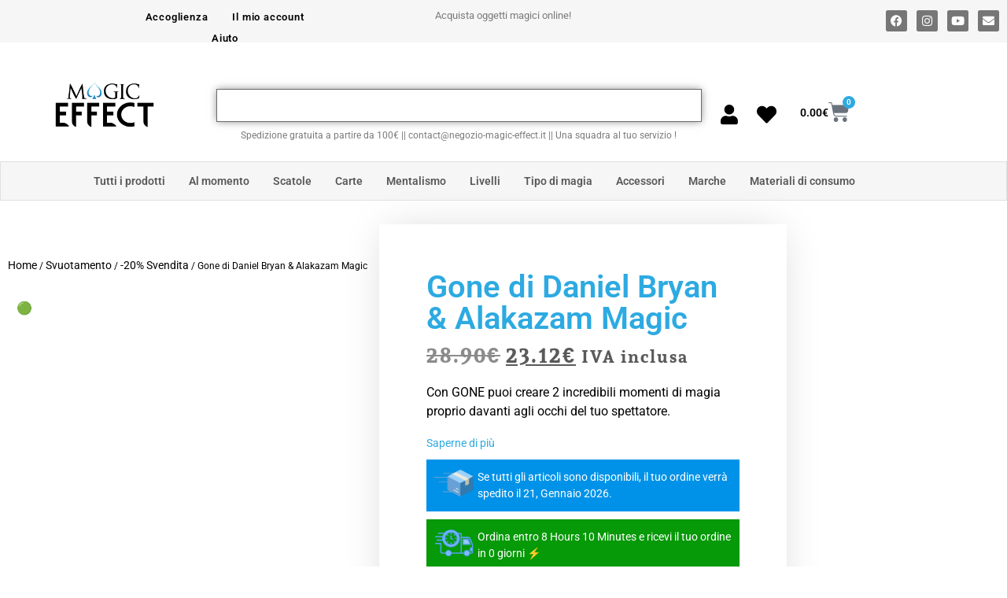

--- FILE ---
content_type: text/html; charset=UTF-8
request_url: https://www.negozio-magic-effect.it/prodotto/gone-di-daniel-bryan-alakazam-magic/
body_size: 49090
content:
<!doctype html><html lang="it-IT" prefix="og: https://ogp.me/ns#"><head><script data-no-optimize="1">var litespeed_docref=sessionStorage.getItem("litespeed_docref");litespeed_docref&&(Object.defineProperty(document,"referrer",{get:function(){return litespeed_docref}}),sessionStorage.removeItem("litespeed_docref"));</script> <meta charset="UTF-8"><meta name="viewport" content="width=device-width, initial-scale=1"><link rel="profile" href="https://gmpg.org/xfn/11"><title>Gone di Daniel Bryan &amp; Alakazam Magic - Negozio di magia</title><meta name="description" content="Gone di Daniel Bryan &amp; Alakazam Magic Con GONE puoi creare 2 incredibili momenti di magia proprio davanti agli occhi del tuo spettatore."/><meta name="robots" content="follow, index, max-snippet:-1, max-video-preview:-1, max-image-preview:large"/><link rel="canonical" href="https://www.negozio-magic-effect.it/prodotto/gone-di-daniel-bryan-alakazam-magic/" /><meta property="og:locale" content="it_IT" /><meta property="og:type" content="product" /><meta property="og:title" content="Gone di Daniel Bryan &amp; Alakazam Magic - Negozio di magia" /><meta property="og:description" content="Gone di Daniel Bryan &amp; Alakazam Magic Con GONE puoi creare 2 incredibili momenti di magia proprio davanti agli occhi del tuo spettatore." /><meta property="og:url" content="https://www.negozio-magic-effect.it/prodotto/gone-di-daniel-bryan-alakazam-magic/" /><meta property="og:site_name" content="Magic-Effect" /><meta property="og:updated_time" content="2025-03-27T12:31:15+01:00" /><meta property="product:price:amount" content="23.12" /><meta property="product:price:currency" content="EUR" /><meta property="product:availability" content="instock" /><meta property="product:retailer_item_id" content="8019822110400" /><meta name="twitter:card" content="summary_large_image" /><meta name="twitter:title" content="Gone di Daniel Bryan &amp; Alakazam Magic - Negozio di magia" /><meta name="twitter:description" content="Gone di Daniel Bryan &amp; Alakazam Magic Con GONE puoi creare 2 incredibili momenti di magia proprio davanti agli occhi del tuo spettatore." /><meta name="twitter:label1" content="Prezzo" /><meta name="twitter:data1" content="23.12&euro;" /><meta name="twitter:label2" content="Disponibilità" /><meta name="twitter:data2" content="Solo 1 pezzi disponibili" /> <script type="application/ld+json" class="rank-math-schema-pro">{"@context":"https://schema.org","@graph":[{"@type":"Organization","@id":"https://www.negozio-magic-effect.it/#organization","name":"SARL MAGIC EFFECT","url":"https://www.negozio-magic-effect.it","logo":{"@type":"ImageObject","@id":"https://www.negozio-magic-effect.it/#logo","url":"https://www.negozio-magic-effect.it/wp-content/uploads/2023/02/cropped-MagicFblanc.png","contentUrl":"https://www.negozio-magic-effect.it/wp-content/uploads/2023/02/cropped-MagicFblanc.png","caption":"Magic-Effect","inLanguage":"it-IT"}},{"@type":"WebSite","@id":"https://www.negozio-magic-effect.it/#website","url":"https://www.negozio-magic-effect.it","name":"Magic-Effect","publisher":{"@id":"https://www.negozio-magic-effect.it/#organization"},"inLanguage":"it-IT"},{"@type":"ImageObject","@id":"https://boutique-magic-effect.com/wp-content/uploads/2020/06/Gone-par-Daniel-Bryan-et-Alakazam-Magic.png","url":"https://boutique-magic-effect.com/wp-content/uploads/2020/06/Gone-par-Daniel-Bryan-et-Alakazam-Magic.png","width":"400","height":"400","inLanguage":"it-IT"},{"@type":"ItemPage","@id":"https://www.negozio-magic-effect.it/prodotto/gone-di-daniel-bryan-alakazam-magic/#webpage","url":"https://www.negozio-magic-effect.it/prodotto/gone-di-daniel-bryan-alakazam-magic/","name":"Gone di Daniel Bryan &amp; Alakazam Magic - Negozio di magia","datePublished":"2020-06-03T23:29:15+02:00","dateModified":"2025-03-27T12:31:15+01:00","isPartOf":{"@id":"https://www.negozio-magic-effect.it/#website"},"primaryImageOfPage":{"@id":"https://boutique-magic-effect.com/wp-content/uploads/2020/06/Gone-par-Daniel-Bryan-et-Alakazam-Magic.png"},"inLanguage":"it-IT"},{"@type":"Product","name":"Gone di Daniel Bryan &amp; Alakazam Magic - Negozio di magia","description":"Gone di Daniel Bryan &amp; Alakazam Magic Con GONE puoi creare 2 incredibili momenti di magia proprio davanti agli occhi del tuo spettatore.","sku":"8019822110400","category":"Svuotamento &gt; -20% Svendita","mainEntityOfPage":{"@id":"https://www.negozio-magic-effect.it/prodotto/gone-di-daniel-bryan-alakazam-magic/#webpage"},"weight":{"@type":"QuantitativeValue","unitCode":"GRM","value":"50"},"image":[{"@type":"ImageObject","url":"https://boutique-magic-effect.com/wp-content/uploads/2020/06/Gone-par-Daniel-Bryan-et-Alakazam-Magic.png","height":"400","width":"400"}],"offers":{"@type":"Offer","price":"23.12","priceCurrency":"EUR","priceValidUntil":"2027-12-31","availability":"https://schema.org/InStock","itemCondition":"NewCondition","url":"https://www.negozio-magic-effect.it/prodotto/gone-di-daniel-bryan-alakazam-magic/","seller":{"@type":"Organization","@id":"https://www.negozio-magic-effect.it/","name":"Magic-Effect","url":"https://www.negozio-magic-effect.it","logo":"https://www.negozio-magic-effect.it/wp-content/uploads/2023/02/cropped-MagicFblanc.png"},"priceSpecification":{"price":"23.12","priceCurrency":"EUR","valueAddedTaxIncluded":"true"}},"@id":"https://www.negozio-magic-effect.it/prodotto/gone-di-daniel-bryan-alakazam-magic/#richSnippet"}]}</script> <link rel="alternate" type="application/rss+xml" title="Negozio di magia &raquo; Feed" href="https://www.negozio-magic-effect.it/feed/" /><link rel="alternate" type="application/rss+xml" title="Negozio di magia &raquo; Feed dei commenti" href="https://www.negozio-magic-effect.it/comments/feed/" /><link rel="alternate" title="oEmbed (JSON)" type="application/json+oembed" href="https://www.negozio-magic-effect.it/wp-json/oembed/1.0/embed?url=https%3A%2F%2Fwww.negozio-magic-effect.it%2Fprodotto%2Fgone-di-daniel-bryan-alakazam-magic%2F" /><link rel="alternate" title="oEmbed (XML)" type="text/xml+oembed" href="https://www.negozio-magic-effect.it/wp-json/oembed/1.0/embed?url=https%3A%2F%2Fwww.negozio-magic-effect.it%2Fprodotto%2Fgone-di-daniel-bryan-alakazam-magic%2F&#038;format=xml" /><link data-optimized="2" rel="stylesheet" href="https://www.negozio-magic-effect.it/wp-content/litespeed/css/075ee8babcd9886b419695f44ef9a683.css?ver=53fdc" /><link rel="preload" as="image" href="https://www.negozio-magic-effect.it/wp-content/uploads/elementor/thumbs/cropped-MagicFblanc-1-qwbs7gurn4rhn48d9l18xgobe9o95s4wfflusussm4.png"><link rel="preload" as="image" href="https://boutique-magic-effect.com/wp-content/uploads/2020/06/Gone-par-Daniel-Bryan-et-Alakazam-Magic.png"><link rel="preload" as="image" href="https://www.negozio-magic-effect.it/wp-content/uploads/2025/10/fast.png"> <script type="text/template" id="tmpl-variation-template"><div class="woocommerce-variation-description">{{{ data.variation.variation_description }}}</div>
	<div class="woocommerce-variation-price">{{{ data.variation.price_html }}}</div>
	<div class="woocommerce-variation-availability">{{{ data.variation.availability_html }}}</div></script> <script type="text/template" id="tmpl-unavailable-variation-template"><p role="alert">Questo prodotto non è disponibile. Scegli un&#039;altra combinazione.</p></script> <script type="litespeed/javascript" data-src="https://www.negozio-magic-effect.it/wp-includes/js/jquery/jquery.min.js" id="jquery-core-js"></script> <link rel="https://api.w.org/" href="https://www.negozio-magic-effect.it/wp-json/" /><link rel="alternate" title="JSON" type="application/json" href="https://www.negozio-magic-effect.it/wp-json/wp/v2/product/70533" /><link rel="EditURI" type="application/rsd+xml" title="RSD" href="https://www.negozio-magic-effect.it/xmlrpc.php?rsd" /><link rel='shortlink' href='https://www.negozio-magic-effect.it/?p=70533' /><meta name="description" content="Con GONE puoi creare 2 incredibili momenti di magia proprio davanti agli occhi del tuo spettatore.">
<noscript><style>.woocommerce-product-gallery{ opacity: 1 !important; }</style></noscript><meta name="generator" content="Elementor 3.34.0; features: additional_custom_breakpoints; settings: css_print_method-external, google_font-enabled, font_display-auto"><link rel="icon" href="https://www.negozio-magic-effect.it/wp-content/uploads/2022/06/cropped-MagicFblanc-1-32x32.png" sizes="32x32" /><link rel="icon" href="https://www.negozio-magic-effect.it/wp-content/uploads/2022/06/cropped-MagicFblanc-1-192x192.png" sizes="192x192" /><link rel="apple-touch-icon" href="https://www.negozio-magic-effect.it/wp-content/uploads/2022/06/cropped-MagicFblanc-1-180x180.png" /><meta name="msapplication-TileImage" content="https://www.negozio-magic-effect.it/wp-content/uploads/2022/06/cropped-MagicFblanc-1-270x270.png" /></head><body class="wp-singular product-template-default single single-product postid-70533 wp-custom-logo wp-embed-responsive wp-theme-hello-elementor theme-hello-elementor woocommerce woocommerce-page woocommerce-no-js woocommerce-multi-currency-EUR hello-elementor-default elementor-default elementor-template-full-width elementor-kit-421 elementor-page-32995"><a class="skip-link screen-reader-text" href="#content">Vai al contenuto</a><header data-elementor-type="header" data-elementor-id="32646" class="elementor elementor-32646 elementor-location-header" data-elementor-post-type="elementor_library"><section data-particle_enable="false" data-particle-mobile-disabled="false" class="elementor-section elementor-top-section elementor-element elementor-element-2be0c74 elementor-hidden-desktop elementor-section-full_width elementor-section-content-middle elementor-section-height-default elementor-section-height-default" data-id="2be0c74" data-element_type="section" data-settings="{&quot;background_background&quot;:&quot;classic&quot;}"><div class="elementor-container elementor-column-gap-default"><div class="elementor-column elementor-col-16 elementor-top-column elementor-element elementor-element-1f15e23" data-id="1f15e23" data-element_type="column"><div class="elementor-widget-wrap elementor-element-populated"><div class="elementor-element elementor-element-45d9bae elementor-nav-menu__align-start elementor-nav-menu--stretch elementor-nav-menu--dropdown-tablet elementor-nav-menu__text-align-aside elementor-nav-menu--toggle elementor-nav-menu--burger elementor-widget elementor-widget-nav-menu" data-id="45d9bae" data-element_type="widget" data-settings="{&quot;full_width&quot;:&quot;stretch&quot;,&quot;layout&quot;:&quot;horizontal&quot;,&quot;submenu_icon&quot;:{&quot;value&quot;:&quot;&lt;i class=\&quot;fas fa-caret-down\&quot; aria-hidden=\&quot;true\&quot;&gt;&lt;\/i&gt;&quot;,&quot;library&quot;:&quot;fa-solid&quot;},&quot;toggle&quot;:&quot;burger&quot;}" data-widget_type="nav-menu.default"><div class="elementor-widget-container"><nav aria-label="Menu" class="elementor-nav-menu--main elementor-nav-menu__container elementor-nav-menu--layout-horizontal e--pointer-underline e--animation-fade"><ul id="menu-1-45d9bae" class="elementor-nav-menu"><li class="menu-item menu-item-type-custom menu-item-object-custom menu-item-8479"><a href="https://www.negozio-magic-effect.it/tutti-i-prodotti/" class="elementor-item">Tutti i prodotti</a></li><li class="menu-item menu-item-type-custom menu-item-object-custom menu-item-has-children menu-item-140563"><a href="#" class="elementor-item elementor-item-anchor">Al momento</a><ul class="sub-menu elementor-nav-menu--dropdown"><li class="menu-item menu-item-type-custom menu-item-object-custom menu-item-140568"><a href="https://www.negozio-magic-effect.it/prodotti-di-nuovo-in-stock-di-nuovo-in-stock/" class="elementor-sub-item">Di nuovo disponibile</a></li><li class="menu-item menu-item-type-custom menu-item-object-custom menu-item-140565"><a href="https://www.negozio-magic-effect.it/Categoria-di-prodotto/svuotamento/" class="elementor-sub-item">Liquidazione</a></li><li class="menu-item menu-item-type-custom menu-item-object-custom menu-item-140566"><a href="https://www.negozio-magic-effect.it/novita/" class="elementor-sub-item">Nuovi arrivi</a></li><li class="menu-item menu-item-type-custom menu-item-object-custom menu-item-140564"><a href="https://www.negozio-magic-effect.it/artista-sotto-i-riflettori/" class="elementor-sub-item">Sotto i riflettori</a></li><li class="menu-item menu-item-type-custom menu-item-object-custom menu-item-140567"><a href="https://www.negozio-magic-effect.it/i-saldi/" class="elementor-sub-item">Vendite flash</a></li></ul></li><li class="menu-item menu-item-type-custom menu-item-object-custom menu-item-819"><a href="https://www.negozio-magic-effect.it/Categoria-di-prodotto/scatole/" class="elementor-item">Scatole</a></li><li class="menu-item menu-item-type-custom menu-item-object-custom menu-item-has-children menu-item-854"><a href="https://www.negozio-magic-effect.it/Categoria-di-prodotto/carte/" class="elementor-item">Carte</a><ul class="sub-menu elementor-nav-menu--dropdown"><li class="menu-item menu-item-type-custom menu-item-object-custom menu-item-90478"><a href="https://www.negozio-magic-effect.it/Categoria-di-prodotto/carte/card-clip/" class="elementor-sub-item">Card Clip</a></li><li class="menu-item menu-item-type-custom menu-item-object-custom menu-item-888"><a href="https://www.negozio-magic-effect.it/Categoria-di-prodotto/carte/cartomagia/" class="elementor-sub-item">Cartomagia</a></li><li class="menu-item menu-item-type-custom menu-item-object-custom menu-item-has-children menu-item-893"><a href="https://www.negozio-magic-effect.it/Categoria-di-prodotto/carte/mazzo-di-carte/" class="elementor-sub-item">Mazzo di carte</a><ul class="sub-menu elementor-nav-menu--dropdown"><li class="menu-item menu-item-type-custom menu-item-object-custom menu-item-90479"><a href="https://www.negozio-magic-effect.it/Categoria-di-prodotto/carte/mazzo-di-carte/aristocrats/" class="elementor-sub-item">Aristocrats</a></li><li class="menu-item menu-item-type-custom menu-item-object-custom menu-item-90481"><a href="https://www.negozio-magic-effect.it/Categoria-di-prodotto/carte/mazzo-di-carte/bee/" class="elementor-sub-item">Bee</a></li><li class="menu-item menu-item-type-custom menu-item-object-custom menu-item-90482"><a href="https://www.negozio-magic-effect.it/Categoria-di-prodotto/carte/mazzo-di-carte/bicycle/" class="elementor-sub-item">Bicycle</a></li><li class="menu-item menu-item-type-custom menu-item-object-custom menu-item-90483"><a href="https://www.negozio-magic-effect.it/Categoria-di-prodotto/carte/mazzo-di-carte/cherry-casino/" class="elementor-sub-item">Cherry Casino</a></li><li class="menu-item menu-item-type-custom menu-item-object-custom menu-item-896"><a href="https://www.negozio-magic-effect.it/Categoria-di-prodotto/carte/mazzo-di-carte/edizione-limitata/" class="elementor-sub-item">Edizione limitata</a></li><li class="menu-item menu-item-type-custom menu-item-object-custom menu-item-90485"><a href="https://www.negozio-magic-effect.it/Categoria-di-prodotto/carte/mazzo-di-carte/jerrys-nuggets/" class="elementor-sub-item">Jerry&#8217;s Nuggets</a></li><li class="menu-item menu-item-type-custom menu-item-object-custom menu-item-928"><a href="https://www.negozio-magic-effect.it/Categoria-di-prodotto/carte/mazzo-di-carte/mazzo-fantasy/" class="elementor-sub-item">Mazzo fantasy</a></li><li class="menu-item menu-item-type-custom menu-item-object-custom menu-item-90486"><a href="https://www.negozio-magic-effect.it/Categoria-di-prodotto/carte/mazzo-di-carte/noc/" class="elementor-sub-item">NOC</a></li><li class="menu-item menu-item-type-custom menu-item-object-custom menu-item-90487"><a href="https://www.negozio-magic-effect.it/Categoria-di-prodotto/carte/mazzo-di-carte/phoenix/" class="elementor-sub-item">Phoenix</a></li><li class="menu-item menu-item-type-custom menu-item-object-custom menu-item-90488"><a href="https://www.negozio-magic-effect.it/Categoria-di-prodotto/carte/mazzo-di-carte/tally-ho/" class="elementor-sub-item">Tally Ho</a></li></ul></li></ul></li><li class="menu-item menu-item-type-custom menu-item-object-custom menu-item-953"><a href="https://www.negozio-magic-effect.it/Categoria-di-prodotto/mentalismo/" class="elementor-item">Mentalismo</a></li><li class="menu-item menu-item-type-custom menu-item-object-custom menu-item-has-children menu-item-1036"><a href="#" class="elementor-item elementor-item-anchor">Livelli</a><ul class="sub-menu elementor-nav-menu--dropdown"><li class="menu-item menu-item-type-custom menu-item-object-custom menu-item-1044"><a href="https://www.negozio-magic-effect.it/etichetta-del-prodotto/dai-3-ai-5-anni/" class="elementor-sub-item">Dai 3 ai 5 anni</a></li><li class="menu-item menu-item-type-custom menu-item-object-custom menu-item-1070"><a href="https://www.negozio-magic-effect.it/etichetta-del-prodotto/dai-6-agli-11-anni/" class="elementor-sub-item">Dai 6 agli 11 anni</a></li><li class="menu-item menu-item-type-custom menu-item-object-custom menu-item-1072"><a href="https://www.negozio-magic-effect.it/etichetta-del-prodotto/dopo-12-anni/" class="elementor-sub-item">Dopo 12 anni</a></li></ul></li><li class="menu-item menu-item-type-custom menu-item-object-custom menu-item-has-children menu-item-8480"><a href="#" class="elementor-item elementor-item-anchor">Tipo di magia</a><ul class="sub-menu elementor-nav-menu--dropdown"><li class="menu-item menu-item-type-custom menu-item-object-custom menu-item-1130"><a href="https://www.negozio-magic-effect.it/Categoria-di-prodotto/scena/" class="elementor-sub-item">Scena</a></li><li class="menu-item menu-item-type-custom menu-item-object-custom menu-item-1140"><a href="https://www.negozio-magic-effect.it/Categoria-di-prodotto/street-magic/" class="elementor-sub-item">Street Magic</a></li><li class="menu-item menu-item-type-custom menu-item-object-custom menu-item-1164"><a href="https://www.negozio-magic-effect.it/Categoria-di-prodotto/close-up-magic/" class="elementor-sub-item">Close-up Magic</a></li></ul></li><li class="menu-item menu-item-type-custom menu-item-object-custom menu-item-1250"><a href="https://www.negozio-magic-effect.it/tutti-gli-accessori/" class="elementor-item">Accessori</a></li><li class="menu-item menu-item-type-custom menu-item-object-custom menu-item-39334"><a href="https://www.negozio-magic-effect.it/tutti-i-marchi" class="elementor-item">Marche</a></li><li class="menu-item menu-item-type-custom menu-item-object-custom menu-item-1264"><a href="https://www.negozio-magic-effect.it/Categoria-di-prodotto/materiali-di-consumo/" class="elementor-item">Materiali di consumo</a></li></ul></nav><div class="elementor-menu-toggle" role="button" tabindex="0" aria-label="Menu di commutazione" aria-expanded="false">
<i aria-hidden="true" role="presentation" class="elementor-menu-toggle__icon--open eicon-menu-bar"></i><i aria-hidden="true" role="presentation" class="elementor-menu-toggle__icon--close eicon-close"></i></div><nav class="elementor-nav-menu--dropdown elementor-nav-menu__container" aria-hidden="true"><ul id="menu-2-45d9bae" class="elementor-nav-menu"><li class="menu-item menu-item-type-custom menu-item-object-custom menu-item-8479"><a href="https://www.negozio-magic-effect.it/tutti-i-prodotti/" class="elementor-item" tabindex="-1">Tutti i prodotti</a></li><li class="menu-item menu-item-type-custom menu-item-object-custom menu-item-has-children menu-item-140563"><a href="#" class="elementor-item elementor-item-anchor" tabindex="-1">Al momento</a><ul class="sub-menu elementor-nav-menu--dropdown"><li class="menu-item menu-item-type-custom menu-item-object-custom menu-item-140568"><a href="https://www.negozio-magic-effect.it/prodotti-di-nuovo-in-stock-di-nuovo-in-stock/" class="elementor-sub-item" tabindex="-1">Di nuovo disponibile</a></li><li class="menu-item menu-item-type-custom menu-item-object-custom menu-item-140565"><a href="https://www.negozio-magic-effect.it/Categoria-di-prodotto/svuotamento/" class="elementor-sub-item" tabindex="-1">Liquidazione</a></li><li class="menu-item menu-item-type-custom menu-item-object-custom menu-item-140566"><a href="https://www.negozio-magic-effect.it/novita/" class="elementor-sub-item" tabindex="-1">Nuovi arrivi</a></li><li class="menu-item menu-item-type-custom menu-item-object-custom menu-item-140564"><a href="https://www.negozio-magic-effect.it/artista-sotto-i-riflettori/" class="elementor-sub-item" tabindex="-1">Sotto i riflettori</a></li><li class="menu-item menu-item-type-custom menu-item-object-custom menu-item-140567"><a href="https://www.negozio-magic-effect.it/i-saldi/" class="elementor-sub-item" tabindex="-1">Vendite flash</a></li></ul></li><li class="menu-item menu-item-type-custom menu-item-object-custom menu-item-819"><a href="https://www.negozio-magic-effect.it/Categoria-di-prodotto/scatole/" class="elementor-item" tabindex="-1">Scatole</a></li><li class="menu-item menu-item-type-custom menu-item-object-custom menu-item-has-children menu-item-854"><a href="https://www.negozio-magic-effect.it/Categoria-di-prodotto/carte/" class="elementor-item" tabindex="-1">Carte</a><ul class="sub-menu elementor-nav-menu--dropdown"><li class="menu-item menu-item-type-custom menu-item-object-custom menu-item-90478"><a href="https://www.negozio-magic-effect.it/Categoria-di-prodotto/carte/card-clip/" class="elementor-sub-item" tabindex="-1">Card Clip</a></li><li class="menu-item menu-item-type-custom menu-item-object-custom menu-item-888"><a href="https://www.negozio-magic-effect.it/Categoria-di-prodotto/carte/cartomagia/" class="elementor-sub-item" tabindex="-1">Cartomagia</a></li><li class="menu-item menu-item-type-custom menu-item-object-custom menu-item-has-children menu-item-893"><a href="https://www.negozio-magic-effect.it/Categoria-di-prodotto/carte/mazzo-di-carte/" class="elementor-sub-item" tabindex="-1">Mazzo di carte</a><ul class="sub-menu elementor-nav-menu--dropdown"><li class="menu-item menu-item-type-custom menu-item-object-custom menu-item-90479"><a href="https://www.negozio-magic-effect.it/Categoria-di-prodotto/carte/mazzo-di-carte/aristocrats/" class="elementor-sub-item" tabindex="-1">Aristocrats</a></li><li class="menu-item menu-item-type-custom menu-item-object-custom menu-item-90481"><a href="https://www.negozio-magic-effect.it/Categoria-di-prodotto/carte/mazzo-di-carte/bee/" class="elementor-sub-item" tabindex="-1">Bee</a></li><li class="menu-item menu-item-type-custom menu-item-object-custom menu-item-90482"><a href="https://www.negozio-magic-effect.it/Categoria-di-prodotto/carte/mazzo-di-carte/bicycle/" class="elementor-sub-item" tabindex="-1">Bicycle</a></li><li class="menu-item menu-item-type-custom menu-item-object-custom menu-item-90483"><a href="https://www.negozio-magic-effect.it/Categoria-di-prodotto/carte/mazzo-di-carte/cherry-casino/" class="elementor-sub-item" tabindex="-1">Cherry Casino</a></li><li class="menu-item menu-item-type-custom menu-item-object-custom menu-item-896"><a href="https://www.negozio-magic-effect.it/Categoria-di-prodotto/carte/mazzo-di-carte/edizione-limitata/" class="elementor-sub-item" tabindex="-1">Edizione limitata</a></li><li class="menu-item menu-item-type-custom menu-item-object-custom menu-item-90485"><a href="https://www.negozio-magic-effect.it/Categoria-di-prodotto/carte/mazzo-di-carte/jerrys-nuggets/" class="elementor-sub-item" tabindex="-1">Jerry&#8217;s Nuggets</a></li><li class="menu-item menu-item-type-custom menu-item-object-custom menu-item-928"><a href="https://www.negozio-magic-effect.it/Categoria-di-prodotto/carte/mazzo-di-carte/mazzo-fantasy/" class="elementor-sub-item" tabindex="-1">Mazzo fantasy</a></li><li class="menu-item menu-item-type-custom menu-item-object-custom menu-item-90486"><a href="https://www.negozio-magic-effect.it/Categoria-di-prodotto/carte/mazzo-di-carte/noc/" class="elementor-sub-item" tabindex="-1">NOC</a></li><li class="menu-item menu-item-type-custom menu-item-object-custom menu-item-90487"><a href="https://www.negozio-magic-effect.it/Categoria-di-prodotto/carte/mazzo-di-carte/phoenix/" class="elementor-sub-item" tabindex="-1">Phoenix</a></li><li class="menu-item menu-item-type-custom menu-item-object-custom menu-item-90488"><a href="https://www.negozio-magic-effect.it/Categoria-di-prodotto/carte/mazzo-di-carte/tally-ho/" class="elementor-sub-item" tabindex="-1">Tally Ho</a></li></ul></li></ul></li><li class="menu-item menu-item-type-custom menu-item-object-custom menu-item-953"><a href="https://www.negozio-magic-effect.it/Categoria-di-prodotto/mentalismo/" class="elementor-item" tabindex="-1">Mentalismo</a></li><li class="menu-item menu-item-type-custom menu-item-object-custom menu-item-has-children menu-item-1036"><a href="#" class="elementor-item elementor-item-anchor" tabindex="-1">Livelli</a><ul class="sub-menu elementor-nav-menu--dropdown"><li class="menu-item menu-item-type-custom menu-item-object-custom menu-item-1044"><a href="https://www.negozio-magic-effect.it/etichetta-del-prodotto/dai-3-ai-5-anni/" class="elementor-sub-item" tabindex="-1">Dai 3 ai 5 anni</a></li><li class="menu-item menu-item-type-custom menu-item-object-custom menu-item-1070"><a href="https://www.negozio-magic-effect.it/etichetta-del-prodotto/dai-6-agli-11-anni/" class="elementor-sub-item" tabindex="-1">Dai 6 agli 11 anni</a></li><li class="menu-item menu-item-type-custom menu-item-object-custom menu-item-1072"><a href="https://www.negozio-magic-effect.it/etichetta-del-prodotto/dopo-12-anni/" class="elementor-sub-item" tabindex="-1">Dopo 12 anni</a></li></ul></li><li class="menu-item menu-item-type-custom menu-item-object-custom menu-item-has-children menu-item-8480"><a href="#" class="elementor-item elementor-item-anchor" tabindex="-1">Tipo di magia</a><ul class="sub-menu elementor-nav-menu--dropdown"><li class="menu-item menu-item-type-custom menu-item-object-custom menu-item-1130"><a href="https://www.negozio-magic-effect.it/Categoria-di-prodotto/scena/" class="elementor-sub-item" tabindex="-1">Scena</a></li><li class="menu-item menu-item-type-custom menu-item-object-custom menu-item-1140"><a href="https://www.negozio-magic-effect.it/Categoria-di-prodotto/street-magic/" class="elementor-sub-item" tabindex="-1">Street Magic</a></li><li class="menu-item menu-item-type-custom menu-item-object-custom menu-item-1164"><a href="https://www.negozio-magic-effect.it/Categoria-di-prodotto/close-up-magic/" class="elementor-sub-item" tabindex="-1">Close-up Magic</a></li></ul></li><li class="menu-item menu-item-type-custom menu-item-object-custom menu-item-1250"><a href="https://www.negozio-magic-effect.it/tutti-gli-accessori/" class="elementor-item" tabindex="-1">Accessori</a></li><li class="menu-item menu-item-type-custom menu-item-object-custom menu-item-39334"><a href="https://www.negozio-magic-effect.it/tutti-i-marchi" class="elementor-item" tabindex="-1">Marche</a></li><li class="menu-item menu-item-type-custom menu-item-object-custom menu-item-1264"><a href="https://www.negozio-magic-effect.it/Categoria-di-prodotto/materiali-di-consumo/" class="elementor-item" tabindex="-1">Materiali di consumo</a></li></ul></nav></div></div></div></div><div class="elementor-column elementor-col-16 elementor-top-column elementor-element elementor-element-4ff1aa2" data-id="4ff1aa2" data-element_type="column"><div class="elementor-widget-wrap elementor-element-populated"><div class="elementor-element elementor-element-8096091 elementor-widget elementor-widget-menu-anchor" data-id="8096091" data-element_type="widget" data-widget_type="menu-anchor.default"><div class="elementor-widget-container"><div class="elementor-menu-anchor" id="topphone"></div></div></div></div></div><div class="elementor-column elementor-col-16 elementor-top-column elementor-element elementor-element-3e3cede" data-id="3e3cede" data-element_type="column"><div class="elementor-widget-wrap elementor-element-populated"><div class="elementor-element elementor-element-df7278c elementor-widget elementor-widget-theme-site-logo elementor-widget-image" data-id="df7278c" data-element_type="widget" data-widget_type="theme-site-logo.default"><div class="elementor-widget-container">
<a href="https://www.negozio-magic-effect.it">
<img src="https://www.negozio-magic-effect.it/wp-content/uploads/elementor/thumbs/cropped-MagicFblanc-1-qwbs7gurn4rhn48d9l18xgobe9o95s4wfflusussm4.png" title="cropped-MagicFblanc-1.png" alt="Trucco di magia - Negozio di magia" loading="lazy" fetchpriority="high" decoding="sync"/>				</a></div></div></div></div><div class="elementor-column elementor-col-16 elementor-top-column elementor-element elementor-element-90fcece" data-id="90fcece" data-element_type="column"><div class="elementor-widget-wrap elementor-element-populated"><div class="elementor-element elementor-element-083ad48 elementor-view-default elementor-widget elementor-widget-icon" data-id="083ad48" data-element_type="widget" data-widget_type="icon.default"><div class="elementor-widget-container"><div class="elementor-icon-wrapper">
<a class="elementor-icon" href="https://www.negozio-magic-effect.it/il-mio-account/">
<i aria-hidden="true" class="fas fa-user"></i>			</a></div></div></div></div></div><div class="elementor-column elementor-col-16 elementor-top-column elementor-element elementor-element-c81b9d6" data-id="c81b9d6" data-element_type="column"><div class="elementor-widget-wrap elementor-element-populated"><div class="elementor-element elementor-element-7485eba elementor-view-default elementor-widget elementor-widget-icon" data-id="7485eba" data-element_type="widget" data-widget_type="icon.default"><div class="elementor-widget-container"><div class="elementor-icon-wrapper">
<a class="elementor-icon" href="https://www.negozio-magic-effect.it/lista-dei-desideri/">
<i aria-hidden="true" class="fas fa-heart"></i>			</a></div></div></div></div></div><div class="elementor-column elementor-col-16 elementor-top-column elementor-element elementor-element-7eaa03c" data-id="7eaa03c" data-element_type="column"><div class="elementor-widget-wrap elementor-element-populated"><div class="elementor-element elementor-element-8b63f9f toggle-icon--cart-solid elementor-menu-cart--items-indicator-plain elementor-menu-cart--cart-type-side-cart elementor-menu-cart--show-remove-button-yes elementor-widget elementor-widget-woocommerce-menu-cart" data-id="8b63f9f" data-element_type="widget" data-settings="{&quot;cart_type&quot;:&quot;side-cart&quot;,&quot;open_cart&quot;:&quot;click&quot;,&quot;automatically_open_cart&quot;:&quot;no&quot;}" data-widget_type="woocommerce-menu-cart.default"><div class="elementor-widget-container"><div class="elementor-menu-cart__wrapper"><div class="elementor-menu-cart__toggle_wrapper"><div class="elementor-menu-cart__container elementor-lightbox" aria-hidden="true"><div class="elementor-menu-cart__main" aria-hidden="true"><div class="elementor-menu-cart__close-button"></div><div class="widget_shopping_cart_content"></div></div></div><div class="elementor-menu-cart__toggle elementor-button-wrapper">
<a id="elementor-menu-cart__toggle_button" href="#" class="elementor-menu-cart__toggle_button elementor-button elementor-size-sm" aria-expanded="false">
<span class="elementor-button-text"><span class="woocommerce-Price-amount amount"><bdi>0.00<span class="woocommerce-Price-currencySymbol">&euro;</span></bdi></span></span>
<span class="elementor-button-icon">
<span class="elementor-button-icon-qty" data-counter="0">0</span>
<i class="eicon-cart-solid"></i>					<span class="elementor-screen-only">Carrello</span>
</span>
</a></div></div></div></div></div></div></div></div></section><section data-particle_enable="false" data-particle-mobile-disabled="false" class="elementor-section elementor-top-section elementor-element elementor-element-26593b74 elementor-hidden-desktop elementor-section-height-min-height elementor-section-full_width elementor-section-content-middle elementor-section-height-default elementor-section-items-middle" data-id="26593b74" data-element_type="section"><div class="elementor-container elementor-column-gap-default"><div class="elementor-column elementor-col-100 elementor-top-column elementor-element elementor-element-13fa18f5" data-id="13fa18f5" data-element_type="column"><div class="elementor-widget-wrap elementor-element-populated"><div class="elementor-element elementor-element-98dd4ee elementor-widget__width-inherit elementor-widget elementor-widget-search" data-id="98dd4ee" data-element_type="widget" data-settings="{&quot;submit_trigger&quot;:&quot;both&quot;,&quot;live_results&quot;:&quot;yes&quot;,&quot;template_id&quot;:217299,&quot;pagination_type_options&quot;:&quot;numbers_previous_next&quot;,&quot;results_is_dropdown_width&quot;:&quot;widget_width&quot;,&quot;minimum_search_characters&quot;:3,&quot;page_limit_settings&quot;:5}" data-widget_type="search.default"><div class="elementor-widget-container">
<search class="e-search hidden" role="search"><form class="e-search-form" action="https://www.negozio-magic-effect.it" method="get">
<label class="e-search-label" for="search-98dd4ee">
<span class="elementor-screen-only">
Cerca					</span>
<i aria-hidden="true" class="fas fa-magic"></i>				</label><div class="e-search-input-wrapper">
<input id="search-98dd4ee" placeholder="Digita per iniziare la ricerca..." class="e-search-input" type="search" name="s" value="" autocomplete="off" role="combobox" aria-autocomplete="list" aria-expanded="false" aria-controls="results-98dd4ee" aria-haspopup="listbox">
<i aria-hidden="true" class="fas fa-times"></i></div><output id="results-98dd4ee" class="e-search-results-container hide-loader" aria-live="polite" aria-atomic="true" aria-label="Results for search" tabindex="0"><div class="e-search-results"></div><div class="e-search-loader">
<svg xmlns="http://www.w3.org/2000/svg" viewBox="0 0 28 28">
<path fill-rule="evenodd" d="M14 .188c.587 0 1.063.475 1.063 1.062V5.5a1.063 1.063 0 0 1-2.126 0V1.25c0-.587.476-1.063 1.063-1.063ZM4.182 4.181a1.063 1.063 0 0 1 1.503 0L8.73 7.228A1.062 1.062 0 1 1 7.228 8.73L4.182 5.685a1.063 1.063 0 0 1 0-1.503Zm19.636 0a1.063 1.063 0 0 1 0 1.503L20.772 8.73a1.062 1.062 0 1 1-1.502-1.502l3.045-3.046a1.063 1.063 0 0 1 1.503 0ZM.188 14c0-.587.475-1.063 1.062-1.063H5.5a1.063 1.063 0 0 1 0 2.126H1.25A1.063 1.063 0 0 1 .187 14Zm21.25 0c0-.587.475-1.063 1.062-1.063h4.25a1.063 1.063 0 0 1 0 2.126H22.5A1.063 1.063 0 0 1 21.437 14ZM8.73 19.27a1.062 1.062 0 0 1 0 1.502l-3.045 3.046a1.063 1.063 0 0 1-1.503-1.503l3.046-3.046a1.063 1.063 0 0 1 1.502 0Zm10.54 0a1.063 1.063 0 0 1 1.502 0l3.046 3.045a1.063 1.063 0 0 1-1.503 1.503l-3.046-3.046a1.063 1.063 0 0 1 0-1.502ZM14 21.438c.587 0 1.063.475 1.063 1.062v4.25a1.063 1.063 0 0 1-2.126 0V22.5c0-.587.476-1.063 1.063-1.063Z"/>
</svg></div></output>
<button class="e-search-submit  " type="submit">
<i aria-hidden="true" class="fas fa-search"></i>
<span class="">
Cerca					</span>
</button>
<input type="hidden" name="e_search_props" value="98dd4ee-32646"></form>
</search></div></div></div></div></div></section><section data-particle_enable="false" data-particle-mobile-disabled="false" class="elementor-section elementor-top-section elementor-element elementor-element-c14129b elementor-hidden-tablet elementor-hidden-phone elementor-section-boxed elementor-section-height-default elementor-section-height-default" data-id="c14129b" data-element_type="section" data-settings="{&quot;background_background&quot;:&quot;classic&quot;}"><div class="elementor-container elementor-column-gap-default"><div class="elementor-column elementor-col-33 elementor-top-column elementor-element elementor-element-cb9a685" data-id="cb9a685" data-element_type="column"><div class="elementor-widget-wrap elementor-element-populated"><section data-particle_enable="false" data-particle-mobile-disabled="false" class="elementor-section elementor-inner-section elementor-element elementor-element-de45f1a elementor-section-height-min-height elementor-section-boxed elementor-section-height-default" data-id="de45f1a" data-element_type="section"><div class="elementor-container elementor-column-gap-default"><div class="elementor-column elementor-col-50 elementor-inner-column elementor-element elementor-element-1de2621" data-id="1de2621" data-element_type="column"><div class="elementor-widget-wrap"></div></div><div class="elementor-column elementor-col-50 elementor-inner-column elementor-element elementor-element-039f48c" data-id="039f48c" data-element_type="column"><div class="elementor-widget-wrap elementor-element-populated"><div class="elementor-element elementor-element-d11d2f5 elementor-nav-menu__align-center elementor-nav-menu--dropdown-none elementor-widget elementor-widget-nav-menu" data-id="d11d2f5" data-element_type="widget" data-settings="{&quot;layout&quot;:&quot;horizontal&quot;,&quot;submenu_icon&quot;:{&quot;value&quot;:&quot;&lt;i class=\&quot;fas fa-caret-down\&quot; aria-hidden=\&quot;true\&quot;&gt;&lt;\/i&gt;&quot;,&quot;library&quot;:&quot;fa-solid&quot;}}" data-widget_type="nav-menu.default"><div class="elementor-widget-container"><nav aria-label="Menu" class="elementor-nav-menu--main elementor-nav-menu__container elementor-nav-menu--layout-horizontal e--pointer-underline e--animation-fade"><ul id="menu-1-d11d2f5" class="elementor-nav-menu"><li class="menu-item menu-item-type-custom menu-item-object-custom menu-item-home menu-item-32652"><a href="https://www.negozio-magic-effect.it/" class="elementor-item">Accoglienza</a></li><li class="menu-item menu-item-type-custom menu-item-object-custom menu-item-32651"><a href="https://www.negozio-magic-effect.it/il-mio-account/" class="elementor-item">Il mio account</a></li><li class="menu-item menu-item-type-post_type menu-item-object-page menu-item-32650"><a href="https://www.negozio-magic-effect.it/aiuto/" class="elementor-item">Aiuto</a></li></ul></nav><nav class="elementor-nav-menu--dropdown elementor-nav-menu__container" aria-hidden="true"><ul id="menu-2-d11d2f5" class="elementor-nav-menu"><li class="menu-item menu-item-type-custom menu-item-object-custom menu-item-home menu-item-32652"><a href="https://www.negozio-magic-effect.it/" class="elementor-item" tabindex="-1">Accoglienza</a></li><li class="menu-item menu-item-type-custom menu-item-object-custom menu-item-32651"><a href="https://www.negozio-magic-effect.it/il-mio-account/" class="elementor-item" tabindex="-1">Il mio account</a></li><li class="menu-item menu-item-type-post_type menu-item-object-page menu-item-32650"><a href="https://www.negozio-magic-effect.it/aiuto/" class="elementor-item" tabindex="-1">Aiuto</a></li></ul></nav></div></div></div></div></div></section></div></div><div class="elementor-column elementor-col-33 elementor-top-column elementor-element elementor-element-f5f5d24" data-id="f5f5d24" data-element_type="column"><div class="elementor-widget-wrap elementor-element-populated"><div class="elementor-element elementor-element-3492662 e-transform elementor-widget elementor-widget-text-editor" data-id="3492662" data-element_type="widget" data-settings="{&quot;_transform_translateY_effect&quot;:{&quot;unit&quot;:&quot;px&quot;,&quot;size&quot;:8,&quot;sizes&quot;:[]},&quot;_transform_translateX_effect&quot;:{&quot;unit&quot;:&quot;px&quot;,&quot;size&quot;:&quot;&quot;,&quot;sizes&quot;:[]},&quot;_transform_translateX_effect_tablet&quot;:{&quot;unit&quot;:&quot;px&quot;,&quot;size&quot;:&quot;&quot;,&quot;sizes&quot;:[]},&quot;_transform_translateX_effect_mobile&quot;:{&quot;unit&quot;:&quot;px&quot;,&quot;size&quot;:&quot;&quot;,&quot;sizes&quot;:[]},&quot;_transform_translateY_effect_tablet&quot;:{&quot;unit&quot;:&quot;px&quot;,&quot;size&quot;:&quot;&quot;,&quot;sizes&quot;:[]},&quot;_transform_translateY_effect_mobile&quot;:{&quot;unit&quot;:&quot;px&quot;,&quot;size&quot;:&quot;&quot;,&quot;sizes&quot;:[]}}" data-widget_type="text-editor.default"><div class="elementor-widget-container"><p style="text-align: center;">Acquista oggetti magici online!</p></div></div></div></div><div class="elementor-column elementor-col-33 elementor-top-column elementor-element elementor-element-3881f9f" data-id="3881f9f" data-element_type="column"><div class="elementor-widget-wrap elementor-element-populated"><div class="elementor-element elementor-element-ca52b78 e-grid-align-right elementor-shape-rounded elementor-grid-0 elementor-widget elementor-widget-social-icons" data-id="ca52b78" data-element_type="widget" data-widget_type="social-icons.default"><div class="elementor-widget-container"><div class="elementor-social-icons-wrapper elementor-grid" role="list">
<span class="elementor-grid-item" role="listitem">
<a class="elementor-icon elementor-social-icon elementor-social-icon-facebook elementor-repeater-item-0b14236" href="https://www.facebook.com/Boutiquedemagie" target="_blank">
<span class="elementor-screen-only">Facebook</span>
<i aria-hidden="true" class="fab fa-facebook"></i>					</a>
</span>
<span class="elementor-grid-item" role="listitem">
<a class="elementor-icon elementor-social-icon elementor-social-icon-instagram elementor-repeater-item-7511791" href="https://www.instagram.com/shopmagiceffect/" target="_blank">
<span class="elementor-screen-only">Instagram</span>
<i aria-hidden="true" class="fab fa-instagram"></i>					</a>
</span>
<span class="elementor-grid-item" role="listitem">
<a class="elementor-icon elementor-social-icon elementor-social-icon-youtube elementor-repeater-item-4cd7562" href="https://www.youtube.com/channel/UCoqICocB0vTakcyC3iZ2DgA" target="_blank">
<span class="elementor-screen-only">Youtube</span>
<i aria-hidden="true" class="fab fa-youtube"></i>					</a>
</span>
<span class="elementor-grid-item" role="listitem">
<a class="elementor-icon elementor-social-icon elementor-social-icon-envelope elementor-repeater-item-559c4fa" href="https://www.negozio-magic-effect.it/aiuto/" target="_blank">
<span class="elementor-screen-only">Envelope</span>
<i aria-hidden="true" class="fas fa-envelope"></i>					</a>
</span></div></div></div></div></div></div></section><section data-particle_enable="false" data-particle-mobile-disabled="false" class="elementor-section elementor-top-section elementor-element elementor-element-8287a47 elementor-section-height-min-height elementor-hidden-tablet elementor-hidden-phone elementor-section-boxed elementor-section-height-default elementor-section-items-middle" data-id="8287a47" data-element_type="section" data-settings="{&quot;background_background&quot;:&quot;classic&quot;}"><div class="elementor-container elementor-column-gap-default"><div class="elementor-column elementor-col-20 elementor-top-column elementor-element elementor-element-bce3236" data-id="bce3236" data-element_type="column"><div class="elementor-widget-wrap elementor-element-populated"><div class="elementor-element elementor-element-8c8adb4 elementor-widget elementor-widget-menu-anchor" data-id="8c8adb4" data-element_type="widget" data-widget_type="menu-anchor.default"><div class="elementor-widget-container"><div class="elementor-menu-anchor" id="top"></div></div></div><div class="elementor-element elementor-element-d91723d elementor-widget elementor-widget-image" data-id="d91723d" data-element_type="widget" data-widget_type="image.default"><div class="elementor-widget-container">
<a href="https://www.negozio-magic-effect.it">
<img data-lazyloaded="1" src="[data-uri]" width="2560" height="1811" data-src="https://www.negozio-magic-effect.it/wp-content/uploads/2022/06/MagicFblanc.png.webp" title="" alt="Trucco di magia - Negozio di magia" loading="lazy" />								</a></div></div></div></div><div class="elementor-column elementor-col-20 elementor-top-column elementor-element elementor-element-bcb12bd" data-id="bcb12bd" data-element_type="column"><div class="elementor-widget-wrap elementor-element-populated"><div class="elementor-element elementor-element-1a0d1af elementor-widget elementor-widget-spacer" data-id="1a0d1af" data-element_type="widget" data-widget_type="spacer.default"><div class="elementor-widget-container"><div class="elementor-spacer"><div class="elementor-spacer-inner"></div></div></div></div><div class="elementor-element elementor-element-f76077e elementor-widget__width-inherit elementor-widget elementor-widget-search" data-id="f76077e" data-element_type="widget" data-settings="{&quot;submit_trigger&quot;:&quot;both&quot;,&quot;live_results&quot;:&quot;yes&quot;,&quot;template_id&quot;:217299,&quot;pagination_type_options&quot;:&quot;numbers_previous_next&quot;,&quot;minimum_search_characters&quot;:3,&quot;page_limit_settings&quot;:5,&quot;results_is_dropdown_width&quot;:&quot;search_field&quot;}" data-widget_type="search.default"><div class="elementor-widget-container">
<search class="e-search hidden" role="search"><form class="e-search-form" action="https://www.negozio-magic-effect.it" method="get">
<label class="e-search-label" for="search-f76077e">
<span class="elementor-screen-only">
Cerca					</span>
<i aria-hidden="true" class="fas fa-magic"></i>				</label><div class="e-search-input-wrapper">
<input id="search-f76077e" placeholder="Digita per iniziare la ricerca..." class="e-search-input" type="search" name="s" value="" autocomplete="off" role="combobox" aria-autocomplete="list" aria-expanded="false" aria-controls="results-f76077e" aria-haspopup="listbox">
<i aria-hidden="true" class="fas fa-times"></i><output id="results-f76077e" class="e-search-results-container hide-loader" aria-live="polite" aria-atomic="true" aria-label="Results for search" tabindex="0"><div class="e-search-results"></div><div class="e-search-loader">
<svg xmlns="http://www.w3.org/2000/svg" viewBox="0 0 28 28">
<path fill-rule="evenodd" d="M14 .188c.587 0 1.063.475 1.063 1.062V5.5a1.063 1.063 0 0 1-2.126 0V1.25c0-.587.476-1.063 1.063-1.063ZM4.182 4.181a1.063 1.063 0 0 1 1.503 0L8.73 7.228A1.062 1.062 0 1 1 7.228 8.73L4.182 5.685a1.063 1.063 0 0 1 0-1.503Zm19.636 0a1.063 1.063 0 0 1 0 1.503L20.772 8.73a1.062 1.062 0 1 1-1.502-1.502l3.045-3.046a1.063 1.063 0 0 1 1.503 0ZM.188 14c0-.587.475-1.063 1.062-1.063H5.5a1.063 1.063 0 0 1 0 2.126H1.25A1.063 1.063 0 0 1 .187 14Zm21.25 0c0-.587.475-1.063 1.062-1.063h4.25a1.063 1.063 0 0 1 0 2.126H22.5A1.063 1.063 0 0 1 21.437 14ZM8.73 19.27a1.062 1.062 0 0 1 0 1.502l-3.045 3.046a1.063 1.063 0 0 1-1.503-1.503l3.046-3.046a1.063 1.063 0 0 1 1.502 0Zm10.54 0a1.063 1.063 0 0 1 1.502 0l3.046 3.045a1.063 1.063 0 0 1-1.503 1.503l-3.046-3.046a1.063 1.063 0 0 1 0-1.502ZM14 21.438c.587 0 1.063.475 1.063 1.062v4.25a1.063 1.063 0 0 1-2.126 0V22.5c0-.587.476-1.063 1.063-1.063Z"/>
</svg></div></output></div>
<button class="e-search-submit  " type="submit">
<i aria-hidden="true" class="fas fa-search"></i>
<span class="">
Cerca					</span>
</button>
<input type="hidden" name="e_search_props" value="f76077e-32646"></form>
</search></div></div><div class="elementor-element elementor-element-f5312f6 elementor-widget elementor-widget-text-editor" data-id="f5312f6" data-element_type="widget" data-widget_type="text-editor.default"><div class="elementor-widget-container"><p>Spedizione gratuita a partire da 100€ || contact@negozio-magic-effect.it || Una squadra al tuo servizio !</p></div></div></div></div><div class="elementor-column elementor-col-20 elementor-top-column elementor-element elementor-element-a4ca301" data-id="a4ca301" data-element_type="column"><div class="elementor-widget-wrap elementor-element-populated"><div class="elementor-element elementor-element-0ad906b elementor-widget elementor-widget-spacer" data-id="0ad906b" data-element_type="widget" data-widget_type="spacer.default"><div class="elementor-widget-container"><div class="elementor-spacer"><div class="elementor-spacer-inner"></div></div></div></div><div class="elementor-element elementor-element-599397e elementor-view-default elementor-widget elementor-widget-icon" data-id="599397e" data-element_type="widget" data-widget_type="icon.default"><div class="elementor-widget-container"><div class="elementor-icon-wrapper">
<a class="elementor-icon" href="https://www.negozio-magic-effect.it/il-mio-account/">
<i aria-hidden="true" class="fas fa-user"></i>			</a></div></div></div></div></div><div class="elementor-column elementor-col-20 elementor-top-column elementor-element elementor-element-3baad8e" data-id="3baad8e" data-element_type="column"><div class="elementor-widget-wrap elementor-element-populated"><div class="elementor-element elementor-element-9559976 elementor-widget elementor-widget-spacer" data-id="9559976" data-element_type="widget" data-widget_type="spacer.default"><div class="elementor-widget-container"><div class="elementor-spacer"><div class="elementor-spacer-inner"></div></div></div></div><div class="elementor-element elementor-element-d461edd elementor-view-default elementor-widget elementor-widget-icon" data-id="d461edd" data-element_type="widget" data-widget_type="icon.default"><div class="elementor-widget-container"><div class="elementor-icon-wrapper">
<a class="elementor-icon" href="https://www.negozio-magic-effect.it/lista-dei-desideri/">
<i aria-hidden="true" class="fas fa-heart"></i>			</a></div></div></div></div></div><div class="elementor-column elementor-col-20 elementor-top-column elementor-element elementor-element-bed8f7d" data-id="bed8f7d" data-element_type="column"><div class="elementor-widget-wrap elementor-element-populated"><div class="elementor-element elementor-element-38441bb elementor-widget elementor-widget-spacer" data-id="38441bb" data-element_type="widget" data-widget_type="spacer.default"><div class="elementor-widget-container"><div class="elementor-spacer"><div class="elementor-spacer-inner"></div></div></div></div><div class="elementor-element elementor-element-98eea23 toggle-icon--cart-solid elementor-menu-cart--items-indicator-bubble elementor-menu-cart--show-subtotal-yes elementor-menu-cart--cart-type-side-cart elementor-menu-cart--show-remove-button-yes elementor-widget elementor-widget-woocommerce-menu-cart" data-id="98eea23" data-element_type="widget" data-settings="{&quot;cart_type&quot;:&quot;side-cart&quot;,&quot;open_cart&quot;:&quot;click&quot;,&quot;automatically_open_cart&quot;:&quot;no&quot;}" data-widget_type="woocommerce-menu-cart.default"><div class="elementor-widget-container"><div class="elementor-menu-cart__wrapper"><div class="elementor-menu-cart__toggle_wrapper"><div class="elementor-menu-cart__container elementor-lightbox" aria-hidden="true"><div class="elementor-menu-cart__main" aria-hidden="true"><div class="elementor-menu-cart__close-button"></div><div class="widget_shopping_cart_content"></div></div></div><div class="elementor-menu-cart__toggle elementor-button-wrapper">
<a id="elementor-menu-cart__toggle_button" href="#" class="elementor-menu-cart__toggle_button elementor-button elementor-size-sm" aria-expanded="false">
<span class="elementor-button-text"><span class="woocommerce-Price-amount amount"><bdi>0.00<span class="woocommerce-Price-currencySymbol">&euro;</span></bdi></span></span>
<span class="elementor-button-icon">
<span class="elementor-button-icon-qty" data-counter="0">0</span>
<i class="eicon-cart-solid"></i>					<span class="elementor-screen-only">Carrello</span>
</span>
</a></div></div></div></div></div></div></div></div></section><section data-particle_enable="false" data-particle-mobile-disabled="false" class="elementor-section elementor-top-section elementor-element elementor-element-4c4c886 elementor-hidden-tablet elementor-hidden-phone elementor-section-boxed elementor-section-height-default elementor-section-height-default" data-id="4c4c886" data-element_type="section" data-settings="{&quot;background_background&quot;:&quot;classic&quot;}"><div class="elementor-container elementor-column-gap-default"><div class="elementor-column elementor-col-100 elementor-top-column elementor-element elementor-element-1f8df5d" data-id="1f8df5d" data-element_type="column"><div class="elementor-widget-wrap elementor-element-populated"><section data-particle_enable="false" data-particle-mobile-disabled="false" class="elementor-section elementor-inner-section elementor-element elementor-element-aaa4cbf elementor-section-full_width elementor-section-height-default elementor-section-height-default" data-id="aaa4cbf" data-element_type="section"><div class="elementor-container elementor-column-gap-default"><div class="elementor-column elementor-col-100 elementor-inner-column elementor-element elementor-element-0157429" data-id="0157429" data-element_type="column"><div class="elementor-widget-wrap elementor-element-populated"><div class="elementor-element elementor-element-34c8f34 elementor-nav-menu__align-center elementor-widget__width-inherit elementor-nav-menu--stretch elementor-nav-menu--dropdown-tablet elementor-nav-menu__text-align-aside elementor-nav-menu--toggle elementor-nav-menu--burger elementor-widget elementor-widget-nav-menu" data-id="34c8f34" data-element_type="widget" data-settings="{&quot;full_width&quot;:&quot;stretch&quot;,&quot;layout&quot;:&quot;horizontal&quot;,&quot;submenu_icon&quot;:{&quot;value&quot;:&quot;&lt;i class=\&quot;fas fa-caret-down\&quot; aria-hidden=\&quot;true\&quot;&gt;&lt;\/i&gt;&quot;,&quot;library&quot;:&quot;fa-solid&quot;},&quot;toggle&quot;:&quot;burger&quot;}" data-widget_type="nav-menu.default"><div class="elementor-widget-container"><nav aria-label="Menu" class="elementor-nav-menu--main elementor-nav-menu__container elementor-nav-menu--layout-horizontal e--pointer-overline e--animation-grow"><ul id="menu-1-34c8f34" class="elementor-nav-menu"><li class="menu-item menu-item-type-custom menu-item-object-custom menu-item-8479"><a href="https://www.negozio-magic-effect.it/tutti-i-prodotti/" class="elementor-item">Tutti i prodotti</a></li><li class="menu-item menu-item-type-custom menu-item-object-custom menu-item-has-children menu-item-140563"><a href="#" class="elementor-item elementor-item-anchor">Al momento</a><ul class="sub-menu elementor-nav-menu--dropdown"><li class="menu-item menu-item-type-custom menu-item-object-custom menu-item-140568"><a href="https://www.negozio-magic-effect.it/prodotti-di-nuovo-in-stock-di-nuovo-in-stock/" class="elementor-sub-item">Di nuovo disponibile</a></li><li class="menu-item menu-item-type-custom menu-item-object-custom menu-item-140565"><a href="https://www.negozio-magic-effect.it/Categoria-di-prodotto/svuotamento/" class="elementor-sub-item">Liquidazione</a></li><li class="menu-item menu-item-type-custom menu-item-object-custom menu-item-140566"><a href="https://www.negozio-magic-effect.it/novita/" class="elementor-sub-item">Nuovi arrivi</a></li><li class="menu-item menu-item-type-custom menu-item-object-custom menu-item-140564"><a href="https://www.negozio-magic-effect.it/artista-sotto-i-riflettori/" class="elementor-sub-item">Sotto i riflettori</a></li><li class="menu-item menu-item-type-custom menu-item-object-custom menu-item-140567"><a href="https://www.negozio-magic-effect.it/i-saldi/" class="elementor-sub-item">Vendite flash</a></li></ul></li><li class="menu-item menu-item-type-custom menu-item-object-custom menu-item-819"><a href="https://www.negozio-magic-effect.it/Categoria-di-prodotto/scatole/" class="elementor-item">Scatole</a></li><li class="menu-item menu-item-type-custom menu-item-object-custom menu-item-has-children menu-item-854"><a href="https://www.negozio-magic-effect.it/Categoria-di-prodotto/carte/" class="elementor-item">Carte</a><ul class="sub-menu elementor-nav-menu--dropdown"><li class="menu-item menu-item-type-custom menu-item-object-custom menu-item-90478"><a href="https://www.negozio-magic-effect.it/Categoria-di-prodotto/carte/card-clip/" class="elementor-sub-item">Card Clip</a></li><li class="menu-item menu-item-type-custom menu-item-object-custom menu-item-888"><a href="https://www.negozio-magic-effect.it/Categoria-di-prodotto/carte/cartomagia/" class="elementor-sub-item">Cartomagia</a></li><li class="menu-item menu-item-type-custom menu-item-object-custom menu-item-has-children menu-item-893"><a href="https://www.negozio-magic-effect.it/Categoria-di-prodotto/carte/mazzo-di-carte/" class="elementor-sub-item">Mazzo di carte</a><ul class="sub-menu elementor-nav-menu--dropdown"><li class="menu-item menu-item-type-custom menu-item-object-custom menu-item-90479"><a href="https://www.negozio-magic-effect.it/Categoria-di-prodotto/carte/mazzo-di-carte/aristocrats/" class="elementor-sub-item">Aristocrats</a></li><li class="menu-item menu-item-type-custom menu-item-object-custom menu-item-90481"><a href="https://www.negozio-magic-effect.it/Categoria-di-prodotto/carte/mazzo-di-carte/bee/" class="elementor-sub-item">Bee</a></li><li class="menu-item menu-item-type-custom menu-item-object-custom menu-item-90482"><a href="https://www.negozio-magic-effect.it/Categoria-di-prodotto/carte/mazzo-di-carte/bicycle/" class="elementor-sub-item">Bicycle</a></li><li class="menu-item menu-item-type-custom menu-item-object-custom menu-item-90483"><a href="https://www.negozio-magic-effect.it/Categoria-di-prodotto/carte/mazzo-di-carte/cherry-casino/" class="elementor-sub-item">Cherry Casino</a></li><li class="menu-item menu-item-type-custom menu-item-object-custom menu-item-896"><a href="https://www.negozio-magic-effect.it/Categoria-di-prodotto/carte/mazzo-di-carte/edizione-limitata/" class="elementor-sub-item">Edizione limitata</a></li><li class="menu-item menu-item-type-custom menu-item-object-custom menu-item-90485"><a href="https://www.negozio-magic-effect.it/Categoria-di-prodotto/carte/mazzo-di-carte/jerrys-nuggets/" class="elementor-sub-item">Jerry&#8217;s Nuggets</a></li><li class="menu-item menu-item-type-custom menu-item-object-custom menu-item-928"><a href="https://www.negozio-magic-effect.it/Categoria-di-prodotto/carte/mazzo-di-carte/mazzo-fantasy/" class="elementor-sub-item">Mazzo fantasy</a></li><li class="menu-item menu-item-type-custom menu-item-object-custom menu-item-90486"><a href="https://www.negozio-magic-effect.it/Categoria-di-prodotto/carte/mazzo-di-carte/noc/" class="elementor-sub-item">NOC</a></li><li class="menu-item menu-item-type-custom menu-item-object-custom menu-item-90487"><a href="https://www.negozio-magic-effect.it/Categoria-di-prodotto/carte/mazzo-di-carte/phoenix/" class="elementor-sub-item">Phoenix</a></li><li class="menu-item menu-item-type-custom menu-item-object-custom menu-item-90488"><a href="https://www.negozio-magic-effect.it/Categoria-di-prodotto/carte/mazzo-di-carte/tally-ho/" class="elementor-sub-item">Tally Ho</a></li></ul></li></ul></li><li class="menu-item menu-item-type-custom menu-item-object-custom menu-item-953"><a href="https://www.negozio-magic-effect.it/Categoria-di-prodotto/mentalismo/" class="elementor-item">Mentalismo</a></li><li class="menu-item menu-item-type-custom menu-item-object-custom menu-item-has-children menu-item-1036"><a href="#" class="elementor-item elementor-item-anchor">Livelli</a><ul class="sub-menu elementor-nav-menu--dropdown"><li class="menu-item menu-item-type-custom menu-item-object-custom menu-item-1044"><a href="https://www.negozio-magic-effect.it/etichetta-del-prodotto/dai-3-ai-5-anni/" class="elementor-sub-item">Dai 3 ai 5 anni</a></li><li class="menu-item menu-item-type-custom menu-item-object-custom menu-item-1070"><a href="https://www.negozio-magic-effect.it/etichetta-del-prodotto/dai-6-agli-11-anni/" class="elementor-sub-item">Dai 6 agli 11 anni</a></li><li class="menu-item menu-item-type-custom menu-item-object-custom menu-item-1072"><a href="https://www.negozio-magic-effect.it/etichetta-del-prodotto/dopo-12-anni/" class="elementor-sub-item">Dopo 12 anni</a></li></ul></li><li class="menu-item menu-item-type-custom menu-item-object-custom menu-item-has-children menu-item-8480"><a href="#" class="elementor-item elementor-item-anchor">Tipo di magia</a><ul class="sub-menu elementor-nav-menu--dropdown"><li class="menu-item menu-item-type-custom menu-item-object-custom menu-item-1130"><a href="https://www.negozio-magic-effect.it/Categoria-di-prodotto/scena/" class="elementor-sub-item">Scena</a></li><li class="menu-item menu-item-type-custom menu-item-object-custom menu-item-1140"><a href="https://www.negozio-magic-effect.it/Categoria-di-prodotto/street-magic/" class="elementor-sub-item">Street Magic</a></li><li class="menu-item menu-item-type-custom menu-item-object-custom menu-item-1164"><a href="https://www.negozio-magic-effect.it/Categoria-di-prodotto/close-up-magic/" class="elementor-sub-item">Close-up Magic</a></li></ul></li><li class="menu-item menu-item-type-custom menu-item-object-custom menu-item-1250"><a href="https://www.negozio-magic-effect.it/tutti-gli-accessori/" class="elementor-item">Accessori</a></li><li class="menu-item menu-item-type-custom menu-item-object-custom menu-item-39334"><a href="https://www.negozio-magic-effect.it/tutti-i-marchi" class="elementor-item">Marche</a></li><li class="menu-item menu-item-type-custom menu-item-object-custom menu-item-1264"><a href="https://www.negozio-magic-effect.it/Categoria-di-prodotto/materiali-di-consumo/" class="elementor-item">Materiali di consumo</a></li></ul></nav><div class="elementor-menu-toggle" role="button" tabindex="0" aria-label="Menu di commutazione" aria-expanded="false">
<i aria-hidden="true" role="presentation" class="elementor-menu-toggle__icon--open eicon-menu-bar"></i><i aria-hidden="true" role="presentation" class="elementor-menu-toggle__icon--close eicon-close"></i></div><nav class="elementor-nav-menu--dropdown elementor-nav-menu__container" aria-hidden="true"><ul id="menu-2-34c8f34" class="elementor-nav-menu"><li class="menu-item menu-item-type-custom menu-item-object-custom menu-item-8479"><a href="https://www.negozio-magic-effect.it/tutti-i-prodotti/" class="elementor-item" tabindex="-1">Tutti i prodotti</a></li><li class="menu-item menu-item-type-custom menu-item-object-custom menu-item-has-children menu-item-140563"><a href="#" class="elementor-item elementor-item-anchor" tabindex="-1">Al momento</a><ul class="sub-menu elementor-nav-menu--dropdown"><li class="menu-item menu-item-type-custom menu-item-object-custom menu-item-140568"><a href="https://www.negozio-magic-effect.it/prodotti-di-nuovo-in-stock-di-nuovo-in-stock/" class="elementor-sub-item" tabindex="-1">Di nuovo disponibile</a></li><li class="menu-item menu-item-type-custom menu-item-object-custom menu-item-140565"><a href="https://www.negozio-magic-effect.it/Categoria-di-prodotto/svuotamento/" class="elementor-sub-item" tabindex="-1">Liquidazione</a></li><li class="menu-item menu-item-type-custom menu-item-object-custom menu-item-140566"><a href="https://www.negozio-magic-effect.it/novita/" class="elementor-sub-item" tabindex="-1">Nuovi arrivi</a></li><li class="menu-item menu-item-type-custom menu-item-object-custom menu-item-140564"><a href="https://www.negozio-magic-effect.it/artista-sotto-i-riflettori/" class="elementor-sub-item" tabindex="-1">Sotto i riflettori</a></li><li class="menu-item menu-item-type-custom menu-item-object-custom menu-item-140567"><a href="https://www.negozio-magic-effect.it/i-saldi/" class="elementor-sub-item" tabindex="-1">Vendite flash</a></li></ul></li><li class="menu-item menu-item-type-custom menu-item-object-custom menu-item-819"><a href="https://www.negozio-magic-effect.it/Categoria-di-prodotto/scatole/" class="elementor-item" tabindex="-1">Scatole</a></li><li class="menu-item menu-item-type-custom menu-item-object-custom menu-item-has-children menu-item-854"><a href="https://www.negozio-magic-effect.it/Categoria-di-prodotto/carte/" class="elementor-item" tabindex="-1">Carte</a><ul class="sub-menu elementor-nav-menu--dropdown"><li class="menu-item menu-item-type-custom menu-item-object-custom menu-item-90478"><a href="https://www.negozio-magic-effect.it/Categoria-di-prodotto/carte/card-clip/" class="elementor-sub-item" tabindex="-1">Card Clip</a></li><li class="menu-item menu-item-type-custom menu-item-object-custom menu-item-888"><a href="https://www.negozio-magic-effect.it/Categoria-di-prodotto/carte/cartomagia/" class="elementor-sub-item" tabindex="-1">Cartomagia</a></li><li class="menu-item menu-item-type-custom menu-item-object-custom menu-item-has-children menu-item-893"><a href="https://www.negozio-magic-effect.it/Categoria-di-prodotto/carte/mazzo-di-carte/" class="elementor-sub-item" tabindex="-1">Mazzo di carte</a><ul class="sub-menu elementor-nav-menu--dropdown"><li class="menu-item menu-item-type-custom menu-item-object-custom menu-item-90479"><a href="https://www.negozio-magic-effect.it/Categoria-di-prodotto/carte/mazzo-di-carte/aristocrats/" class="elementor-sub-item" tabindex="-1">Aristocrats</a></li><li class="menu-item menu-item-type-custom menu-item-object-custom menu-item-90481"><a href="https://www.negozio-magic-effect.it/Categoria-di-prodotto/carte/mazzo-di-carte/bee/" class="elementor-sub-item" tabindex="-1">Bee</a></li><li class="menu-item menu-item-type-custom menu-item-object-custom menu-item-90482"><a href="https://www.negozio-magic-effect.it/Categoria-di-prodotto/carte/mazzo-di-carte/bicycle/" class="elementor-sub-item" tabindex="-1">Bicycle</a></li><li class="menu-item menu-item-type-custom menu-item-object-custom menu-item-90483"><a href="https://www.negozio-magic-effect.it/Categoria-di-prodotto/carte/mazzo-di-carte/cherry-casino/" class="elementor-sub-item" tabindex="-1">Cherry Casino</a></li><li class="menu-item menu-item-type-custom menu-item-object-custom menu-item-896"><a href="https://www.negozio-magic-effect.it/Categoria-di-prodotto/carte/mazzo-di-carte/edizione-limitata/" class="elementor-sub-item" tabindex="-1">Edizione limitata</a></li><li class="menu-item menu-item-type-custom menu-item-object-custom menu-item-90485"><a href="https://www.negozio-magic-effect.it/Categoria-di-prodotto/carte/mazzo-di-carte/jerrys-nuggets/" class="elementor-sub-item" tabindex="-1">Jerry&#8217;s Nuggets</a></li><li class="menu-item menu-item-type-custom menu-item-object-custom menu-item-928"><a href="https://www.negozio-magic-effect.it/Categoria-di-prodotto/carte/mazzo-di-carte/mazzo-fantasy/" class="elementor-sub-item" tabindex="-1">Mazzo fantasy</a></li><li class="menu-item menu-item-type-custom menu-item-object-custom menu-item-90486"><a href="https://www.negozio-magic-effect.it/Categoria-di-prodotto/carte/mazzo-di-carte/noc/" class="elementor-sub-item" tabindex="-1">NOC</a></li><li class="menu-item menu-item-type-custom menu-item-object-custom menu-item-90487"><a href="https://www.negozio-magic-effect.it/Categoria-di-prodotto/carte/mazzo-di-carte/phoenix/" class="elementor-sub-item" tabindex="-1">Phoenix</a></li><li class="menu-item menu-item-type-custom menu-item-object-custom menu-item-90488"><a href="https://www.negozio-magic-effect.it/Categoria-di-prodotto/carte/mazzo-di-carte/tally-ho/" class="elementor-sub-item" tabindex="-1">Tally Ho</a></li></ul></li></ul></li><li class="menu-item menu-item-type-custom menu-item-object-custom menu-item-953"><a href="https://www.negozio-magic-effect.it/Categoria-di-prodotto/mentalismo/" class="elementor-item" tabindex="-1">Mentalismo</a></li><li class="menu-item menu-item-type-custom menu-item-object-custom menu-item-has-children menu-item-1036"><a href="#" class="elementor-item elementor-item-anchor" tabindex="-1">Livelli</a><ul class="sub-menu elementor-nav-menu--dropdown"><li class="menu-item menu-item-type-custom menu-item-object-custom menu-item-1044"><a href="https://www.negozio-magic-effect.it/etichetta-del-prodotto/dai-3-ai-5-anni/" class="elementor-sub-item" tabindex="-1">Dai 3 ai 5 anni</a></li><li class="menu-item menu-item-type-custom menu-item-object-custom menu-item-1070"><a href="https://www.negozio-magic-effect.it/etichetta-del-prodotto/dai-6-agli-11-anni/" class="elementor-sub-item" tabindex="-1">Dai 6 agli 11 anni</a></li><li class="menu-item menu-item-type-custom menu-item-object-custom menu-item-1072"><a href="https://www.negozio-magic-effect.it/etichetta-del-prodotto/dopo-12-anni/" class="elementor-sub-item" tabindex="-1">Dopo 12 anni</a></li></ul></li><li class="menu-item menu-item-type-custom menu-item-object-custom menu-item-has-children menu-item-8480"><a href="#" class="elementor-item elementor-item-anchor" tabindex="-1">Tipo di magia</a><ul class="sub-menu elementor-nav-menu--dropdown"><li class="menu-item menu-item-type-custom menu-item-object-custom menu-item-1130"><a href="https://www.negozio-magic-effect.it/Categoria-di-prodotto/scena/" class="elementor-sub-item" tabindex="-1">Scena</a></li><li class="menu-item menu-item-type-custom menu-item-object-custom menu-item-1140"><a href="https://www.negozio-magic-effect.it/Categoria-di-prodotto/street-magic/" class="elementor-sub-item" tabindex="-1">Street Magic</a></li><li class="menu-item menu-item-type-custom menu-item-object-custom menu-item-1164"><a href="https://www.negozio-magic-effect.it/Categoria-di-prodotto/close-up-magic/" class="elementor-sub-item" tabindex="-1">Close-up Magic</a></li></ul></li><li class="menu-item menu-item-type-custom menu-item-object-custom menu-item-1250"><a href="https://www.negozio-magic-effect.it/tutti-gli-accessori/" class="elementor-item" tabindex="-1">Accessori</a></li><li class="menu-item menu-item-type-custom menu-item-object-custom menu-item-39334"><a href="https://www.negozio-magic-effect.it/tutti-i-marchi" class="elementor-item" tabindex="-1">Marche</a></li><li class="menu-item menu-item-type-custom menu-item-object-custom menu-item-1264"><a href="https://www.negozio-magic-effect.it/Categoria-di-prodotto/materiali-di-consumo/" class="elementor-item" tabindex="-1">Materiali di consumo</a></li></ul></nav></div></div></div></div></div></section></div></div></div></section></header><div class="woocommerce-notices-wrapper"></div><div data-elementor-type="product" data-elementor-id="32995" class="elementor elementor-32995 elementor-location-single post-70533 product type-product status-publish has-post-thumbnail product_cat-20-svendita product_cat-carte product_cat-cartomagia product_cat-close-up-magic product_tag-alakazam product_tag-daniel-bryan product_shipping_class-lettre-suivie first instock sale downloadable taxable shipping-taxable purchasable product-type-simple product" data-elementor-post-type="elementor_library"><section data-particle_enable="false" data-particle-mobile-disabled="false" class="elementor-section elementor-top-section elementor-element elementor-element-65eaadd elementor-section-boxed elementor-section-height-default elementor-section-height-default" data-id="65eaadd" data-element_type="section"><div class="elementor-container elementor-column-gap-default"><div class="elementor-column elementor-col-50 elementor-top-column elementor-element elementor-element-487d313" data-id="487d313" data-element_type="column"><div class="elementor-widget-wrap elementor-element-populated"><div class="elementor-element elementor-element-55a6d4f elementor-widget elementor-widget-woocommerce-breadcrumb" data-id="55a6d4f" data-element_type="widget" data-widget_type="woocommerce-breadcrumb.default"><div class="elementor-widget-container"><nav class="woocommerce-breadcrumb" aria-label="Breadcrumb"><a href="https://www.negozio-magic-effect.it">Home</a>&nbsp;&#47;&nbsp;<a href="https://www.negozio-magic-effect.it/Categoria-di-prodotto/svuotamento/">Svuotamento</a>&nbsp;&#47;&nbsp;<a href="https://www.negozio-magic-effect.it/Categoria-di-prodotto/svuotamento/20-svendita/">-20% Svendita</a>&nbsp;&#47;&nbsp;Gone di Daniel Bryan &amp; Alakazam Magic</nav></div></div><div class="elementor-element elementor-element-b5a5e31 elementor-widget elementor-widget-shortcode" data-id="b5a5e31" data-element_type="widget" data-widget_type="shortcode.default"><div class="elementor-widget-container"><div class="elementor-shortcode"><div class="wpcbm-badges wpcbm-badges-flat "><div class="wpcbm-badge wpcbm-badge-217613 wpcbm-pid-70533 wpcbm-badge-style-07 wpcbm-badge-group-0 hint--bottom" aria-label="Disponibile"><div class="wpcbm-badge-inner">🟢</div></div></div></div></div></div><div class="elementor-element elementor-element-5ed3be8 elementor-widget elementor-widget-woocommerce-product-images" data-id="5ed3be8" data-element_type="widget" data-widget_type="woocommerce-product-images.default"><div class="elementor-widget-container"><div class="woocommerce-product-gallery woocommerce-product-gallery--with-images woocommerce-product-gallery--columns-4 images" data-columns="4" style="opacity: 0; transition: opacity .25s ease-in-out;"><div class="woocommerce-product-gallery__wrapper"><div data-thumb="https://boutique-magic-effect.com/wp-content/uploads/2020/06/Gone-par-Daniel-Bryan-et-Alakazam-Magic-100x100.png" data-thumb-alt="Gone di Daniel Bryan &amp; Alakazam Magic" data-thumb-srcset=""  data-thumb-sizes="(max-width: 100px) 100vw, 100px" class="woocommerce-product-gallery__image"><a href="https://boutique-magic-effect.com/wp-content/uploads/2020/06/Gone-par-Daniel-Bryan-et-Alakazam-Magic.png"><img fetchpriority="high" width="400" height="400" src="https://boutique-magic-effect.com/wp-content/uploads/2020/06/Gone-par-Daniel-Bryan-et-Alakazam-Magic.png" class="wp-post-image" alt="Gone di Daniel Bryan &amp; Alakazam Magic" data-caption="" data-src="https://boutique-magic-effect.com/wp-content/uploads/2020/06/Gone-par-Daniel-Bryan-et-Alakazam-Magic.png" data-large_image="https://boutique-magic-effect.com/wp-content/uploads/2020/06/Gone-par-Daniel-Bryan-et-Alakazam-Magic.png" data-large_image_width="400" data-large_image_height="400" decoding="sync"/></a></div></div></div></div></div></div></div><div class="elementor-column elementor-col-50 elementor-top-column elementor-element elementor-element-db6f25a" data-id="db6f25a" data-element_type="column"><div class="elementor-widget-wrap elementor-element-populated"><div class="elementor-element elementor-element-0ffc111 elementor-widget elementor-widget-woocommerce-product-title elementor-page-title elementor-widget-heading" data-id="0ffc111" data-element_type="widget" data-widget_type="woocommerce-product-title.default"><div class="elementor-widget-container"><h1 class="product_title entry-title elementor-heading-title elementor-size-default">Gone di Daniel Bryan &amp; Alakazam Magic</h1></div></div><div class="elementor-element elementor-element-36ada1c elementor-widget elementor-widget-woocommerce-product-price" data-id="36ada1c" data-element_type="widget" data-widget_type="woocommerce-product-price.default"><div class="elementor-widget-container"><p class="price"><del aria-hidden="true"><span class="woocommerce-Price-amount amount"><bdi>28.90<span class="woocommerce-Price-currencySymbol">&euro;</span></bdi></span></del> <span class="screen-reader-text">Il prezzo originale era: 28.90&euro;.</span><ins aria-hidden="true"><span class="woocommerce-Price-amount amount"><bdi>23.12<span class="woocommerce-Price-currencySymbol">&euro;</span></bdi></span></ins><span class="screen-reader-text">Il prezzo attuale è: 23.12&euro;.</span> <small class="woocommerce-price-suffix">IVA inclusa</small></p></div></div><div class="elementor-element elementor-element-18eaece elementor-widget elementor-widget-woocommerce-product-short-description" data-id="18eaece" data-element_type="widget" data-widget_type="woocommerce-product-short-description.default"><div class="elementor-widget-container"><div class="woocommerce-product-details__short-description"><p>Con GONE puoi creare 2 incredibili momenti di magia proprio davanti agli occhi del tuo spettatore.</p></div></div></div><div class="elementor-element elementor-element-477c540 elementor-widget elementor-widget-text-editor" data-id="477c540" data-element_type="widget" data-widget_type="text-editor.default"><div class="elementor-widget-container"><p style="text-align: left;"><span style="color: #2daae1;"><a style="color: #2daae1;" href="#description">Saperne di più</a></span></p></div></div><div class="elementor-element elementor-element-db2d4fc elementor-widget elementor-widget-shortcode" data-id="db2d4fc" data-element_type="widget" data-widget_type="shortcode.default"><div class="elementor-widget-container"><div class="elementor-shortcode"><div class="rp_estimated_date_carrier_date" data-pid="70533"><span class="rp_icon"><img src="https://www.negozio-magic-effect.it/wp-content/uploads/2025/10/fast.png" alt="" fetchpriority="high" decoding="sync"/></span><span class="rp_text">Se tutti gli articoli sono disponibili, il tuo ordine verrà spedito il 21, Gennaio 2026.</span></div><div class="rp_estimated_date  dpid_70533" data-pid="70533" data-loaded="false"><span class="rp_icon"><img data-lazyloaded="1" src="[data-uri]" width="512" height="512" data-src="https://www.negozio-magic-effect.it/wp-content/uploads/2025/10/fast-delivery-1.png" alt="" /></span><span class="rp_text">Ordina entro 8 Hours 10 Minutes e ricevi il tuo ordine in 0 giorni ⚡</span></div></div></div></div><div class="elementor-element elementor-element-38dbf6f elementor-widget elementor-widget-yith_wcwl_add_to_wishlist" data-id="38dbf6f" data-element_type="widget" data-widget_type="yith_wcwl_add_to_wishlist.default"><div class="elementor-widget-container"><div
class="yith-wcwl-add-to-wishlist add-to-wishlist-70533  wishlist-fragment on-first-load"
data-fragment-ref="70533"
data-fragment-options="{&quot;base_url&quot;:&quot;&quot;,&quot;in_default_wishlist&quot;:false,&quot;is_single&quot;:true,&quot;show_exists&quot;:true,&quot;product_id&quot;:70533,&quot;parent_product_id&quot;:70533,&quot;product_type&quot;:&quot;simple&quot;,&quot;show_view&quot;:true,&quot;browse_wishlist_text&quot;:&quot;Sfoglia la lista dei desideri&quot;,&quot;already_in_wishslist_text&quot;:&quot;Il prodotto \u00e8 gi\u00e0 nella tua wishlist!&quot;,&quot;product_added_text&quot;:&quot;Prodotto aggiunto!&quot;,&quot;heading_icon&quot;:&quot;custom&quot;,&quot;available_multi_wishlist&quot;:true,&quot;disable_wishlist&quot;:false,&quot;show_count&quot;:false,&quot;ajax_loading&quot;:false,&quot;loop_position&quot;:&quot;before_image&quot;,&quot;product_image&quot;:&quot;&quot;,&quot;label_popup&quot;:&quot;Aggiungi alla lista dei desideri&quot;,&quot;add_to_wishlist_modal&quot;:&quot;yes&quot;,&quot;item&quot;:&quot;add_to_wishlist&quot;}"
><div class="yith-wcwl-add-button">
<a href="#add_to_wishlist_popup_70533_495446051" rel="nofollow" class="add_to_wishlist single_add_to_wishlist open-pretty-photo" data-rel="prettyPhoto[add_to_wishlist_70533_495446051]" data-title="Aggiungi alla lista dei desideri">
<img data-lazyloaded="1" src="[data-uri]" width="512" height="32" data-src="https://shop-magic-effect.co.uk/wp-content/uploads/2022/09/like-contour.png" alt="" />Aggiungi alla lista dei desideri	</a><div id="add_to_wishlist_popup_70533_495446051" class="yith-wcwl-popup"><form class="yith-wcwl-popup-form" method="post" action="?add_to_wishlist=70533&#038;_wpnonce=7abe37f492"><div class="yith-wcwl-popup-content"><p class="heading-icon">
<img data-lazyloaded="1" src="[data-uri]" width="512" height="32" data-src="https://shop-magic-effect.co.uk/wp-content/uploads/2022/09/like-contour.png" alt="" /></p><p class="popup-description">
<a href="#" class="show-tab active" data-tab="choose">Scegli una lista</a>
oppure					<a href="#" class="show-tab" data-tab="create">Crea una nuova lista</a></p><div class="tab choose"><div class="yith-wcwl-wishlist-select-container"><p class="form-row form-row-wide">
<select name="wishlist_id" class="wishlist-select"><option value="0"  selected='selected' >La mia lista dei desideri</option><option value="new">Crea una nuova lista</option>
</select></p></div></div><div class="tab create"><p class="form-row form-row-wide">
<input name="wishlist_name" class="wishlist-name input-text" type="text" placeholder="Inserisci un nome per la tua lista"/></p><p class="form-row form-row-wide">
<label>
<input type="radio" name="wishlist_visibility" value="0" class="public-visibility wishlist-visibility"  checked='checked' />
<b>Pubblica</b> - Tutti possono cercare e vedere questa lista						</label>
<label>
<input type="radio" name="wishlist_visibility" value="1" class="shared-visibility wishlist-visibility"/>
<b>Condivisa</b> - Solo le persone con cui condividi il link della lista possono vederla						</label>
<label>
<input type="radio" name="wishlist_visibility" value="2" class="private-visibility wishlist-visibility"/>
<b>Privata</b> - Solo tu puoi vedere questa lista						</label></p></div></div><div class="yith-wcwl-popup-footer">
<a rel="nofollow" class="wishlist-submit popup_button add_to_wishlist single_add_to_wishlist" data-product-id="70533" data-product-type="simple" data-original-product-id="70533">
Aggiungi alla lista dei desideri				</a></div></form></div></div></div></div></div><div class="elementor-element elementor-element-2d0706b e-add-to-cart--show-quantity-yes elementor-widget elementor-widget-woocommerce-product-add-to-cart" data-id="2d0706b" data-element_type="widget" data-widget_type="woocommerce-product-add-to-cart.default"><div class="elementor-widget-container"><div class="elementor-add-to-cart elementor-product-simple"><p class="stock in-stock">Solo 1 pezzi disponibili</p><form class="cart" action="https://www.negozio-magic-effect.it/prodotto/gone-di-daniel-bryan-alakazam-magic/" method="post" enctype='multipart/form-data'><div class="quantity">
<label class="screen-reader-text" for="quantity_69705abf69ab7">Gone di Daniel Bryan &amp; Alakazam Magic quantità</label>
<input
type="hidden"
id="quantity_69705abf69ab7"
class="input-text qty text"
name="quantity"
value="1"
aria-label="Quantità prodotto"
min="1"
max="1"
step="1"
placeholder=""
inputmode="numeric"
autocomplete="off"
/></div><button type="submit" name="add-to-cart" value="70533" class="single_add_to_cart_button button alt">Aggiungi al carrello</button></form><div class="rp_wcdpd_promotion_countdown_timer_container" ></div></div></div></div></div></div></div></section><section data-particle_enable="false" data-particle-mobile-disabled="false" class="elementor-section elementor-top-section elementor-element elementor-element-7b5671b elementor-section-boxed elementor-section-height-default elementor-section-height-default" data-id="7b5671b" data-element_type="section" data-settings="{&quot;background_background&quot;:&quot;classic&quot;}"><div class="elementor-container elementor-column-gap-default"><div class="elementor-column elementor-col-100 elementor-top-column elementor-element elementor-element-c8fbc38" data-id="c8fbc38" data-element_type="column"><div class="elementor-widget-wrap elementor-element-populated"><div class="elementor-element elementor-element-8fc2c2a elementor-widget elementor-widget-eael-woo-product-carousel" data-id="8fc2c2a" data-element_type="widget" data-widget_type="eael-woo-product-carousel.default"><div class="elementor-widget-container"><div class="swiper-container-wrap eael-woo-product-carousel-container preset-3 swiper-container-wrap-dots-outside" id="eael-product-carousel-8fc2c2a" data-widget-id="8fc2c2a" ><div class="woocommerce swiper swiper-8 eael-woo-product-carousel swiper-container-8fc2c2a eael-product-appender-8fc2c2a eael-hover-buttons swiper-image-stretch" data-pagination=".swiper-pagination-8fc2c2a" data-arrow-next=".swiper-button-next-8fc2c2a" data-arrow-prev=".swiper-button-prev-8fc2c2a" data-type="preset-3" data-effect="slide" data-items="5" data-slide-items="1" data-items-mobile="2" data-items-tablet="3" data-speed="2559" data-autoplay="1790" data-pause-on-hover="true" data-loop="1" data-dots="1"><div class="swiper-wrapper products"><div class="product swiper-slide post-66086 type-product status-publish has-post-thumbnail product_cat-60-svendita product_cat-mentalismo product_tag-libri product_tag-michael-murray product_shipping_class-lettre-suivie  instock sale taxable shipping-taxable purchasable product-type-simple"><div class="eael-product-carousel "><div class="product-image-wrap"><div class="image-wrap">
<span class="eael-onsale sale-preset-3 ">Sale!</span><a href="https://www.negozio-magic-effect.it/prodotto/atm-di-michael-murray/" class="woocommerce-LoopProduct-link woocommerce-loop-product__link"><img data-lazyloaded="1" src="[data-uri]" width="300" height="300" data-src="https://boutique-magic-effect.com/wp-content/uploads/2020/06/atmmurray-full.png-300x300.webp" class="attachment-woocommerce_thumbnail size-woocommerce_thumbnail" alt="ATM di Michael Murray" loading="eager" decoding="async" data-srcset="https://boutique-magic-effect.com/wp-content/uploads/2020/06/atmmurray-full.png-300x300.webp 300w, https://boutique-magic-effect.com/wp-content/uploads/2020/06/atmmurray-full.png-150x150.webp 150w, https://boutique-magic-effect.com/wp-content/uploads/2020/06/atmmurray-full.png-100x100.webp 100w, https://boutique-magic-effect.com/wp-content/uploads/2020/06/atmmurray-full.png.webp 400w" data-sizes="(max-width: 300px) 100vw, 300px" /></a></div><div class="image-hover-wrap"><ul class="icons-wrap block-style"><li class="add-to-cart"><a href="/prodotto/gone-di-daniel-bryan-alakazam-magic/?add-to-cart=66086" aria-describedby="woocommerce_loop_add_to_cart_link_describedby_66086" data-quantity="1" class="button product_type_simple add_to_cart_button ajax_add_to_cart" data-product_id="66086" data-product_sku="5055875604711" aria-label="Aggiungi al carrello: &quot;ATM di Michael Murray&quot;" rel="nofollow" data-success_message="&quot;ATM di Michael Murray&quot; è stato aggiunto al tuo carrello" role="button">Aggiungi al carrello</a>	<span id="woocommerce_loop_add_to_cart_link_describedby_66086" class="screen-reader-text">
</span></li><li class="view-details"><a href="https://www.negozio-magic-effect.it/prodotto/atm-di-michael-murray/"><i class="fas fa-link"></i></a></li></ul></div></div><div class="product-details-wrap"><div class="eael-product-title"><a href="https://www.negozio-magic-effect.it/prodotto/atm-di-michael-murray/" class="woocommerce-LoopProduct-link woocommerce-loop-product__link"><h2>ATM di Michael Murray</h2></a></div><div class="eael-product-price"><del aria-hidden="true"><span class="woocommerce-Price-amount amount"><bdi>35.90<span class="woocommerce-Price-currencySymbol">&euro;</span></bdi></span></del> <span class="screen-reader-text">Il prezzo originale era: 35.90&euro;.</span><ins aria-hidden="true"><span class="woocommerce-Price-amount amount"><bdi>14.36<span class="woocommerce-Price-currencySymbol">&euro;</span></bdi></span></ins><span class="screen-reader-text">Il prezzo attuale è: 14.36&euro;.</span> <small class="woocommerce-price-suffix">IVA inclusa</small></div></div></div></div><div class="product swiper-slide post-56729 type-product status-publish has-post-thumbnail product_cat-close-up-magic product_cat-svuotamento product_tag-commedia product_tag-ickle-pickle product_tag-natale product_shipping_class-lettre-suivie  instock sale taxable shipping-taxable purchasable product-type-simple"><div class="eael-product-carousel "><div class="product-image-wrap"><div class="image-wrap">
<span class="eael-onsale sale-preset-3 ">Sale!</span><a href="https://www.negozio-magic-effect.it/prodotto/the-christmas-gag-bag-di-ickle-pickle/" class="woocommerce-LoopProduct-link woocommerce-loop-product__link"><img data-lazyloaded="1" src="[data-uri]" width="300" height="300" data-src="https://boutique-magic-effect.com/wp-content/uploads/2020/06/58756-full.png-300x300.webp" class="attachment-woocommerce_thumbnail size-woocommerce_thumbnail" alt="The christmas gag bag di Ickle pickle" loading="eager" decoding="async" data-srcset="https://boutique-magic-effect.com/wp-content/uploads/2020/06/58756-full.png-300x300.webp 300w, https://boutique-magic-effect.com/wp-content/uploads/2020/06/58756-full.png-150x150.webp 150w, https://boutique-magic-effect.com/wp-content/uploads/2020/06/58756-full.png-100x100.webp 100w" data-sizes="(max-width: 300px) 100vw, 300px" /></a></div><div class="image-hover-wrap"><ul class="icons-wrap block-style"><li class="add-to-cart"><a href="/prodotto/gone-di-daniel-bryan-alakazam-magic/?add-to-cart=56729" aria-describedby="woocommerce_loop_add_to_cart_link_describedby_56729" data-quantity="1" class="button product_type_simple add_to_cart_button ajax_add_to_cart" data-product_id="56729" data-product_sku="5055825631591" aria-label="Aggiungi al carrello: &quot;The christmas gag bag di Ickle pickle&quot;" rel="nofollow" data-success_message="&quot;The christmas gag bag di Ickle pickle&quot; è stato aggiunto al tuo carrello" role="button">Aggiungi al carrello</a>	<span id="woocommerce_loop_add_to_cart_link_describedby_56729" class="screen-reader-text">
</span></li><li class="view-details"><a href="https://www.negozio-magic-effect.it/prodotto/the-christmas-gag-bag-di-ickle-pickle/"><i class="fas fa-link"></i></a></li></ul></div></div><div class="product-details-wrap"><div class="eael-product-title"><a href="https://www.negozio-magic-effect.it/prodotto/the-christmas-gag-bag-di-ickle-pickle/" class="woocommerce-LoopProduct-link woocommerce-loop-product__link"><h2>The christmas gag bag di Ickle pickle</h2></a></div><div class="eael-product-price"><del aria-hidden="true"><span class="woocommerce-Price-amount amount"><bdi>38.00<span class="woocommerce-Price-currencySymbol">&euro;</span></bdi></span></del> <span class="screen-reader-text">Il prezzo originale era: 38.00&euro;.</span><ins aria-hidden="true"><span class="woocommerce-Price-amount amount"><bdi>34.20<span class="woocommerce-Price-currencySymbol">&euro;</span></bdi></span></ins><span class="screen-reader-text">Il prezzo attuale è: 34.20&euro;.</span> <small class="woocommerce-price-suffix">IVA inclusa</small></div></div></div></div><div class="product swiper-slide post-54563 type-product status-publish has-post-thumbnail product_cat-20-svendita product_cat-carte product_cat-cartomagia product_cat-close-up-magic product_cat-street-magic product_tag-dopo-12-anni product_shipping_class-lettre-suivie  instock sale taxable shipping-taxable purchasable product-type-simple"><div class="eael-product-carousel "><div class="product-image-wrap"><div class="image-wrap">
<span class="eael-onsale sale-preset-3 ">Sale!</span><a href="https://www.negozio-magic-effect.it/prodotto/dissolve-di-francis-menotti/" class="woocommerce-LoopProduct-link woocommerce-loop-product__link"><img data-lazyloaded="1" src="[data-uri]" width="300" height="300" data-src="https://boutique-magic-effect.com/wp-content/uploads/2020/05/Dissolve-by-Francis-Menotti-1-300x300.jpg" class="attachment-woocommerce_thumbnail size-woocommerce_thumbnail" alt="Dissolve di Francis Menotti" loading="eager" decoding="async" data-srcset="https://boutique-magic-effect.com/wp-content/uploads/2020/05/Dissolve-by-Francis-Menotti-1-300x300.jpg 300w, https://boutique-magic-effect.com/wp-content/uploads/2020/05/Dissolve-by-Francis-Menotti-1-100x100.jpg 100w, https://boutique-magic-effect.com/wp-content/uploads/2020/05/Dissolve-by-Francis-Menotti-1-150x150.jpg 150w" data-sizes="(max-width: 300px) 100vw, 300px" /></a></div><div class="image-hover-wrap"><ul class="icons-wrap block-style"><li class="add-to-cart"><a href="/prodotto/gone-di-daniel-bryan-alakazam-magic/?add-to-cart=54563" aria-describedby="woocommerce_loop_add_to_cart_link_describedby_54563" data-quantity="1" class="button product_type_simple add_to_cart_button ajax_add_to_cart" data-product_id="54563" data-product_sku="0792736606419" aria-label="Aggiungi al carrello: &quot;Dissolve di Francis Menotti&quot;" rel="nofollow" data-success_message="&quot;Dissolve di Francis Menotti&quot; è stato aggiunto al tuo carrello" role="button">Aggiungi al carrello</a>	<span id="woocommerce_loop_add_to_cart_link_describedby_54563" class="screen-reader-text">
</span></li><li class="view-details"><a href="https://www.negozio-magic-effect.it/prodotto/dissolve-di-francis-menotti/"><i class="fas fa-link"></i></a></li></ul></div></div><div class="product-details-wrap"><div class="eael-product-title"><a href="https://www.negozio-magic-effect.it/prodotto/dissolve-di-francis-menotti/" class="woocommerce-LoopProduct-link woocommerce-loop-product__link"><h2>Dissolve di Francis Menotti</h2></a></div><div class="eael-product-price"><del aria-hidden="true"><span class="woocommerce-Price-amount amount"><bdi>30.90<span class="woocommerce-Price-currencySymbol">&euro;</span></bdi></span></del> <span class="screen-reader-text">Il prezzo originale era: 30.90&euro;.</span><ins aria-hidden="true"><span class="woocommerce-Price-amount amount"><bdi>24.72<span class="woocommerce-Price-currencySymbol">&euro;</span></bdi></span></ins><span class="screen-reader-text">Il prezzo attuale è: 24.72&euro;.</span> <small class="woocommerce-price-suffix">IVA inclusa</small></div></div></div></div><div class="product swiper-slide post-146062 type-product status-publish has-post-thumbnail product_cat-close-up-magic product_cat-scena product_cat-svuotamento product_tag-banconote product_tag-jeff-mcbride product_tag-sciarpe product_shipping_class-lettre-suivie last instock sale downloadable taxable shipping-taxable purchasable product-type-simple"><div class="eael-product-carousel "><div class="product-image-wrap"><div class="image-wrap">
<span class="eael-onsale sale-preset-3 ">Sale!</span><a href="https://www.negozio-magic-effect.it/prodotto/megabucks-di-jeff-mcbride/" class="woocommerce-LoopProduct-link woocommerce-loop-product__link"><img data-lazyloaded="1" src="[data-uri]" width="300" height="300" data-src="https://boutique-magic-effect.com/wp-content/uploads/2023/03/MEGABUCKS-par-Jeff-McBride-300x300.png" class="attachment-woocommerce_thumbnail size-woocommerce_thumbnail" alt="Megabucks di Jeff McBride" loading="eager" decoding="async" data-srcset="https://boutique-magic-effect.com/wp-content/uploads/2023/03/MEGABUCKS-par-Jeff-McBride-300x300.png 300w, https://boutique-magic-effect.com/wp-content/uploads/2023/03/MEGABUCKS-par-Jeff-McBride-150x150.png 150w, https://boutique-magic-effect.com/wp-content/uploads/2023/03/MEGABUCKS-par-Jeff-McBride-100x100.png 100w" data-sizes="(max-width: 300px) 100vw, 300px" /></a></div><div class="image-hover-wrap"><ul class="icons-wrap block-style"><li class="add-to-cart"><a href="/prodotto/gone-di-daniel-bryan-alakazam-magic/?add-to-cart=146062" aria-describedby="woocommerce_loop_add_to_cart_link_describedby_146062" data-quantity="1" class="button product_type_simple add_to_cart_button ajax_add_to_cart" data-product_id="146062" data-product_sku="8019822305646" aria-label="Aggiungi al carrello: &quot;Megabucks di Jeff McBride&quot;" rel="nofollow" data-success_message="&quot;Megabucks di Jeff McBride&quot; è stato aggiunto al tuo carrello" role="button">Aggiungi al carrello</a>	<span id="woocommerce_loop_add_to_cart_link_describedby_146062" class="screen-reader-text">
</span></li><li class="view-details"><a href="https://www.negozio-magic-effect.it/prodotto/megabucks-di-jeff-mcbride/"><i class="fas fa-link"></i></a></li></ul></div></div><div class="product-details-wrap"><div class="eael-product-title"><a href="https://www.negozio-magic-effect.it/prodotto/megabucks-di-jeff-mcbride/" class="woocommerce-LoopProduct-link woocommerce-loop-product__link"><h2>Megabucks di Jeff McBride</h2></a></div><div class="eael-product-price"><del aria-hidden="true"><span class="woocommerce-Price-amount amount"><bdi>38.99<span class="woocommerce-Price-currencySymbol">&euro;</span></bdi></span></del> <span class="screen-reader-text">Il prezzo originale era: 38.99&euro;.</span><ins aria-hidden="true"><span class="woocommerce-Price-amount amount"><bdi>35.09<span class="woocommerce-Price-currencySymbol">&euro;</span></bdi></span></ins><span class="screen-reader-text">Il prezzo attuale è: 35.09&euro;.</span> <small class="woocommerce-price-suffix">IVA inclusa</small></div></div></div></div><div class="product swiper-slide post-153464 type-product status-publish has-post-thumbnail product_cat-20-svendita product_cat-carte product_cat-mazzo-di-carte product_cat-mazzo-fantasy product_shipping_class-lettre-suivie first instock sale taxable shipping-taxable purchasable product-type-variable has-default-attributes"><div class="eael-product-carousel "><div class="product-image-wrap"><div class="image-wrap">
<span class="eael-onsale sale-preset-3 ">Sale!</span><a href="https://www.negozio-magic-effect.it/prodotto/no-4-st-james-texas-mazzo-di-carte/" class="woocommerce-LoopProduct-link woocommerce-loop-product__link"><img data-lazyloaded="1" src="[data-uri]" width="300" height="300" data-src="https://boutique-magic-effect.com/wp-content/uploads/2023/06/No.-4-St.-James-Texas-Jeux-de-cartes-blanc-300x300.png" class="attachment-woocommerce_thumbnail size-woocommerce_thumbnail" alt="No. 4 St. James Texas - Mazzo di carte" loading="eager" decoding="async" data-srcset="https://boutique-magic-effect.com/wp-content/uploads/2023/06/No.-4-St.-James-Texas-Jeux-de-cartes-blanc-300x300.png 300w, https://boutique-magic-effect.com/wp-content/uploads/2023/06/No.-4-St.-James-Texas-Jeux-de-cartes-blanc-150x150.png 150w, https://boutique-magic-effect.com/wp-content/uploads/2023/06/No.-4-St.-James-Texas-Jeux-de-cartes-blanc-100x100.png 100w" data-sizes="(max-width: 300px) 100vw, 300px" /></a></div><div class="image-hover-wrap"><ul class="icons-wrap block-style"><li class="add-to-cart"><a href="https://www.negozio-magic-effect.it/prodotto/no-4-st-james-texas-mazzo-di-carte/" aria-describedby="woocommerce_loop_add_to_cart_link_describedby_153464" data-quantity="1" class="button product_type_variable add_to_cart_button" data-product_id="153464" data-product_sku="8019822324051" aria-label="Seleziona le opzioni per &ldquo;No. 4 St. James Texas - Mazzo di carte&rdquo;" rel="nofollow">Scegli</a>	<span id="woocommerce_loop_add_to_cart_link_describedby_153464" class="screen-reader-text">
Questo prodotto ha più varianti. Le opzioni possono essere scelte nella pagina del prodotto	</span></li><li class="view-details"><a href="https://www.negozio-magic-effect.it/prodotto/no-4-st-james-texas-mazzo-di-carte/"><i class="fas fa-link"></i></a></li></ul></div></div><div class="product-details-wrap"><div class="eael-product-title"><a href="https://www.negozio-magic-effect.it/prodotto/no-4-st-james-texas-mazzo-di-carte/" class="woocommerce-LoopProduct-link woocommerce-loop-product__link"><h2>No. 4 St. James Texas - Mazzo di carte</h2></a></div><div class="eael-product-price"><del aria-hidden="true"><span class="woocommerce-Price-amount amount"><bdi>29.90<span class="woocommerce-Price-currencySymbol">&euro;</span></bdi></span></del> <span class="screen-reader-text">Il prezzo originale era: 29.90&euro;.</span><ins aria-hidden="true"><span class="woocommerce-Price-amount amount"><bdi>23.92<span class="woocommerce-Price-currencySymbol">&euro;</span></bdi></span></ins><span class="screen-reader-text">Il prezzo attuale è: 23.92&euro;.</span> <small class="woocommerce-price-suffix">IVA inclusa</small></div></div></div></div><div class="product swiper-slide post-75524 type-product status-publish has-post-thumbnail product_cat-20-svendita product_cat-close-up-magic product_tag-libri product_tag-palloncini product_shipping_class-lettre-suivie  instock sale taxable shipping-taxable purchasable product-type-simple"><div class="eael-product-carousel "><div class="product-image-wrap"><div class="image-wrap">
<span class="eael-onsale sale-preset-3 ">Sale!</span><a href="https://www.negozio-magic-effect.it/prodotto/paolo-michelotto-e-roberto-menafro-fantastici-palloncini/" class="woocommerce-LoopProduct-link woocommerce-loop-product__link"><img data-lazyloaded="1" src="[data-uri]" width="300" height="300" data-src="https://boutique-magic-effect.com/wp-content/uploads/2021/11/Fantastici-Palloncini-par-Paolo-Michelotto-et-Roberto-Menafro-300x300.jpg" class="attachment-woocommerce_thumbnail size-woocommerce_thumbnail" alt="Paolo Michelotto E Roberto Menafro - Fantastici Palloncini" loading="eager" decoding="async" data-srcset="https://boutique-magic-effect.com/wp-content/uploads/2021/11/Fantastici-Palloncini-par-Paolo-Michelotto-et-Roberto-Menafro-300x300.jpg 300w, https://boutique-magic-effect.com/wp-content/uploads/2021/11/Fantastici-Palloncini-par-Paolo-Michelotto-et-Roberto-Menafro-100x100.jpg 100w, https://boutique-magic-effect.com/wp-content/uploads/2021/11/Fantastici-Palloncini-par-Paolo-Michelotto-et-Roberto-Menafro-150x150.jpg 150w, https://boutique-magic-effect.com/wp-content/uploads/2021/11/Fantastici-Palloncini-par-Paolo-Michelotto-et-Roberto-Menafro.jpg 600w" data-sizes="(max-width: 300px) 100vw, 300px" /></a></div><div class="image-hover-wrap"><ul class="icons-wrap block-style"><li class="add-to-cart"><a href="/prodotto/gone-di-daniel-bryan-alakazam-magic/?add-to-cart=75524" aria-describedby="woocommerce_loop_add_to_cart_link_describedby_75524" data-quantity="1" class="button product_type_simple add_to_cart_button ajax_add_to_cart" data-product_id="75524" data-product_sku="9788886562140" aria-label="Aggiungi al carrello: &quot;Paolo Michelotto E Roberto Menafro - Fantastici Palloncini&quot;" rel="nofollow" data-success_message="&quot;Paolo Michelotto E Roberto Menafro - Fantastici Palloncini&quot; è stato aggiunto al tuo carrello" role="button">Aggiungi al carrello</a>	<span id="woocommerce_loop_add_to_cart_link_describedby_75524" class="screen-reader-text">
</span></li><li class="view-details"><a href="https://www.negozio-magic-effect.it/prodotto/paolo-michelotto-e-roberto-menafro-fantastici-palloncini/"><i class="fas fa-link"></i></a></li></ul></div></div><div class="product-details-wrap"><div class="eael-product-title"><a href="https://www.negozio-magic-effect.it/prodotto/paolo-michelotto-e-roberto-menafro-fantastici-palloncini/" class="woocommerce-LoopProduct-link woocommerce-loop-product__link"><h2>Paolo Michelotto E Roberto Menafro - Fantastici Palloncini</h2></a></div><div class="eael-product-price"><del aria-hidden="true"><span class="woocommerce-Price-amount amount"><bdi>10.60<span class="woocommerce-Price-currencySymbol">&euro;</span></bdi></span></del> <span class="screen-reader-text">Il prezzo originale era: 10.60&euro;.</span><ins aria-hidden="true"><span class="woocommerce-Price-amount amount"><bdi>8.48<span class="woocommerce-Price-currencySymbol">&euro;</span></bdi></span></ins><span class="screen-reader-text">Il prezzo attuale è: 8.48&euro;.</span> <small class="woocommerce-price-suffix">IVA inclusa</small></div></div></div></div><div class="product swiper-slide post-138064 type-product status-publish has-post-thumbnail product_cat-close-up-magic product_cat-street-magic product_cat-svuotamento product_tag-peter-eggink  instock sale taxable shipping-taxable purchasable product-type-variable"><div class="eael-product-carousel "><div class="product-image-wrap"><div class="image-wrap">
<span class="eael-onsale sale-preset-3 ">Sale!</span><a href="https://www.negozio-magic-effect.it/prodotto/caffeine-rush-di-peter-eggink/" class="woocommerce-LoopProduct-link woocommerce-loop-product__link"><img data-lazyloaded="1" src="[data-uri]" width="300" height="300" data-src="https://boutique-magic-effect.com/wp-content/uploads/2023/01/Caffeine-Rush-par-Peter-Eggink-300x300.png" class="attachment-woocommerce_thumbnail size-woocommerce_thumbnail" alt="Caffeine Rush di Peter Eggink" loading="eager" decoding="async" data-srcset="https://boutique-magic-effect.com/wp-content/uploads/2023/01/Caffeine-Rush-par-Peter-Eggink-300x300.png 300w, https://boutique-magic-effect.com/wp-content/uploads/2023/01/Caffeine-Rush-par-Peter-Eggink-150x150.png 150w, https://boutique-magic-effect.com/wp-content/uploads/2023/01/Caffeine-Rush-par-Peter-Eggink-100x100.png 100w" data-sizes="(max-width: 300px) 100vw, 300px" /></a></div><div class="image-hover-wrap"><ul class="icons-wrap block-style"><li class="add-to-cart"><a href="https://www.negozio-magic-effect.it/prodotto/caffeine-rush-di-peter-eggink/" aria-describedby="woocommerce_loop_add_to_cart_link_describedby_138064" data-quantity="1" class="button product_type_variable add_to_cart_button" data-product_id="138064" data-product_sku="7427304503046" aria-label="Seleziona le opzioni per &ldquo;Caffeine Rush di Peter Eggink&rdquo;" rel="nofollow">Scegli</a>	<span id="woocommerce_loop_add_to_cart_link_describedby_138064" class="screen-reader-text">
Questo prodotto ha più varianti. Le opzioni possono essere scelte nella pagina del prodotto	</span></li><li class="view-details"><a href="https://www.negozio-magic-effect.it/prodotto/caffeine-rush-di-peter-eggink/"><i class="fas fa-link"></i></a></li></ul></div></div><div class="product-details-wrap"><div class="eael-product-title"><a href="https://www.negozio-magic-effect.it/prodotto/caffeine-rush-di-peter-eggink/" class="woocommerce-LoopProduct-link woocommerce-loop-product__link"><h2>Caffeine Rush di Peter Eggink</h2></a></div><div class="eael-product-price"><del aria-hidden="true"><span class="woocommerce-Price-amount amount"><bdi>39.90<span class="woocommerce-Price-currencySymbol">&euro;</span></bdi></span></del> <span class="screen-reader-text">Il prezzo originale era: 39.90&euro;.</span><ins aria-hidden="true"><span class="woocommerce-Price-amount amount"><bdi>35.91<span class="woocommerce-Price-currencySymbol">&euro;</span></bdi></span></ins><span class="screen-reader-text">Il prezzo attuale è: 35.91&euro;.</span> <small class="woocommerce-price-suffix">IVA inclusa</small></div></div></div></div><div class="product swiper-slide post-70958 type-product status-publish has-post-thumbnail product_cat-50-svendita product_cat-carte product_cat-cartomagia product_tag-dvd product_tag-sansminds product_tag-sultan-orazaly product_shipping_class-lettre-suivie  instock sale taxable shipping-taxable purchasable product-type-simple"><div class="eael-product-carousel "><div class="product-image-wrap"><div class="image-wrap">
<span class="eael-onsale sale-preset-3 ">Sale!</span><a href="https://www.negozio-magic-effect.it/prodotto/fade-out-di-sultan-orazaly/" class="woocommerce-LoopProduct-link woocommerce-loop-product__link"><img data-lazyloaded="1" src="[data-uri]" width="300" height="300" data-src="https://boutique-magic-effect.com/wp-content/uploads/2020/06/64211-full.png-300x300.webp" class="attachment-woocommerce_thumbnail size-woocommerce_thumbnail" alt="Fade Out di Sultan Orazaly" loading="eager" decoding="async" data-srcset="https://boutique-magic-effect.com/wp-content/uploads/2020/06/64211-full.png-300x300.webp 300w, https://boutique-magic-effect.com/wp-content/uploads/2020/06/64211-full.png-150x150.webp 150w, https://boutique-magic-effect.com/wp-content/uploads/2020/06/64211-full.png-100x100.webp 100w" data-sizes="(max-width: 300px) 100vw, 300px" /></a></div><div class="image-hover-wrap"><ul class="icons-wrap block-style"><li class="add-to-cart"><a href="/prodotto/gone-di-daniel-bryan-alakazam-magic/?add-to-cart=70958" aria-describedby="woocommerce_loop_add_to_cart_link_describedby_70958" data-quantity="1" class="button product_type_simple add_to_cart_button ajax_add_to_cart" data-product_id="70958" data-product_sku="8019822256061" aria-label="Aggiungi al carrello: &quot;Fade Out di Sultan Orazaly&quot;" rel="nofollow" data-success_message="&quot;Fade Out di Sultan Orazaly&quot; è stato aggiunto al tuo carrello" role="button">Aggiungi al carrello</a>	<span id="woocommerce_loop_add_to_cart_link_describedby_70958" class="screen-reader-text">
</span></li><li class="view-details"><a href="https://www.negozio-magic-effect.it/prodotto/fade-out-di-sultan-orazaly/"><i class="fas fa-link"></i></a></li></ul></div></div><div class="product-details-wrap"><div class="eael-product-title"><a href="https://www.negozio-magic-effect.it/prodotto/fade-out-di-sultan-orazaly/" class="woocommerce-LoopProduct-link woocommerce-loop-product__link"><h2>Fade Out di Sultan Orazaly</h2></a></div><div class="eael-product-price"><del aria-hidden="true"><span class="woocommerce-Price-amount amount"><bdi>26.90<span class="woocommerce-Price-currencySymbol">&euro;</span></bdi></span></del> <span class="screen-reader-text">Il prezzo originale era: 26.90&euro;.</span><ins aria-hidden="true"><span class="woocommerce-Price-amount amount"><bdi>13.45<span class="woocommerce-Price-currencySymbol">&euro;</span></bdi></span></ins><span class="screen-reader-text">Il prezzo attuale è: 13.45&euro;.</span> <small class="woocommerce-price-suffix">IVA inclusa</small></div></div></div></div><div class="product swiper-slide post-65659 type-product status-publish has-post-thumbnail product_cat-20-svendita product_cat-close-up-magic product_tag-monete product_shipping_class-lettre-suivie last instock sale taxable shipping-taxable purchasable product-type-simple"><div class="eael-product-carousel "><div class="product-image-wrap"><div class="image-wrap">
<span class="eael-onsale sale-preset-3 ">Sale!</span><a href="https://www.negozio-magic-effect.it/prodotto/morgan-dollaro-jumbo-argento/" class="woocommerce-LoopProduct-link woocommerce-loop-product__link"><img data-lazyloaded="1" src="[data-uri]" width="300" height="300" data-src="https://boutique-magic-effect.com/wp-content/uploads/2020/06/IMG_20210806_180907-scaled-300x300.jpg" class="attachment-woocommerce_thumbnail size-woocommerce_thumbnail" alt="Morgan dollaro jumbo - Argento" loading="eager" decoding="async" data-srcset="https://boutique-magic-effect.com/wp-content/uploads/2020/06/IMG_20210806_180907-scaled-300x300.jpg 300w, https://boutique-magic-effect.com/wp-content/uploads/2020/06/IMG_20210806_180907-scaled-100x100.jpg 100w, https://boutique-magic-effect.com/wp-content/uploads/2020/06/IMG_20210806_180907-150x150.jpg 150w" data-sizes="(max-width: 300px) 100vw, 300px" /></a></div><div class="image-hover-wrap"><ul class="icons-wrap block-style"><li class="add-to-cart"><a href="/prodotto/gone-di-daniel-bryan-alakazam-magic/?add-to-cart=65659" aria-describedby="woocommerce_loop_add_to_cart_link_describedby_65659" data-quantity="1" class="button product_type_simple add_to_cart_button ajax_add_to_cart" data-product_id="65659" data-product_sku="5055825671061" aria-label="Aggiungi al carrello: &quot;Morgan dollaro jumbo - Argento&quot;" rel="nofollow" data-success_message="&quot;Morgan dollaro jumbo - Argento&quot; è stato aggiunto al tuo carrello" role="button">Aggiungi al carrello</a>	<span id="woocommerce_loop_add_to_cart_link_describedby_65659" class="screen-reader-text">
</span></li><li class="view-details"><a href="https://www.negozio-magic-effect.it/prodotto/morgan-dollaro-jumbo-argento/"><i class="fas fa-link"></i></a></li></ul></div></div><div class="product-details-wrap"><div class="eael-product-title"><a href="https://www.negozio-magic-effect.it/prodotto/morgan-dollaro-jumbo-argento/" class="woocommerce-LoopProduct-link woocommerce-loop-product__link"><h2>Morgan dollaro jumbo - Argento</h2></a></div><div class="eael-product-price"><del aria-hidden="true"><span class="woocommerce-Price-amount amount"><bdi>19.99<span class="woocommerce-Price-currencySymbol">&euro;</span></bdi></span></del> <span class="screen-reader-text">Il prezzo originale era: 19.99&euro;.</span><ins aria-hidden="true"><span class="woocommerce-Price-amount amount"><bdi>15.99<span class="woocommerce-Price-currencySymbol">&euro;</span></bdi></span></ins><span class="screen-reader-text">Il prezzo attuale è: 15.99&euro;.</span> <small class="woocommerce-price-suffix">IVA inclusa</small></div></div></div></div><div class="product swiper-slide post-67990 type-product status-publish has-post-thumbnail product_cat-20-svendita product_cat-close-up-magic product_cat-scena product_tag-tommy-wonder product_shipping_class-lettre-suivie first instock sale taxable shipping-taxable purchasable product-type-simple"><div class="eael-product-carousel "><div class="product-image-wrap"><div class="image-wrap">
<span class="eael-onsale sale-preset-3 ">Sale!</span><a href="https://www.negozio-magic-effect.it/prodotto/visions-of-wonder-di-tommy-wonder-volume-1/" class="woocommerce-LoopProduct-link woocommerce-loop-product__link"><img data-lazyloaded="1" src="[data-uri]" width="159" height="219" data-src="https://boutique-magic-effect.com/wp-content/uploads/2021/03/Visions-of-wonder-par-Tommy-Wonder-Volume-1.jpg" class="attachment-woocommerce_thumbnail size-woocommerce_thumbnail" alt="Visions of wonder di Tommy Wonder - Volume 1" loading="eager" decoding="async" /></a></div><div class="image-hover-wrap"><ul class="icons-wrap block-style"><li class="add-to-cart"><a href="/prodotto/gone-di-daniel-bryan-alakazam-magic/?add-to-cart=67990" aria-describedby="woocommerce_loop_add_to_cart_link_describedby_67990" data-quantity="1" class="button product_type_simple add_to_cart_button ajax_add_to_cart" data-product_id="67990" data-product_sku="8019822277015" aria-label="Aggiungi al carrello: &quot;Visions of wonder di Tommy Wonder - Volume 1&quot;" rel="nofollow" data-success_message="&quot;Visions of wonder di Tommy Wonder - Volume 1&quot; è stato aggiunto al tuo carrello" role="button">Aggiungi al carrello</a>	<span id="woocommerce_loop_add_to_cart_link_describedby_67990" class="screen-reader-text">
</span></li><li class="view-details"><a href="https://www.negozio-magic-effect.it/prodotto/visions-of-wonder-di-tommy-wonder-volume-1/"><i class="fas fa-link"></i></a></li></ul></div></div><div class="product-details-wrap"><div class="eael-product-title"><a href="https://www.negozio-magic-effect.it/prodotto/visions-of-wonder-di-tommy-wonder-volume-1/" class="woocommerce-LoopProduct-link woocommerce-loop-product__link"><h2>Visions of wonder di Tommy Wonder - Volume 1</h2></a></div><div class="eael-product-price"><del aria-hidden="true"><span class="woocommerce-Price-amount amount"><bdi>33.60<span class="woocommerce-Price-currencySymbol">&euro;</span></bdi></span></del> <span class="screen-reader-text">Il prezzo originale era: 33.60&euro;.</span><ins aria-hidden="true"><span class="woocommerce-Price-amount amount"><bdi>26.88<span class="woocommerce-Price-currencySymbol">&euro;</span></bdi></span></ins><span class="screen-reader-text">Il prezzo attuale è: 26.88&euro;.</span> <small class="woocommerce-price-suffix">IVA inclusa</small></div></div></div></div></div></div><div class="swiper-pagination swiper-pagination-8fc2c2a dots-preset-1"></div></div></div></div><div class="elementor-element elementor-element-a81ec15 elementor-widget elementor-widget-menu-anchor" data-id="a81ec15" data-element_type="widget" data-widget_type="menu-anchor.default"><div class="elementor-widget-container"><div class="elementor-menu-anchor" id="description"></div></div></div><div class="elementor-element elementor-element-8439816 elementor-widget elementor-widget-woocommerce-product-data-tabs" data-id="8439816" data-element_type="widget" data-settings="{&quot;_animation&quot;:&quot;none&quot;}" data-widget_type="woocommerce-product-data-tabs.default"><div class="elementor-widget-container"><div class="woocommerce-tabs wc-tabs-wrapper"><ul class="tabs wc-tabs" role="tablist"><li role="presentation" class="description_tab" id="tab-title-description">
<a href="#tab-description" role="tab" aria-controls="tab-description">
Descrizione					</a></li><li role="presentation" class="additional_information_tab" id="tab-title-additional_information">
<a href="#tab-additional_information" role="tab" aria-controls="tab-additional_information">
Informazioni aggiuntive					</a></li></ul><div class="woocommerce-Tabs-panel woocommerce-Tabs-panel--description panel entry-content wc-tab" id="tab-description" role="tabpanel" aria-labelledby="tab-title-description"><h2>Descrizione</h2><p><span style="color: #ffffff">Gone di Daniel Bryan &amp; Alakazam Magic</span></p><h2>Gone di Daniel Bryan &amp; Alakazam Magic</h2><p>&nbsp;</p><p>&nbsp;</p><p><iframe data-lazyloaded="1" src="about:blank" title="Gone par Daniel Bryan et Alakazam Magic" width="800" height="450" data-litespeed-src="https://www.youtube.com/embed/G3soSpfzW58?feature=oembed" frameborder="0" allow="accelerometer; autoplay; clipboard-write; encrypted-media; gyroscope; picture-in-picture" allowfullscreen></iframe></p><p>Con GONE puoi creare 2 incredibili momenti di magia proprio davanti agli occhi del tuo spettatore.</p><p>Dopo aver mostrato cinque carte a caso da un mazzo, ne fai sparire visivamente una! Ora mettete le carte rimanenti nelle mani del vostro spettatore e spiegate che ora farete l&#8217;impossibile e farete svanire le ultime 4 carte, dopo un momento di concentrazione dite allo spettatore che tutte le carte sono sparite, non sono impressionati perché possono sentirle tra le loro mani, tuttavia quando girate le carte tutto ciò che rimane sulle facce sono le lettere G.O.N.E!</p><p>Gone è un&#8217;idea di Daniel Brian e viene fornito completo di tutto il necessario per eseguire questo incredibile effetto. Con le carte stampate personalizzate in dotazione avrete il potere di creare tanta magia, proprio davanti agli occhi del vostro spettatore.</p><p>Molteplici manipolazioni e routine.<br />
Facile da fare<br />
Comicità incorporata<br />
Viene fornito completo di espedienti fatti su misura<br />
Gone spunta tutte le caselle ed è una degna aggiunta a qualsiasi mago di tasca.</p><p>Prendi il tuo oggi prima che siano tutti G.O.N.E!</p><p>&#8220;Un bel pezzo interattivo con un finale che ricorderanno a lungo dopo che avrete fatto Gone!<br />
&#8211; John Carey</p><p>&#8220;Gone è un delizioso pezzo di caramella per gli occhi che porta questa vecchia trama ad un nuovo livello di meraviglia&#8221;.<br />
&#8211; Kieron Johnson</p><p>&#8220;Questo sembra brillante&#8221;<br />
&#8211; Gary Jones</p><p>&#8220;Questo è un divertente pezzo di mentalismo con un tocco unico. Molto intelligente e molto divertente. Prendetene uno ora prima che siano tutti SPARITI&#8221;<br />
&#8211; Lee Smith</p><p>&#8220;Grande trucco! Molto commerciale&#8221;<br />
&#8211; Chris Congreave</p><p>&#8221; un piccolo effetto che spacca, semplice e potente &#8221;<br />
&#8211; Rus Andrews</p><p>&#8220;GONE è il trucco del pacchetto incredibilmente d&#8217;impatto di uno degli astri nascenti del Regno Unito. Una grande reazione e un bel kicker impossibile, ben fatto Daniel&#8221;<br />
&#8211; Steve Rowe</p><p>&#8220;GONE è F###king incredibile questo sta venendo con me ovunque, confezioni piccole gioca grande&#8221;<br />
&#8211; Trucchi di Ryan</p><p>&#8220;Daniel Bryan &#8211; chiaramente prende tempo e orgoglio in tutto ciò che fa e questo effetto non è diverso! Il mio GO to packet effect!&#8221;<br />
&#8211; Mike Brown</p></div><div class="woocommerce-Tabs-panel woocommerce-Tabs-panel--additional_information panel entry-content wc-tab" id="tab-additional_information" role="tabpanel" aria-labelledby="tab-title-additional_information"><h2>Informazioni aggiuntive</h2><table class="woocommerce-product-attributes shop_attributes" aria-label="Dettagli del prodotto"><tr class="woocommerce-product-attributes-item woocommerce-product-attributes-item--weight"><th class="woocommerce-product-attributes-item__label" scope="row">Peso</th><td class="woocommerce-product-attributes-item__value">50 g</td></tr></table></div></div></div></div><div class="elementor-element elementor-element-3a92f9bd elementor-widget elementor-widget-eael-woo-product-carousel" data-id="3a92f9bd" data-element_type="widget" data-widget_type="eael-woo-product-carousel.default"><div class="elementor-widget-container"><div class="swiper-container-wrap eael-woo-product-carousel-container preset-3 swiper-container-wrap-dots-outside" id="eael-product-carousel-3a92f9bd" data-widget-id="3a92f9bd" ><div class="woocommerce swiper swiper-8 eael-woo-product-carousel swiper-container-3a92f9bd eael-product-appender-3a92f9bd eael-hover-buttons swiper-image-stretch" data-pagination=".swiper-pagination-3a92f9bd" data-arrow-next=".swiper-button-next-3a92f9bd" data-arrow-prev=".swiper-button-prev-3a92f9bd" data-type="preset-3" data-effect="slide" data-items="5" data-slide-items="1" data-items-mobile="2" data-items-tablet="3" data-speed="2559" data-autoplay="1790" data-pause-on-hover="true" data-loop="1" data-dots="1"><div class="swiper-wrapper products"><div class="product swiper-slide post-55023 type-product status-publish has-post-thumbnail product_cat-bicycle product_cat-carte product_cat-cartomagia product_cat-mazzo-di-carte product_shipping_class-lettre-suivie  instock taxable shipping-taxable purchasable product-type-variable"><div class="eael-product-carousel "><div class="product-image-wrap"><div class="image-wrap">
<a href="https://www.negozio-magic-effect.it/prodotto/supreme-line-mazzo-di-carte-bicycle/" class="woocommerce-LoopProduct-link woocommerce-loop-product__link"><img data-lazyloaded="1" src="[data-uri]" width="300" height="300" data-src="https://boutique-magic-effect.com/wp-content/uploads/2020/05/Supreme-Line-Jeu-de-cartes-Bicycle-00-300x300.jpg" class="attachment-woocommerce_thumbnail size-woocommerce_thumbnail" alt="Supreme Line - Mazzo di carte Bicycle" loading="eager" decoding="async" data-srcset="https://boutique-magic-effect.com/wp-content/uploads/2020/05/Supreme-Line-Jeu-de-cartes-Bicycle-00-300x300.jpg 300w, https://boutique-magic-effect.com/wp-content/uploads/2020/05/Supreme-Line-Jeu-de-cartes-Bicycle-00-150x150.jpg 150w, https://boutique-magic-effect.com/wp-content/uploads/2020/05/Supreme-Line-Jeu-de-cartes-Bicycle-00-768x768.jpg 768w, https://boutique-magic-effect.com/wp-content/uploads/2020/05/Supreme-Line-Jeu-de-cartes-Bicycle-00-600x600.jpg 600w, https://boutique-magic-effect.com/wp-content/uploads/2020/05/Supreme-Line-Jeu-de-cartes-Bicycle-00-100x100.jpg 100w, https://boutique-magic-effect.com/wp-content/uploads/2020/05/Supreme-Line-Jeu-de-cartes-Bicycle-00.jpg 800w" data-sizes="(max-width: 300px) 100vw, 300px" /></a></div><div class="image-hover-wrap"><ul class="icons-wrap block-style"><li class="add-to-cart"><a href="https://www.negozio-magic-effect.it/prodotto/supreme-line-mazzo-di-carte-bicycle/" aria-describedby="woocommerce_loop_add_to_cart_link_describedby_55023" data-quantity="1" class="button product_type_variable add_to_cart_button" data-product_id="55023" data-product_sku="8019822254007" aria-label="Seleziona le opzioni per &ldquo;Supreme Line - Mazzo di carte Bicycle&rdquo;" rel="nofollow">Scegli</a>	<span id="woocommerce_loop_add_to_cart_link_describedby_55023" class="screen-reader-text">
Questo prodotto ha più varianti. Le opzioni possono essere scelte nella pagina del prodotto	</span></li><li class="view-details"><a href="https://www.negozio-magic-effect.it/prodotto/supreme-line-mazzo-di-carte-bicycle/"><i class="fas fa-link"></i></a></li></ul></div></div><div class="product-details-wrap"><div class="eael-product-title"><a href="https://www.negozio-magic-effect.it/prodotto/supreme-line-mazzo-di-carte-bicycle/" class="woocommerce-LoopProduct-link woocommerce-loop-product__link"><h2>Supreme Line - Mazzo di carte Bicycle</h2></a></div><div class="eael-product-price"><span class="woocommerce-Price-amount amount"><bdi>4.49<span class="woocommerce-Price-currencySymbol">&euro;</span></bdi></span> <span aria-hidden="true">-</span> <span class="woocommerce-Price-amount amount"><bdi>45.90<span class="woocommerce-Price-currencySymbol">&euro;</span></bdi></span><span class="screen-reader-text">Fascia di prezzo: da 4.49&euro; a 45.90&euro;</span> <small class="woocommerce-price-suffix">IVA inclusa</small></div></div></div></div><div class="product swiper-slide post-53956 type-product status-publish has-post-thumbnail product_cat-materiali-di-consumo product_tag-dopo-12-anni product_tag-fuoco product_shipping_class-lettre-suivie  instock downloadable taxable shipping-taxable purchasable product-type-simple"><div class="eael-product-carousel "><div class="product-image-wrap"><div class="image-wrap">
<a href="https://www.negozio-magic-effect.it/prodotto/carta-lampo-4-fogli-cm-25x20/" class="woocommerce-LoopProduct-link woocommerce-loop-product__link"><img data-lazyloaded="1" src="[data-uri]" width="300" height="300" data-src="https://boutique-magic-effect.com/wp-content/uploads/2020/05/Papier-flash-4-feuilles-de-20-cm-X-25-blc-300x300.jpg" class="attachment-woocommerce_thumbnail size-woocommerce_thumbnail" alt="CARTA LAMPO - 4 FOGLI CM 25X20" loading="eager" decoding="async" data-srcset="https://boutique-magic-effect.com/wp-content/uploads/2020/05/Papier-flash-4-feuilles-de-20-cm-X-25-blc-300x300.jpg 300w, https://boutique-magic-effect.com/wp-content/uploads/2020/05/Papier-flash-4-feuilles-de-20-cm-X-25-blc-150x150.jpg 150w, https://boutique-magic-effect.com/wp-content/uploads/2020/05/Papier-flash-4-feuilles-de-20-cm-X-25-blc-768x768.jpg 768w, https://boutique-magic-effect.com/wp-content/uploads/2020/05/Papier-flash-4-feuilles-de-20-cm-X-25-blc-600x600.jpg 600w, https://boutique-magic-effect.com/wp-content/uploads/2020/05/Papier-flash-4-feuilles-de-20-cm-X-25-blc-100x100.jpg 100w, https://boutique-magic-effect.com/wp-content/uploads/2020/05/Papier-flash-4-feuilles-de-20-cm-X-25-blc.jpg 800w" data-sizes="(max-width: 300px) 100vw, 300px" /></a></div><div class="image-hover-wrap"><ul class="icons-wrap block-style"><li class="add-to-cart"><a href="/prodotto/gone-di-daniel-bryan-alakazam-magic/?add-to-cart=53956" aria-describedby="woocommerce_loop_add_to_cart_link_describedby_53956" data-quantity="1" class="button product_type_simple add_to_cart_button ajax_add_to_cart" data-product_id="53956" data-product_sku="8019822254465" aria-label="Aggiungi al carrello: &quot;CARTA LAMPO - 4 FOGLI CM 25X20&quot;" rel="nofollow" data-success_message="&quot;CARTA LAMPO - 4 FOGLI CM 25X20&quot; è stato aggiunto al tuo carrello" role="button">Aggiungi al carrello</a>	<span id="woocommerce_loop_add_to_cart_link_describedby_53956" class="screen-reader-text">
</span></li><li class="view-details"><a href="https://www.negozio-magic-effect.it/prodotto/carta-lampo-4-fogli-cm-25x20/"><i class="fas fa-link"></i></a></li></ul></div></div><div class="product-details-wrap"><div class="eael-product-title"><a href="https://www.negozio-magic-effect.it/prodotto/carta-lampo-4-fogli-cm-25x20/" class="woocommerce-LoopProduct-link woocommerce-loop-product__link"><h2>CARTA LAMPO - 4 FOGLI CM 25X20</h2></a></div><div class="eael-product-price"><span class="woocommerce-Price-amount amount"><bdi>12.90<span class="woocommerce-Price-currencySymbol">&euro;</span></bdi></span> <small class="woocommerce-price-suffix">IVA inclusa</small></div></div></div></div><div class="product swiper-slide post-75552 type-product status-publish has-post-thumbnail product_cat-carte product_cat-mazzo-di-carte product_cat-mazzo-fantasy product_tag-theory11 product_shipping_class-lettre-suivie  instock taxable shipping-taxable purchasable product-type-variable"><div class="eael-product-carousel "><div class="product-image-wrap"><div class="image-wrap">
<a href="https://www.negozio-magic-effect.it/prodotto/harry-potter-deck-playing-cards/" class="woocommerce-LoopProduct-link woocommerce-loop-product__link"><img data-lazyloaded="1" src="[data-uri]" width="300" height="300" data-src="https://boutique-magic-effect.com/wp-content/uploads/2021/11/HARR1_1653319397-300x300.jpg" class="attachment-woocommerce_thumbnail size-woocommerce_thumbnail" alt="Harry Potter - Jeux de cartes par Theory11" loading="eager" decoding="async" data-srcset="https://boutique-magic-effect.com/wp-content/uploads/2021/11/HARR1_1653319397-300x300.jpg 300w, https://boutique-magic-effect.com/wp-content/uploads/2021/11/HARR1_1653319397-150x150.jpg 150w, https://boutique-magic-effect.com/wp-content/uploads/2021/11/HARR1_1653319397-768x768.jpg 768w, https://boutique-magic-effect.com/wp-content/uploads/2021/11/HARR1_1653319397-600x600.jpg 600w, https://boutique-magic-effect.com/wp-content/uploads/2021/11/HARR1_1653319397-100x100.jpg 100w, https://boutique-magic-effect.com/wp-content/uploads/2021/11/HARR1_1653319397.jpg 800w" data-sizes="(max-width: 300px) 100vw, 300px" /></a></div><div class="image-hover-wrap"><ul class="icons-wrap block-style"><li class="add-to-cart"><a href="https://www.negozio-magic-effect.it/prodotto/harry-potter-deck-playing-cards/" aria-describedby="woocommerce_loop_add_to_cart_link_describedby_75552" data-quantity="1" class="button product_type_variable add_to_cart_button" data-product_id="75552" data-product_sku="3653314102710" aria-label="Seleziona le opzioni per &ldquo;Harry Potter - Jeux de cartes par Theory11&rdquo;" rel="nofollow">Scegli</a>	<span id="woocommerce_loop_add_to_cart_link_describedby_75552" class="screen-reader-text">
Questo prodotto ha più varianti. Le opzioni possono essere scelte nella pagina del prodotto	</span></li><li class="view-details"><a href="https://www.negozio-magic-effect.it/prodotto/harry-potter-deck-playing-cards/"><i class="fas fa-link"></i></a></li></ul></div></div><div class="product-details-wrap"><div class="eael-product-title"><a href="https://www.negozio-magic-effect.it/prodotto/harry-potter-deck-playing-cards/" class="woocommerce-LoopProduct-link woocommerce-loop-product__link"><h2>Harry Potter - Jeux de cartes par Theory11</h2></a></div><div class="eael-product-price"><span class="woocommerce-Price-amount amount"><bdi>14.90<span class="woocommerce-Price-currencySymbol">&euro;</span></bdi></span> <small class="woocommerce-price-suffix">IVA inclusa</small></div></div></div></div><div class="product swiper-slide post-49408 type-product status-publish has-post-thumbnail product_cat-materiali-di-consumo product_tag-animali product_tag-dai-6-agli-11-anni product_tag-fiori product_tag-palloncini product_shipping_class-lettre-suivie last onbackorder taxable shipping-taxable purchasable product-type-variable"><div class="eael-product-carousel "><div class="product-image-wrap"><div class="image-wrap">
<a href="https://www.negozio-magic-effect.it/prodotto/qualatex-tondo-diametro-28-cm-11-pollici-100-pz-per-sacchetto/" class="woocommerce-LoopProduct-link woocommerce-loop-product__link"><img data-lazyloaded="1" src="[data-uri]" width="300" height="300" data-src="https://boutique-magic-effect.com/wp-content/uploads/2020/05/Qualatex-Lot-de-100-Ballons-ronds-300x300.jpg" class="attachment-woocommerce_thumbnail size-woocommerce_thumbnail" alt="Qualatex - tondo diametro 28 cm (11 pollici) - 100 pz. per sacchetto" loading="eager" decoding="async" data-srcset="https://boutique-magic-effect.com/wp-content/uploads/2020/05/Qualatex-Lot-de-100-Ballons-ronds-300x300.jpg 300w, https://boutique-magic-effect.com/wp-content/uploads/2020/05/Qualatex-Lot-de-100-Ballons-ronds-150x150.jpg 150w, https://boutique-magic-effect.com/wp-content/uploads/2020/05/Qualatex-Lot-de-100-Ballons-ronds-100x100.jpg 100w, https://boutique-magic-effect.com/wp-content/uploads/2020/05/Qualatex-Lot-de-100-Ballons-ronds.jpg 500w" data-sizes="(max-width: 300px) 100vw, 300px" /></a></div><div class="image-hover-wrap"><ul class="icons-wrap block-style"><li class="add-to-cart"><a href="https://www.negozio-magic-effect.it/prodotto/qualatex-tondo-diametro-28-cm-11-pollici-100-pz-per-sacchetto/" aria-describedby="woocommerce_loop_add_to_cart_link_describedby_49408" data-quantity="1" class="button product_type_variable add_to_cart_button" data-product_id="49408" data-product_sku="767615906829" aria-label="Seleziona le opzioni per &ldquo;Qualatex - tondo diametro 28 cm (11 pollici) - 100 pz. per sacchetto&rdquo;" rel="nofollow">Scegli</a>	<span id="woocommerce_loop_add_to_cart_link_describedby_49408" class="screen-reader-text">
Questo prodotto ha più varianti. Le opzioni possono essere scelte nella pagina del prodotto	</span></li><li class="view-details"><a href="https://www.negozio-magic-effect.it/prodotto/qualatex-tondo-diametro-28-cm-11-pollici-100-pz-per-sacchetto/"><i class="fas fa-link"></i></a></li></ul></div></div><div class="product-details-wrap"><div class="eael-product-title"><a href="https://www.negozio-magic-effect.it/prodotto/qualatex-tondo-diametro-28-cm-11-pollici-100-pz-per-sacchetto/" class="woocommerce-LoopProduct-link woocommerce-loop-product__link"><h2>Qualatex - tondo diametro 28 cm (11 pollici) - 100 pz. per sacchetto</h2></a></div><div class="eael-product-price"><span class="woocommerce-Price-amount amount"><bdi>19.90<span class="woocommerce-Price-currencySymbol">&euro;</span></bdi></span> <small class="woocommerce-price-suffix">IVA inclusa</small></div></div></div></div><div class="product swiper-slide post-54048 type-product status-publish has-post-thumbnail product_cat-materiali-di-consumo product_tag-sciarpe product_shipping_class-lettre-suivie first instock taxable shipping-taxable purchasable product-type-variable"><div class="eael-product-carousel "><div class="product-image-wrap"><div class="image-wrap">
<a href="https://www.negozio-magic-effect.it/prodotto/foulards-di-seta/" class="woocommerce-LoopProduct-link woocommerce-loop-product__link"><img data-lazyloaded="1" src="[data-uri]" width="300" height="300" data-src="https://boutique-magic-effect.com/wp-content/uploads/2020/05/Foulards-en-soie-Differentes-couleurs-300x300.jpg" class="attachment-woocommerce_thumbnail size-woocommerce_thumbnail" alt="FOULARDS DI SETA" loading="eager" decoding="async" data-srcset="https://boutique-magic-effect.com/wp-content/uploads/2020/05/Foulards-en-soie-Differentes-couleurs-300x300.jpg 300w, https://boutique-magic-effect.com/wp-content/uploads/2020/05/Foulards-en-soie-Differentes-couleurs-150x150.jpg 150w, https://boutique-magic-effect.com/wp-content/uploads/2020/05/Foulards-en-soie-Differentes-couleurs-768x768.jpg 768w, https://boutique-magic-effect.com/wp-content/uploads/2020/05/Foulards-en-soie-Differentes-couleurs-600x600.jpg 600w, https://boutique-magic-effect.com/wp-content/uploads/2020/05/Foulards-en-soie-Differentes-couleurs-100x100.jpg 100w, https://boutique-magic-effect.com/wp-content/uploads/2020/05/Foulards-en-soie-Differentes-couleurs.jpg 800w" data-sizes="(max-width: 300px) 100vw, 300px" /></a></div><div class="image-hover-wrap"><ul class="icons-wrap block-style"><li class="add-to-cart"><a href="https://www.negozio-magic-effect.it/prodotto/foulards-di-seta/" aria-describedby="woocommerce_loop_add_to_cart_link_describedby_54048" data-quantity="1" class="button product_type_variable add_to_cart_button" data-product_id="54048" data-product_sku="8019822251136" aria-label="Seleziona le opzioni per &ldquo;FOULARDS DI SETA&rdquo;" rel="nofollow">Scegli</a>	<span id="woocommerce_loop_add_to_cart_link_describedby_54048" class="screen-reader-text">
Questo prodotto ha più varianti. Le opzioni possono essere scelte nella pagina del prodotto	</span></li><li class="view-details"><a href="https://www.negozio-magic-effect.it/prodotto/foulards-di-seta/"><i class="fas fa-link"></i></a></li></ul></div></div><div class="product-details-wrap"><div class="eael-product-title"><a href="https://www.negozio-magic-effect.it/prodotto/foulards-di-seta/" class="woocommerce-LoopProduct-link woocommerce-loop-product__link"><h2>FOULARDS DI SETA</h2></a></div><div class="eael-product-price"><span class="woocommerce-Price-amount amount"><bdi>1.99<span class="woocommerce-Price-currencySymbol">&euro;</span></bdi></span> <span aria-hidden="true">-</span> <span class="woocommerce-Price-amount amount"><bdi>55.70<span class="woocommerce-Price-currencySymbol">&euro;</span></bdi></span><span class="screen-reader-text">Fascia di prezzo: da 1.99&euro; a 55.70&euro;</span> <small class="woocommerce-price-suffix">IVA inclusa</small></div></div></div></div><div class="product swiper-slide post-49394 type-product status-publish has-post-thumbnail product_cat-bicycle product_cat-carte product_cat-mazzo-di-carte product_cat-preferito  instock taxable shipping-taxable purchasable product-type-variable"><div class="eael-product-carousel "><div class="product-image-wrap"><div class="image-wrap">
<a href="https://www.negozio-magic-effect.it/prodotto/bicycle-mazzo-di-carte/" class="woocommerce-LoopProduct-link woocommerce-loop-product__link"><img data-lazyloaded="1" src="[data-uri]" width="300" height="300" data-src="https://boutique-magic-effect.com/wp-content/uploads/2020/05/Jeu-de-cartes-Bicycle-Standard-Nouveaux-etuis-300x300.jpg" class="attachment-woocommerce_thumbnail size-woocommerce_thumbnail" alt="Bicycle - Mazzo di carte" loading="eager" decoding="async" data-srcset="https://boutique-magic-effect.com/wp-content/uploads/2020/05/Jeu-de-cartes-Bicycle-Standard-Nouveaux-etuis-300x300.jpg 300w, https://boutique-magic-effect.com/wp-content/uploads/2020/05/Jeu-de-cartes-Bicycle-Standard-Nouveaux-etuis-150x150.jpg 150w, https://boutique-magic-effect.com/wp-content/uploads/2020/05/Jeu-de-cartes-Bicycle-Standard-Nouveaux-etuis-768x768.jpg 768w, https://boutique-magic-effect.com/wp-content/uploads/2020/05/Jeu-de-cartes-Bicycle-Standard-Nouveaux-etuis-600x600.jpg 600w, https://boutique-magic-effect.com/wp-content/uploads/2020/05/Jeu-de-cartes-Bicycle-Standard-Nouveaux-etuis-100x100.jpg 100w, https://boutique-magic-effect.com/wp-content/uploads/2020/05/Jeu-de-cartes-Bicycle-Standard-Nouveaux-etuis.jpg 800w" data-sizes="(max-width: 300px) 100vw, 300px" /></a></div><div class="image-hover-wrap"><ul class="icons-wrap block-style"><li class="add-to-cart"><a href="https://www.negozio-magic-effect.it/prodotto/bicycle-mazzo-di-carte/" aria-describedby="woocommerce_loop_add_to_cart_link_describedby_49394" data-quantity="1" class="button product_type_variable add_to_cart_button" data-product_id="49394" data-product_sku="73854016510" aria-label="Seleziona le opzioni per &ldquo;Bicycle - Mazzo di carte&rdquo;" rel="nofollow">Scegli</a>	<span id="woocommerce_loop_add_to_cart_link_describedby_49394" class="screen-reader-text">
Questo prodotto ha più varianti. Le opzioni possono essere scelte nella pagina del prodotto	</span></li><li class="view-details"><a href="https://www.negozio-magic-effect.it/prodotto/bicycle-mazzo-di-carte/"><i class="fas fa-link"></i></a></li></ul></div></div><div class="product-details-wrap"><div class="eael-product-title"><a href="https://www.negozio-magic-effect.it/prodotto/bicycle-mazzo-di-carte/" class="woocommerce-LoopProduct-link woocommerce-loop-product__link"><h2>Bicycle - Mazzo di carte</h2></a></div><div class="eael-product-price"><span class="woocommerce-Price-amount amount"><bdi>3.95<span class="woocommerce-Price-currencySymbol">&euro;</span></bdi></span> <span aria-hidden="true">-</span> <span class="woocommerce-Price-amount amount"><bdi>38.90<span class="woocommerce-Price-currencySymbol">&euro;</span></bdi></span><span class="screen-reader-text">Fascia di prezzo: da 3.95&euro; a 38.90&euro;</span> <small class="woocommerce-price-suffix">IVA inclusa</small></div></div></div></div><div class="product swiper-slide post-49754 type-product status-publish has-post-thumbnail product_cat-bicycle product_cat-carte product_cat-mazzo-di-carte  instock taxable shipping-taxable purchasable product-type-variable"><div class="eael-product-carousel "><div class="product-image-wrap"><div class="image-wrap">
<a href="https://www.negozio-magic-effect.it/prodotto/bicycle-rider-back-vecchio-caso/" class="woocommerce-LoopProduct-link woocommerce-loop-product__link"><img data-lazyloaded="1" src="[data-uri]" width="300" height="300" data-src="https://boutique-magic-effect.com/wp-content/uploads/2020/05/Bicycle-rider-back-Ancien-etui-300x300.jpg" class="attachment-woocommerce_thumbnail size-woocommerce_thumbnail" alt="Bicycle rider back - Ancien étui" loading="eager" decoding="async" data-srcset="https://boutique-magic-effect.com/wp-content/uploads/2020/05/Bicycle-rider-back-Ancien-etui-300x300.jpg 300w, https://boutique-magic-effect.com/wp-content/uploads/2020/05/Bicycle-rider-back-Ancien-etui-150x150.jpg 150w, https://boutique-magic-effect.com/wp-content/uploads/2020/05/Bicycle-rider-back-Ancien-etui-768x768.jpg 768w, https://boutique-magic-effect.com/wp-content/uploads/2020/05/Bicycle-rider-back-Ancien-etui-600x600.jpg 600w, https://boutique-magic-effect.com/wp-content/uploads/2020/05/Bicycle-rider-back-Ancien-etui-100x100.jpg 100w, https://boutique-magic-effect.com/wp-content/uploads/2020/05/Bicycle-rider-back-Ancien-etui.jpg 800w" data-sizes="(max-width: 300px) 100vw, 300px" /></a></div><div class="image-hover-wrap"><ul class="icons-wrap block-style"><li class="add-to-cart"><a href="https://www.negozio-magic-effect.it/prodotto/bicycle-rider-back-vecchio-caso/" aria-describedby="woocommerce_loop_add_to_cart_link_describedby_49754" data-quantity="1" class="button product_type_variable add_to_cart_button" data-product_id="49754" data-product_sku="" aria-label="Seleziona le opzioni per &ldquo;Bicycle rider back - Ancien étui&rdquo;" rel="nofollow">Scegli</a>	<span id="woocommerce_loop_add_to_cart_link_describedby_49754" class="screen-reader-text">
Questo prodotto ha più varianti. Le opzioni possono essere scelte nella pagina del prodotto	</span></li><li class="view-details"><a href="https://www.negozio-magic-effect.it/prodotto/bicycle-rider-back-vecchio-caso/"><i class="fas fa-link"></i></a></li></ul></div></div><div class="product-details-wrap"><div class="eael-product-title"><a href="https://www.negozio-magic-effect.it/prodotto/bicycle-rider-back-vecchio-caso/" class="woocommerce-LoopProduct-link woocommerce-loop-product__link"><h2>Bicycle rider back - Ancien étui</h2></a></div><div class="eael-product-price"><span class="woocommerce-Price-amount amount"><bdi>3.95<span class="woocommerce-Price-currencySymbol">&euro;</span></bdi></span> <span aria-hidden="true">-</span> <span class="woocommerce-Price-amount amount"><bdi>38.90<span class="woocommerce-Price-currencySymbol">&euro;</span></bdi></span><span class="screen-reader-text">Fascia di prezzo: da 3.95&euro; a 38.90&euro;</span> <small class="woocommerce-price-suffix">IVA inclusa</small></div></div></div></div><div class="product swiper-slide post-50199 type-product status-publish has-post-thumbnail product_cat-materiali-di-consumo product_tag-dopo-12-anni product_tag-fuoco product_shipping_class-lettre-suivie  instock featured downloadable taxable shipping-taxable purchasable product-type-simple"><div class="eael-product-carousel "><div class="product-image-wrap"><div class="image-wrap">
<a href="https://www.negozio-magic-effect.it/prodotto/cotone-lampo-deluxe/" class="woocommerce-LoopProduct-link woocommerce-loop-product__link"><img data-lazyloaded="1" src="[data-uri]" width="300" height="300" data-src="https://boutique-magic-effect.com/wp-content/uploads/2020/05/Coton-flash-10-Grammes-300x300.jpg" class="attachment-woocommerce_thumbnail size-woocommerce_thumbnail" alt="COTONE LAMPO - DELUXE" loading="eager" decoding="async" data-srcset="https://boutique-magic-effect.com/wp-content/uploads/2020/05/Coton-flash-10-Grammes-300x300.jpg 300w, https://boutique-magic-effect.com/wp-content/uploads/2020/05/Coton-flash-10-Grammes-150x150.jpg 150w, https://boutique-magic-effect.com/wp-content/uploads/2020/05/Coton-flash-10-Grammes-768x768.jpg 768w, https://boutique-magic-effect.com/wp-content/uploads/2020/05/Coton-flash-10-Grammes-600x600.jpg 600w, https://boutique-magic-effect.com/wp-content/uploads/2020/05/Coton-flash-10-Grammes-100x100.jpg 100w, https://boutique-magic-effect.com/wp-content/uploads/2020/05/Coton-flash-10-Grammes.jpg 800w" data-sizes="(max-width: 300px) 100vw, 300px" /></a></div><div class="image-hover-wrap"><ul class="icons-wrap block-style"><li class="add-to-cart"><a href="/prodotto/gone-di-daniel-bryan-alakazam-magic/?add-to-cart=50199" aria-describedby="woocommerce_loop_add_to_cart_link_describedby_50199" data-quantity="1" class="button product_type_simple add_to_cart_button ajax_add_to_cart" data-product_id="50199" data-product_sku="6912103132400" aria-label="Aggiungi al carrello: &quot;COTONE LAMPO - DELUXE&quot;" rel="nofollow" data-success_message="&quot;COTONE LAMPO - DELUXE&quot; è stato aggiunto al tuo carrello" role="button">Aggiungi al carrello</a>	<span id="woocommerce_loop_add_to_cart_link_describedby_50199" class="screen-reader-text">
</span></li><li class="view-details"><a href="https://www.negozio-magic-effect.it/prodotto/cotone-lampo-deluxe/"><i class="fas fa-link"></i></a></li></ul></div></div><div class="product-details-wrap"><div class="eael-product-title"><a href="https://www.negozio-magic-effect.it/prodotto/cotone-lampo-deluxe/" class="woocommerce-LoopProduct-link woocommerce-loop-product__link"><h2>COTONE LAMPO - DELUXE</h2></a></div><div class="eael-product-price"><span class="woocommerce-Price-amount amount"><bdi>11.99<span class="woocommerce-Price-currencySymbol">&euro;</span></bdi></span> <small class="woocommerce-price-suffix">IVA inclusa</small></div></div></div></div><div class="product swiper-slide post-53763 type-product status-publish has-post-thumbnail product_cat-bicycle product_cat-carte product_cat-cartomagia product_cat-close-up-magic product_cat-mazzo-di-carte product_cat-mentalismo product_tag-dopo-12-anni product_shipping_class-lettre-suivie last instock taxable shipping-taxable purchasable product-type-variable"><div class="eael-product-carousel "><div class="product-image-wrap"><div class="image-wrap">
<a href="https://www.negozio-magic-effect.it/prodotto/bicycle-mazzo-invisibile/" class="woocommerce-LoopProduct-link woocommerce-loop-product__link"><img data-lazyloaded="1" src="[data-uri]" width="300" height="300" data-src="https://boutique-magic-effect.com/wp-content/uploads/2020/05/Jeu-de-carte-invisible-Bicycle-classique-1-1-300x300.jpg" class="attachment-woocommerce_thumbnail size-woocommerce_thumbnail" alt="BICYCLE - MAZZO INVISIBILE" loading="eager" decoding="async" data-srcset="https://boutique-magic-effect.com/wp-content/uploads/2020/05/Jeu-de-carte-invisible-Bicycle-classique-1-1-300x300.jpg 300w, https://boutique-magic-effect.com/wp-content/uploads/2020/05/Jeu-de-carte-invisible-Bicycle-classique-1-1-100x100.jpg 100w, https://boutique-magic-effect.com/wp-content/uploads/2020/05/Jeu-de-carte-invisible-Bicycle-classique-1-1-150x150.jpg 150w, https://boutique-magic-effect.com/wp-content/uploads/2020/05/Jeu-de-carte-invisible-Bicycle-classique-1-1.jpg 500w" data-sizes="(max-width: 300px) 100vw, 300px" /></a></div><div class="image-hover-wrap"><ul class="icons-wrap block-style"><li class="add-to-cart"><a href="https://www.negozio-magic-effect.it/prodotto/bicycle-mazzo-invisibile/" aria-describedby="woocommerce_loop_add_to_cart_link_describedby_53763" data-quantity="1" class="button product_type_variable add_to_cart_button" data-product_id="53763" data-product_sku="8019822291313" aria-label="Seleziona le opzioni per &ldquo;BICYCLE - MAZZO INVISIBILE&rdquo;" rel="nofollow">Scegli</a>	<span id="woocommerce_loop_add_to_cart_link_describedby_53763" class="screen-reader-text">
Questo prodotto ha più varianti. Le opzioni possono essere scelte nella pagina del prodotto	</span></li><li class="view-details"><a href="https://www.negozio-magic-effect.it/prodotto/bicycle-mazzo-invisibile/"><i class="fas fa-link"></i></a></li></ul></div></div><div class="product-details-wrap"><div class="eael-product-title"><a href="https://www.negozio-magic-effect.it/prodotto/bicycle-mazzo-invisibile/" class="woocommerce-LoopProduct-link woocommerce-loop-product__link"><h2>BICYCLE - MAZZO INVISIBILE</h2></a></div><div class="eael-product-price"><span class="woocommerce-Price-amount amount"><bdi>11.90<span class="woocommerce-Price-currencySymbol">&euro;</span></bdi></span> <small class="woocommerce-price-suffix">IVA inclusa</small></div></div></div></div><div class="product swiper-slide post-52816 type-product status-publish has-post-thumbnail product_cat-bicycle product_cat-carte product_cat-mazzo-di-carte product_shipping_class-lettre-suivie first onbackorder taxable shipping-taxable purchasable product-type-variable"><div class="eael-product-carousel "><div class="product-image-wrap"><div class="image-wrap">
<a href="https://www.negozio-magic-effect.it/prodotto/mazzo-di-carte-bicycle-mini/" class="woocommerce-LoopProduct-link woocommerce-loop-product__link"><img data-lazyloaded="1" src="[data-uri]" width="300" height="300" data-src="https://boutique-magic-effect.com/wp-content/uploads/2020/05/Jeu-de-cartes-Bicycle-Mini-1-300x300.jpg" class="attachment-woocommerce_thumbnail size-woocommerce_thumbnail" alt="Mazzo di carte - Bicycle - Mini" loading="eager" decoding="async" data-srcset="https://boutique-magic-effect.com/wp-content/uploads/2020/05/Jeu-de-cartes-Bicycle-Mini-1-300x300.jpg 300w, https://boutique-magic-effect.com/wp-content/uploads/2020/05/Jeu-de-cartes-Bicycle-Mini-1-100x100.jpg 100w, https://boutique-magic-effect.com/wp-content/uploads/2020/05/Jeu-de-cartes-Bicycle-Mini-1-600x600.jpg 600w, https://boutique-magic-effect.com/wp-content/uploads/2020/05/Jeu-de-cartes-Bicycle-Mini-1-150x150.jpg 150w, https://boutique-magic-effect.com/wp-content/uploads/2020/05/Jeu-de-cartes-Bicycle-Mini-1-768x768.jpg 768w, https://boutique-magic-effect.com/wp-content/uploads/2020/05/Jeu-de-cartes-Bicycle-Mini-1.jpg 800w" data-sizes="(max-width: 300px) 100vw, 300px" /></a></div><div class="image-hover-wrap"><ul class="icons-wrap block-style"><li class="add-to-cart"><a href="https://www.negozio-magic-effect.it/prodotto/mazzo-di-carte-bicycle-mini/" aria-describedby="woocommerce_loop_add_to_cart_link_describedby_52816" data-quantity="1" class="button product_type_variable add_to_cart_button" data-product_id="52816" data-product_sku="8019822297002" aria-label="Seleziona le opzioni per &ldquo;Mazzo di carte - Bicycle - Mini&rdquo;" rel="nofollow">Scegli</a>	<span id="woocommerce_loop_add_to_cart_link_describedby_52816" class="screen-reader-text">
Questo prodotto ha più varianti. Le opzioni possono essere scelte nella pagina del prodotto	</span></li><li class="view-details"><a href="https://www.negozio-magic-effect.it/prodotto/mazzo-di-carte-bicycle-mini/"><i class="fas fa-link"></i></a></li></ul></div></div><div class="product-details-wrap"><div class="eael-product-title"><a href="https://www.negozio-magic-effect.it/prodotto/mazzo-di-carte-bicycle-mini/" class="woocommerce-LoopProduct-link woocommerce-loop-product__link"><h2>Mazzo di carte - Bicycle - Mini</h2></a></div><div class="eael-product-price"><span class="woocommerce-Price-amount amount"><bdi>4.90<span class="woocommerce-Price-currencySymbol">&euro;</span></bdi></span> <small class="woocommerce-price-suffix">IVA inclusa</small></div></div></div></div><div class="product swiper-slide post-50791 type-product status-publish has-post-thumbnail product_cat-close-up-magic product_cat-scena product_tag-commedia product_tag-dai-6-agli-11-anni product_tag-halloween product_shipping_class-lettre-suivie  instock downloadable taxable shipping-taxable purchasable product-type-simple"><div class="eael-product-carousel "><div class="product-image-wrap"><div class="image-wrap">
<a href="https://www.negozio-magic-effect.it/prodotto/lingua-finta/" class="woocommerce-LoopProduct-link woocommerce-loop-product__link"><img data-lazyloaded="1" src="[data-uri]" width="300" height="300" data-src="https://boutique-magic-effect.com/wp-content/uploads/2020/05/Fausse-Langue-Spéciale-Magie-1-1-300x300.jpg" class="attachment-woocommerce_thumbnail size-woocommerce_thumbnail" alt="LINGUA FINTA" loading="eager" decoding="async" data-srcset="https://boutique-magic-effect.com/wp-content/uploads/2020/05/Fausse-Langue-Spéciale-Magie-1-1-300x300.jpg 300w, https://boutique-magic-effect.com/wp-content/uploads/2020/05/Fausse-Langue-Spéciale-Magie-1-1-100x100.jpg 100w, https://boutique-magic-effect.com/wp-content/uploads/2020/05/Fausse-Langue-Spéciale-Magie-1-1-150x150.jpg 150w, https://boutique-magic-effect.com/wp-content/uploads/2020/05/Fausse-Langue-Spéciale-Magie-1-1.jpg 550w" data-sizes="(max-width: 300px) 100vw, 300px" /></a></div><div class="image-hover-wrap"><ul class="icons-wrap block-style"><li class="add-to-cart"><a href="/prodotto/gone-di-daniel-bryan-alakazam-magic/?add-to-cart=50791" aria-describedby="woocommerce_loop_add_to_cart_link_describedby_50791" data-quantity="1" class="button product_type_simple add_to_cart_button ajax_add_to_cart" data-product_id="50791" data-product_sku="8712364605938" aria-label="Aggiungi al carrello: &quot;LINGUA FINTA&quot;" rel="nofollow" data-success_message="&quot;LINGUA FINTA&quot; è stato aggiunto al tuo carrello" role="button">Aggiungi al carrello</a>	<span id="woocommerce_loop_add_to_cart_link_describedby_50791" class="screen-reader-text">
</span></li><li class="view-details"><a href="https://www.negozio-magic-effect.it/prodotto/lingua-finta/"><i class="fas fa-link"></i></a></li></ul></div></div><div class="product-details-wrap"><div class="eael-product-title"><a href="https://www.negozio-magic-effect.it/prodotto/lingua-finta/" class="woocommerce-LoopProduct-link woocommerce-loop-product__link"><h2>LINGUA FINTA</h2></a></div><div class="eael-product-price"><span class="woocommerce-Price-amount amount"><bdi>4.99<span class="woocommerce-Price-currencySymbol">&euro;</span></bdi></span> <small class="woocommerce-price-suffix">IVA inclusa</small></div></div></div></div><div class="product swiper-slide post-53878 type-product status-publish has-post-thumbnail product_cat-bicycle product_cat-carte product_cat-cartomagia product_cat-close-up-magic product_cat-mazzo-di-carte product_cat-mentalismo product_tag-dai-6-agli-11-anni product_shipping_class-lettre-suivie  instock taxable shipping-taxable purchasable product-type-variable"><div class="eael-product-carousel "><div class="product-image-wrap"><div class="image-wrap">
<a href="https://www.negozio-magic-effect.it/prodotto/bicycle-mazzo-svengali/" class="woocommerce-LoopProduct-link woocommerce-loop-product__link"><img data-lazyloaded="1" src="[data-uri]" width="300" height="300" data-src="https://boutique-magic-effect.com/wp-content/uploads/2020/05/svengali-1-300x300.jpg" class="attachment-woocommerce_thumbnail size-woocommerce_thumbnail" alt="BICYCLE - MAZZO SVENGALI" loading="eager" decoding="async" data-srcset="https://boutique-magic-effect.com/wp-content/uploads/2020/05/svengali-1-300x300.jpg 300w, https://boutique-magic-effect.com/wp-content/uploads/2020/05/svengali-1-100x100.jpg 100w, https://boutique-magic-effect.com/wp-content/uploads/2020/05/svengali-1-150x150.jpg 150w, https://boutique-magic-effect.com/wp-content/uploads/2020/05/svengali-1.jpg 500w" data-sizes="(max-width: 300px) 100vw, 300px" /></a></div><div class="image-hover-wrap"><ul class="icons-wrap block-style"><li class="add-to-cart"><a href="https://www.negozio-magic-effect.it/prodotto/bicycle-mazzo-svengali/" aria-describedby="woocommerce_loop_add_to_cart_link_describedby_53878" data-quantity="1" class="button product_type_variable add_to_cart_button" data-product_id="53878" data-product_sku="8019822254646" aria-label="Seleziona le opzioni per &ldquo;BICYCLE - MAZZO SVENGALI&rdquo;" rel="nofollow">Scegli</a>	<span id="woocommerce_loop_add_to_cart_link_describedby_53878" class="screen-reader-text">
Questo prodotto ha più varianti. Le opzioni possono essere scelte nella pagina del prodotto	</span></li><li class="view-details"><a href="https://www.negozio-magic-effect.it/prodotto/bicycle-mazzo-svengali/"><i class="fas fa-link"></i></a></li></ul></div></div><div class="product-details-wrap"><div class="eael-product-title"><a href="https://www.negozio-magic-effect.it/prodotto/bicycle-mazzo-svengali/" class="woocommerce-LoopProduct-link woocommerce-loop-product__link"><h2>BICYCLE - MAZZO SVENGALI</h2></a></div><div class="eael-product-price"><span class="woocommerce-Price-amount amount"><bdi>12.90<span class="woocommerce-Price-currencySymbol">&euro;</span></bdi></span> <small class="woocommerce-price-suffix">IVA inclusa</small></div></div></div></div><div class="product swiper-slide post-55913 type-product status-publish has-post-thumbnail product_cat-carte product_cat-cartomagia product_cat-close-up-magic product_tag-tappeto  instock taxable shipping-taxable purchasable product-type-variable"><div class="eael-product-carousel "><div class="product-image-wrap"><div class="image-wrap">
<a href="https://www.negozio-magic-effect.it/prodotto/tappetino-vdf-light/" class="woocommerce-LoopProduct-link woocommerce-loop-product__link"><img data-lazyloaded="1" src="[data-uri]" width="300" height="300" data-src="https://boutique-magic-effect.com/wp-content/uploads/2020/05/Tapis-de-cartes-VDF-Version-moderne-300x300.jpg" class="attachment-woocommerce_thumbnail size-woocommerce_thumbnail" alt="TAPPETINO VDF - LIGHT" loading="eager" decoding="async" data-srcset="https://boutique-magic-effect.com/wp-content/uploads/2020/05/Tapis-de-cartes-VDF-Version-moderne-300x300.jpg 300w, https://boutique-magic-effect.com/wp-content/uploads/2020/05/Tapis-de-cartes-VDF-Version-moderne-150x150.jpg 150w, https://boutique-magic-effect.com/wp-content/uploads/2020/05/Tapis-de-cartes-VDF-Version-moderne-768x768.jpg 768w, https://boutique-magic-effect.com/wp-content/uploads/2020/05/Tapis-de-cartes-VDF-Version-moderne-600x600.jpg 600w, https://boutique-magic-effect.com/wp-content/uploads/2020/05/Tapis-de-cartes-VDF-Version-moderne-100x100.jpg 100w, https://boutique-magic-effect.com/wp-content/uploads/2020/05/Tapis-de-cartes-VDF-Version-moderne.jpg 800w" data-sizes="(max-width: 300px) 100vw, 300px" /></a></div><div class="image-hover-wrap"><ul class="icons-wrap block-style"><li class="add-to-cart"><a href="https://www.negozio-magic-effect.it/prodotto/tappetino-vdf-light/" aria-describedby="woocommerce_loop_add_to_cart_link_describedby_55913" data-quantity="1" class="button product_type_variable add_to_cart_button" data-product_id="55913" data-product_sku="5055825604503" aria-label="Seleziona le opzioni per &ldquo;TAPPETINO VDF - LIGHT&rdquo;" rel="nofollow">Scegli</a>	<span id="woocommerce_loop_add_to_cart_link_describedby_55913" class="screen-reader-text">
Questo prodotto ha più varianti. Le opzioni possono essere scelte nella pagina del prodotto	</span></li><li class="view-details"><a href="https://www.negozio-magic-effect.it/prodotto/tappetino-vdf-light/"><i class="fas fa-link"></i></a></li></ul></div></div><div class="product-details-wrap"><div class="eael-product-title"><a href="https://www.negozio-magic-effect.it/prodotto/tappetino-vdf-light/" class="woocommerce-LoopProduct-link woocommerce-loop-product__link"><h2>TAPPETINO VDF - LIGHT</h2></a></div><div class="eael-product-price"><span class="woocommerce-Price-amount amount"><bdi>10.90<span class="woocommerce-Price-currencySymbol">&euro;</span></bdi></span> <small class="woocommerce-price-suffix">IVA inclusa</small></div></div></div></div><div class="product swiper-slide post-55938 type-product status-publish has-post-thumbnail product_cat-carte product_cat-close-up-magic product_shipping_class-lettre-suivie last instock featured taxable shipping-taxable purchasable product-type-simple"><div class="eael-product-carousel "><div class="product-image-wrap"><div class="image-wrap">
<a href="https://www.negozio-magic-effect.it/prodotto/portacarte-singolo-scomparto-2/" class="woocommerce-LoopProduct-link woocommerce-loop-product__link"><img data-lazyloaded="1" src="[data-uri]" width="300" height="300" data-src="https://boutique-magic-effect.com/wp-content/uploads/2020/05/Porte-carte-Compartiment-simple-300x300.jpg" class="attachment-woocommerce_thumbnail size-woocommerce_thumbnail" alt="PORTACARTE - SINGOLO SCOMPARTO" loading="eager" decoding="async" data-srcset="https://boutique-magic-effect.com/wp-content/uploads/2020/05/Porte-carte-Compartiment-simple-300x300.jpg 300w, https://boutique-magic-effect.com/wp-content/uploads/2020/05/Porte-carte-Compartiment-simple-100x100.jpg 100w, https://boutique-magic-effect.com/wp-content/uploads/2020/05/Porte-carte-Compartiment-simple-600x600.jpg 600w, https://boutique-magic-effect.com/wp-content/uploads/2020/05/Porte-carte-Compartiment-simple-150x150.jpg 150w, https://boutique-magic-effect.com/wp-content/uploads/2020/05/Porte-carte-Compartiment-simple-768x768.jpg 768w, https://boutique-magic-effect.com/wp-content/uploads/2020/05/Porte-carte-Compartiment-simple.jpg 800w" data-sizes="(max-width: 300px) 100vw, 300px" /></a></div><div class="image-hover-wrap"><ul class="icons-wrap block-style"><li class="add-to-cart"><a href="/prodotto/gone-di-daniel-bryan-alakazam-magic/?add-to-cart=55938" aria-describedby="woocommerce_loop_add_to_cart_link_describedby_55938" data-quantity="1" class="button product_type_simple add_to_cart_button ajax_add_to_cart" data-product_id="55938" data-product_sku="0023332307681" aria-label="Aggiungi al carrello: &quot;PORTACARTE - SINGOLO SCOMPARTO&quot;" rel="nofollow" data-success_message="&quot;PORTACARTE - SINGOLO SCOMPARTO&quot; è stato aggiunto al tuo carrello" role="button">Aggiungi al carrello</a>	<span id="woocommerce_loop_add_to_cart_link_describedby_55938" class="screen-reader-text">
</span></li><li class="view-details"><a href="https://www.negozio-magic-effect.it/prodotto/portacarte-singolo-scomparto-2/"><i class="fas fa-link"></i></a></li></ul></div></div><div class="product-details-wrap"><div class="eael-product-title"><a href="https://www.negozio-magic-effect.it/prodotto/portacarte-singolo-scomparto-2/" class="woocommerce-LoopProduct-link woocommerce-loop-product__link"><h2>PORTACARTE - SINGOLO SCOMPARTO</h2></a></div><div class="eael-product-price"><span class="woocommerce-Price-amount amount"><bdi>1.30<span class="woocommerce-Price-currencySymbol">&euro;</span></bdi></span> <small class="woocommerce-price-suffix">IVA inclusa</small></div></div></div></div><div class="product swiper-slide post-55843 type-product status-publish has-post-thumbnail product_cat-carte product_cat-mazzo-di-carte product_cat-tally-ho product_shipping_class-lettre-suivie first instock featured taxable shipping-taxable purchasable product-type-variable"><div class="eael-product-carousel "><div class="product-image-wrap"><div class="image-wrap">
<a href="https://www.negozio-magic-effect.it/prodotto/tally-ho-circle-back/" class="woocommerce-LoopProduct-link woocommerce-loop-product__link"><img data-lazyloaded="1" src="[data-uri]" width="300" height="300" data-src="https://boutique-magic-effect.com/wp-content/uploads/2020/05/Tally-ho-circle-back-1-300x300.jpg" class="attachment-woocommerce_thumbnail size-woocommerce_thumbnail" alt="TALLY HO - CIRCLE BACK" loading="eager" decoding="async" data-srcset="https://boutique-magic-effect.com/wp-content/uploads/2020/05/Tally-ho-circle-back-1.jpg 300w, https://boutique-magic-effect.com/wp-content/uploads/2020/05/Tally-ho-circle-back-1-100x100.jpg 100w, https://boutique-magic-effect.com/wp-content/uploads/2020/05/Tally-ho-circle-back-1-150x150.jpg 150w" data-sizes="(max-width: 300px) 100vw, 300px" /></a></div><div class="image-hover-wrap"><ul class="icons-wrap block-style"><li class="add-to-cart"><a href="https://www.negozio-magic-effect.it/prodotto/tally-ho-circle-back/" aria-describedby="woocommerce_loop_add_to_cart_link_describedby_55843" data-quantity="1" class="button product_type_variable add_to_cart_button" data-product_id="55843" data-product_sku="5055825668635" aria-label="Seleziona le opzioni per &ldquo;TALLY HO - CIRCLE BACK&rdquo;" rel="nofollow">Scegli</a>	<span id="woocommerce_loop_add_to_cart_link_describedby_55843" class="screen-reader-text">
Questo prodotto ha più varianti. Le opzioni possono essere scelte nella pagina del prodotto	</span></li><li class="view-details"><a href="https://www.negozio-magic-effect.it/prodotto/tally-ho-circle-back/"><i class="fas fa-link"></i></a></li></ul></div></div><div class="product-details-wrap"><div class="eael-product-title"><a href="https://www.negozio-magic-effect.it/prodotto/tally-ho-circle-back/" class="woocommerce-LoopProduct-link woocommerce-loop-product__link"><h2>TALLY HO - CIRCLE BACK</h2></a></div><div class="eael-product-price"><span class="woocommerce-Price-amount amount"><bdi>3.90<span class="woocommerce-Price-currencySymbol">&euro;</span></bdi></span> <small class="woocommerce-price-suffix">IVA inclusa</small></div></div></div></div><div class="product swiper-slide post-201745 type-product status-publish has-post-thumbnail product_cat-carte product_cat-bicycle product_cat-mazzo-di-carte product_tag-disney product_shipping_class-lettre-suivie  instock taxable shipping-taxable purchasable product-type-simple"><div class="eael-product-carousel "><div class="product-image-wrap"><div class="image-wrap">
<a href="https://www.negozio-magic-effect.it/prodotto/bicycle-disney-alice-in-wonderland-mazzo-di-carte/" class="woocommerce-LoopProduct-link woocommerce-loop-product__link"><img data-lazyloaded="1" src="[data-uri]" width="300" height="300" data-src="https://boutique-magic-effect.com/wp-content/uploads/2024/07/Disney-Alice-in-Wonderland-Jeu-de-cartes-Bicycle-300x300.png" class="attachment-woocommerce_thumbnail size-woocommerce_thumbnail" alt="Bicycle Disney Alice in Wonderland - Mazzo di carte" loading="eager" decoding="async" data-srcset="https://boutique-magic-effect.com/wp-content/uploads/2024/07/Disney-Alice-in-Wonderland-Jeu-de-cartes-Bicycle-300x300.png 300w, https://boutique-magic-effect.com/wp-content/uploads/2024/07/Disney-Alice-in-Wonderland-Jeu-de-cartes-Bicycle-150x150.png 150w, https://boutique-magic-effect.com/wp-content/uploads/2024/07/Disney-Alice-in-Wonderland-Jeu-de-cartes-Bicycle-100x100.png 100w" data-sizes="(max-width: 300px) 100vw, 300px" /></a></div><div class="image-hover-wrap"><ul class="icons-wrap block-style"><li class="add-to-cart"><a href="/prodotto/gone-di-daniel-bryan-alakazam-magic/?add-to-cart=201745" aria-describedby="woocommerce_loop_add_to_cart_link_describedby_201745" data-quantity="1" class="button product_type_simple add_to_cart_button ajax_add_to_cart" data-product_id="201745" data-product_sku="073854097182" aria-label="Aggiungi al carrello: &quot;Bicycle Disney Alice in Wonderland - Mazzo di carte&quot;" rel="nofollow" data-success_message="&quot;Bicycle Disney Alice in Wonderland - Mazzo di carte&quot; è stato aggiunto al tuo carrello" role="button">Aggiungi al carrello</a>	<span id="woocommerce_loop_add_to_cart_link_describedby_201745" class="screen-reader-text">
</span></li><li class="view-details"><a href="https://www.negozio-magic-effect.it/prodotto/bicycle-disney-alice-in-wonderland-mazzo-di-carte/"><i class="fas fa-link"></i></a></li></ul></div></div><div class="product-details-wrap"><div class="eael-product-title"><a href="https://www.negozio-magic-effect.it/prodotto/bicycle-disney-alice-in-wonderland-mazzo-di-carte/" class="woocommerce-LoopProduct-link woocommerce-loop-product__link"><h2>Bicycle Disney Alice in Wonderland - Mazzo di carte</h2></a></div><div class="eael-product-price"><span class="woocommerce-Price-amount amount"><bdi>11.99<span class="woocommerce-Price-currencySymbol">&euro;</span></bdi></span> <small class="woocommerce-price-suffix">IVA inclusa</small></div></div></div></div><div class="product swiper-slide post-49639 type-product status-publish has-post-thumbnail product_cat-cartomagia product_cat-close-up-magic product_tag-dopo-12-anni product_shipping_class-lettre-suivie  instock featured downloadable taxable shipping-taxable purchasable product-type-simple"><div class="eael-product-carousel "><div class="product-image-wrap"><div class="image-wrap">
<a href="https://www.negozio-magic-effect.it/prodotto/le-carte-bianche-diventano-colorate/" class="woocommerce-LoopProduct-link woocommerce-loop-product__link"><img data-lazyloaded="1" src="[data-uri]" width="300" height="300" data-src="https://boutique-magic-effect.com/wp-content/uploads/2020/05/Cartes-blanches-deviennent-en-couleurs-300x300.jpg" class="attachment-woocommerce_thumbnail size-woocommerce_thumbnail" alt="Le carte bianche diventano colorate" loading="eager" decoding="async" data-srcset="https://boutique-magic-effect.com/wp-content/uploads/2020/05/Cartes-blanches-deviennent-en-couleurs-300x300.jpg 300w, https://boutique-magic-effect.com/wp-content/uploads/2020/05/Cartes-blanches-deviennent-en-couleurs-100x100.jpg 100w, https://boutique-magic-effect.com/wp-content/uploads/2020/05/Cartes-blanches-deviennent-en-couleurs-150x150.jpg 150w, https://boutique-magic-effect.com/wp-content/uploads/2020/05/Cartes-blanches-deviennent-en-couleurs.jpg 600w" data-sizes="(max-width: 300px) 100vw, 300px" /></a></div><div class="image-hover-wrap"><ul class="icons-wrap block-style"><li class="add-to-cart"><a href="/prodotto/gone-di-daniel-bryan-alakazam-magic/?add-to-cart=49639" aria-describedby="woocommerce_loop_add_to_cart_link_describedby_49639" data-quantity="1" class="button product_type_simple add_to_cart_button ajax_add_to_cart" data-product_id="49639" data-product_sku="5055875614541" aria-label="Aggiungi al carrello: &quot;Le carte bianche diventano colorate&quot;" rel="nofollow" data-success_message="&quot;Le carte bianche diventano colorate&quot; è stato aggiunto al tuo carrello" role="button">Aggiungi al carrello</a>	<span id="woocommerce_loop_add_to_cart_link_describedby_49639" class="screen-reader-text">
</span></li><li class="view-details"><a href="https://www.negozio-magic-effect.it/prodotto/le-carte-bianche-diventano-colorate/"><i class="fas fa-link"></i></a></li></ul></div></div><div class="product-details-wrap"><div class="eael-product-title"><a href="https://www.negozio-magic-effect.it/prodotto/le-carte-bianche-diventano-colorate/" class="woocommerce-LoopProduct-link woocommerce-loop-product__link"><h2>Le carte bianche diventano colorate</h2></a></div><div class="eael-product-price"><span class="woocommerce-Price-amount amount"><bdi>4.99<span class="woocommerce-Price-currencySymbol">&euro;</span></bdi></span> <small class="woocommerce-price-suffix">IVA inclusa</small></div></div></div></div><div class="product swiper-slide post-53582 type-product status-publish has-post-thumbnail product_cat-close-up-magic product_tag-articoli-in-schiuma product_tag-dopo-12-anni product_tag-sfera product_shipping_class-lettre-suivie  instock taxable shipping-taxable purchasable product-type-variable"><div class="eael-product-carousel "><div class="product-image-wrap"><div class="image-wrap">
<a href="https://www.negozio-magic-effect.it/prodotto/palline-di-schiuma-rossa-super-morbida-4-palline/" class="woocommerce-LoopProduct-link woocommerce-loop-product__link"><img data-lazyloaded="1" src="[data-uri]" width="300" height="300" data-src="https://boutique-magic-effect.com/wp-content/uploads/2020/05/Balles-en-mousse-rouge-super-soft-4-Balles-50-300x300.jpg" class="attachment-woocommerce_thumbnail size-woocommerce_thumbnail" alt="Palline di schiuma rossa super morbida - 4 palline" loading="eager" decoding="async" data-srcset="https://boutique-magic-effect.com/wp-content/uploads/2020/05/Balles-en-mousse-rouge-super-soft-4-Balles-50-300x300.jpg 300w, https://boutique-magic-effect.com/wp-content/uploads/2020/05/Balles-en-mousse-rouge-super-soft-4-Balles-50-150x150.jpg 150w, https://boutique-magic-effect.com/wp-content/uploads/2020/05/Balles-en-mousse-rouge-super-soft-4-Balles-50-768x768.jpg 768w, https://boutique-magic-effect.com/wp-content/uploads/2020/05/Balles-en-mousse-rouge-super-soft-4-Balles-50-600x600.jpg 600w, https://boutique-magic-effect.com/wp-content/uploads/2020/05/Balles-en-mousse-rouge-super-soft-4-Balles-50-100x100.jpg 100w, https://boutique-magic-effect.com/wp-content/uploads/2020/05/Balles-en-mousse-rouge-super-soft-4-Balles-50.jpg 800w" data-sizes="(max-width: 300px) 100vw, 300px" /></a></div><div class="image-hover-wrap"><ul class="icons-wrap block-style"><li class="add-to-cart"><a href="https://www.negozio-magic-effect.it/prodotto/palline-di-schiuma-rossa-super-morbida-4-palline/" aria-describedby="woocommerce_loop_add_to_cart_link_describedby_53582" data-quantity="1" class="button product_type_variable add_to_cart_button" data-product_id="53582" data-product_sku="8019822327396" aria-label="Seleziona le opzioni per &ldquo;Palline di schiuma rossa super morbida - 4 palline&rdquo;" rel="nofollow">Scegli</a>	<span id="woocommerce_loop_add_to_cart_link_describedby_53582" class="screen-reader-text">
Questo prodotto ha più varianti. Le opzioni possono essere scelte nella pagina del prodotto	</span></li><li class="view-details"><a href="https://www.negozio-magic-effect.it/prodotto/palline-di-schiuma-rossa-super-morbida-4-palline/"><i class="fas fa-link"></i></a></li></ul></div></div><div class="product-details-wrap"><div class="eael-product-title"><a href="https://www.negozio-magic-effect.it/prodotto/palline-di-schiuma-rossa-super-morbida-4-palline/" class="woocommerce-LoopProduct-link woocommerce-loop-product__link"><h2>Palline di schiuma rossa super morbida - 4 palline</h2></a></div><div class="eael-product-price"><span class="woocommerce-Price-amount amount"><bdi>6.90<span class="woocommerce-Price-currencySymbol">&euro;</span></bdi></span> <span aria-hidden="true">-</span> <span class="woocommerce-Price-amount amount"><bdi>7.90<span class="woocommerce-Price-currencySymbol">&euro;</span></bdi></span><span class="screen-reader-text">Fascia di prezzo: da 6.90&euro; a 7.90&euro;</span> <small class="woocommerce-price-suffix">IVA inclusa</small></div></div></div></div><div class="product swiper-slide post-53131 type-product status-publish has-post-thumbnail product_cat-close-up-magic product_tag-articoli-in-schiuma product_tag-commedia product_tag-dopo-12-anni product_shipping_class-lettre-suivie last instock downloadable taxable shipping-taxable purchasable product-type-simple"><div class="eael-product-carousel "><div class="product-image-wrap"><div class="image-wrap">
<a href="https://www.negozio-magic-effect.it/prodotto/sexy-surprise-vincenzo-di-fatta/" class="woocommerce-LoopProduct-link woocommerce-loop-product__link"><img data-lazyloaded="1" src="[data-uri]" width="300" height="300" data-src="https://boutique-magic-effect.com/wp-content/uploads/2020/05/Zizi-en-mousse-rouge-1-300x300.jpg" class="attachment-woocommerce_thumbnail size-woocommerce_thumbnail" alt="Sexy surprise - Vincenzo di fatta" loading="eager" decoding="async" data-srcset="https://boutique-magic-effect.com/wp-content/uploads/2020/05/Zizi-en-mousse-rouge-1-300x300.jpg 300w, https://boutique-magic-effect.com/wp-content/uploads/2020/05/Zizi-en-mousse-rouge-1-100x100.jpg 100w, https://boutique-magic-effect.com/wp-content/uploads/2020/05/Zizi-en-mousse-rouge-1-150x150.jpg 150w, https://boutique-magic-effect.com/wp-content/uploads/2020/05/Zizi-en-mousse-rouge-1.jpg 500w" data-sizes="(max-width: 300px) 100vw, 300px" /></a></div><div class="image-hover-wrap"><ul class="icons-wrap block-style"><li class="add-to-cart"><a href="/prodotto/gone-di-daniel-bryan-alakazam-magic/?add-to-cart=53131" aria-describedby="woocommerce_loop_add_to_cart_link_describedby_53131" data-quantity="1" class="button product_type_simple add_to_cart_button ajax_add_to_cart" data-product_id="53131" data-product_sku="794361192763" aria-label="Aggiungi al carrello: &quot;Sexy surprise - Vincenzo di fatta&quot;" rel="nofollow" data-success_message="&quot;Sexy surprise - Vincenzo di fatta&quot; è stato aggiunto al tuo carrello" role="button">Aggiungi al carrello</a>	<span id="woocommerce_loop_add_to_cart_link_describedby_53131" class="screen-reader-text">
</span></li><li class="view-details"><a href="https://www.negozio-magic-effect.it/prodotto/sexy-surprise-vincenzo-di-fatta/"><i class="fas fa-link"></i></a></li></ul></div></div><div class="product-details-wrap"><div class="eael-product-title"><a href="https://www.negozio-magic-effect.it/prodotto/sexy-surprise-vincenzo-di-fatta/" class="woocommerce-LoopProduct-link woocommerce-loop-product__link"><h2>Sexy surprise - Vincenzo di fatta</h2></a></div><div class="eael-product-price"><span class="woocommerce-Price-amount amount"><bdi>14.90<span class="woocommerce-Price-currencySymbol">&euro;</span></bdi></span> <small class="woocommerce-price-suffix">IVA inclusa</small></div></div></div></div><div class="product swiper-slide post-68714 type-product status-publish has-post-thumbnail product_cat-carte product_cat-mazzo-di-carte product_cat-mazzo-fantasy product_tag-marvel product_tag-theory11 product_shipping_class-lettre-suivie first instock taxable shipping-taxable purchasable product-type-simple"><div class="eael-product-carousel "><div class="product-image-wrap"><div class="image-wrap">
<a href="https://www.negozio-magic-effect.it/prodotto/avengers-infinity-saga-mazzo-di-carte/" class="woocommerce-LoopProduct-link woocommerce-loop-product__link"><img data-lazyloaded="1" src="[data-uri]" width="300" height="300" data-src="https://boutique-magic-effect.com/wp-content/uploads/2021/04/AVEN1_1690494324-300x300.jpg" class="attachment-woocommerce_thumbnail size-woocommerce_thumbnail" alt="Avengers - Infinity saga - Mazzo di carte" loading="eager" decoding="async" data-srcset="https://boutique-magic-effect.com/wp-content/uploads/2021/04/AVEN1_1690494324-300x300.jpg 300w, https://boutique-magic-effect.com/wp-content/uploads/2021/04/AVEN1_1690494324-150x150.jpg 150w, https://boutique-magic-effect.com/wp-content/uploads/2021/04/AVEN1_1690494324-768x768.jpg 768w, https://boutique-magic-effect.com/wp-content/uploads/2021/04/AVEN1_1690494324-600x600.jpg 600w, https://boutique-magic-effect.com/wp-content/uploads/2021/04/AVEN1_1690494324-100x100.jpg 100w, https://boutique-magic-effect.com/wp-content/uploads/2021/04/AVEN1_1690494324.jpg 800w" data-sizes="(max-width: 300px) 100vw, 300px" /></a></div><div class="image-hover-wrap"><ul class="icons-wrap block-style"><li class="add-to-cart"><a href="/prodotto/gone-di-daniel-bryan-alakazam-magic/?add-to-cart=68714" aria-describedby="woocommerce_loop_add_to_cart_link_describedby_68714" data-quantity="1" class="button product_type_simple add_to_cart_button ajax_add_to_cart" data-product_id="68714" data-product_sku="4260726110124" aria-label="Aggiungi al carrello: &quot;Avengers - Infinity saga - Mazzo di carte&quot;" rel="nofollow" data-success_message="&quot;Avengers - Infinity saga - Mazzo di carte&quot; è stato aggiunto al tuo carrello" role="button">Aggiungi al carrello</a>	<span id="woocommerce_loop_add_to_cart_link_describedby_68714" class="screen-reader-text">
</span></li><li class="view-details"><a href="https://www.negozio-magic-effect.it/prodotto/avengers-infinity-saga-mazzo-di-carte/"><i class="fas fa-link"></i></a></li></ul></div></div><div class="product-details-wrap"><div class="eael-product-title"><a href="https://www.negozio-magic-effect.it/prodotto/avengers-infinity-saga-mazzo-di-carte/" class="woocommerce-LoopProduct-link woocommerce-loop-product__link"><h2>Avengers - Infinity saga - Mazzo di carte</h2></a></div><div class="eael-product-price"><span class="woocommerce-Price-amount amount"><bdi>14.90<span class="woocommerce-Price-currencySymbol">&euro;</span></bdi></span> <small class="woocommerce-price-suffix">IVA inclusa</small></div></div></div></div></div></div><div class="swiper-pagination swiper-pagination-3a92f9bd dots-preset-1"></div></div></div></div></div></div></div></section></div><footer data-elementor-type="footer" data-elementor-id="125099" class="elementor elementor-125099 elementor-location-footer" data-elementor-post-type="elementor_library"><footer data-particle_enable="false" data-particle-mobile-disabled="false" class="elementor-section elementor-top-section elementor-element elementor-element-769be3f9 elementor-section-boxed elementor-section-height-default elementor-section-height-default" data-id="769be3f9" data-element_type="section" data-settings="{&quot;background_background&quot;:&quot;classic&quot;}"><div class="elementor-container elementor-column-gap-default"><div class="elementor-column elementor-col-100 elementor-top-column elementor-element elementor-element-7b839c52" data-id="7b839c52" data-element_type="column"><div class="elementor-widget-wrap elementor-element-populated"><div class="elementor-element elementor-element-77da541a elementor-view-framed elementor-hidden-tablet elementor-hidden-mobile elementor-shape-circle elementor-widget elementor-widget-icon" data-id="77da541a" data-element_type="widget" data-widget_type="icon.default"><div class="elementor-widget-container"><div class="elementor-icon-wrapper">
<a class="elementor-icon elementor-animation-grow" href="#top">
<i aria-hidden="true" class="fas fa-chevron-circle-up"></i>			</a></div></div></div><div class="elementor-element elementor-element-22579d34 elementor-view-framed elementor-hidden-desktop elementor-shape-circle elementor-widget elementor-widget-icon" data-id="22579d34" data-element_type="widget" data-widget_type="icon.default"><div class="elementor-widget-container"><div class="elementor-icon-wrapper">
<a class="elementor-icon elementor-animation-grow" href="#topphone">
<i aria-hidden="true" class="fas fa-chevron-circle-up"></i>			</a></div></div></div></div></div></div></footer><section data-particle_enable="false" data-particle-mobile-disabled="false" class="elementor-section elementor-top-section elementor-element elementor-element-53a70f5f elementor-section-content-middle elementor-section-boxed elementor-section-height-default elementor-section-height-default" data-id="53a70f5f" data-element_type="section" data-settings="{&quot;background_background&quot;:&quot;classic&quot;}"><div class="elementor-container elementor-column-gap-default"><div class="elementor-column elementor-col-33 elementor-top-column elementor-element elementor-element-3b521ab8" data-id="3b521ab8" data-element_type="column" data-settings="{&quot;background_background&quot;:&quot;classic&quot;}"><div class="elementor-widget-wrap elementor-element-populated"><div class="elementor-element elementor-element-59191ee6 elementor-widget elementor-widget-text-editor" data-id="59191ee6" data-element_type="widget" data-widget_type="text-editor.default"><div class="elementor-widget-container"><p>Iscriviti a alla nostra newsletter</p></div></div><div class="elementor-element elementor-element-4b3109e5 elementor-align-center elementor-widget elementor-widget-button" data-id="4b3109e5" data-element_type="widget" data-widget_type="button.default"><div class="elementor-widget-container"><div class="elementor-button-wrapper">
<a class="elementor-button elementor-button-link elementor-size-sm" href="#elementor-action%3Aaction%3Dpopup%3Aopen%26settings%3DeyJpZCI6IjEyNTA4NCIsInRvZ2dsZSI6ZmFsc2V9">
<span class="elementor-button-content-wrapper">
<span class="elementor-button-text">ISCRIVERSI</span>
</span>
</a></div></div></div></div></div><div class="elementor-column elementor-col-33 elementor-top-column elementor-element elementor-element-6f7c99df" data-id="6f7c99df" data-element_type="column"><div class="elementor-widget-wrap elementor-element-populated"><div class="elementor-element elementor-element-1a615226 elementor-widget elementor-widget-image" data-id="1a615226" data-element_type="widget" data-widget_type="image.default"><div class="elementor-widget-container">
<a href="https://www.negozio-magic-effect.it/">
<img data-lazyloaded="1" src="[data-uri]" width="2560" height="1811" data-src="https://www.negozio-magic-effect.it/wp-content/uploads/2022/06/MagicFblanc.png.webp" title="" alt="Trucco di magia - Negozio di magia" loading="lazy" />								</a></div></div></div></div><div class="elementor-column elementor-col-33 elementor-top-column elementor-element elementor-element-79ce8af4" data-id="79ce8af4" data-element_type="column"><div class="elementor-widget-wrap elementor-element-populated"><div class="elementor-element elementor-element-3cb09b2e elementor-widget elementor-widget-text-editor" data-id="3cb09b2e" data-element_type="widget" data-widget_type="text-editor.default"><div class="elementor-widget-container"><p>Programma fedeltà</p></div></div><div class="elementor-element elementor-element-187f1441 elementor-align-center elementor-widget elementor-widget-button" data-id="187f1441" data-element_type="widget" data-widget_type="button.default"><div class="elementor-widget-container"><div class="elementor-button-wrapper">
<a class="elementor-button elementor-button-link elementor-size-sm" href="https://www.negozio-magic-effect.it/programma-fedelta/">
<span class="elementor-button-content-wrapper">
<span class="elementor-button-icon">
<i aria-hidden="true" class="fas fa-money-check"></i>			</span>
<span class="elementor-button-text">SCOPRI IL PROGRAMMA</span>
</span>
</a></div></div></div></div></div></div></section><section data-particle_enable="false" data-particle-mobile-disabled="false" class="elementor-section elementor-top-section elementor-element elementor-element-35c91ddd elementor-section-boxed elementor-section-height-default elementor-section-height-default" data-id="35c91ddd" data-element_type="section" data-settings="{&quot;background_background&quot;:&quot;classic&quot;}"><div class="elementor-container elementor-column-gap-default"><div class="elementor-column elementor-col-100 elementor-top-column elementor-element elementor-element-2b164e69" data-id="2b164e69" data-element_type="column"><div class="elementor-widget-wrap elementor-element-populated"><div class="elementor-element elementor-element-2619c14a elementor-widget-divider--view-line_icon elementor-view-default elementor-widget-divider--element-align-center elementor-widget elementor-widget-divider" data-id="2619c14a" data-element_type="widget" data-widget_type="divider.default"><div class="elementor-widget-container"><div class="elementor-divider">
<span class="elementor-divider-separator"><div class="elementor-icon elementor-divider__element">
<i aria-hidden="true" class="fas fa-magic"></i></div>
</span></div></div></div></div></div></div></section><section data-particle_enable="false" data-particle-mobile-disabled="false" class="elementor-section elementor-top-section elementor-element elementor-element-726156d5 elementor-section-boxed elementor-section-height-default elementor-section-height-default" data-id="726156d5" data-element_type="section" data-settings="{&quot;background_background&quot;:&quot;classic&quot;}"><div class="elementor-container elementor-column-gap-default"><div class="elementor-column elementor-col-50 elementor-top-column elementor-element elementor-element-43056ae4" data-id="43056ae4" data-element_type="column"><div class="elementor-widget-wrap elementor-element-populated"><div class="elementor-element elementor-element-37191693 elementor-widget elementor-widget-text-editor" data-id="37191693" data-element_type="widget" data-widget_type="text-editor.default"><div class="elementor-widget-container"><p>Magic-Effect è presente in più di 7 Paesi</p></div></div><div class="elementor-element elementor-element-49c9b16a elementor-widget__width-initial elementor-skin-carousel elementor-arrows-yes elementor-widget elementor-widget-media-carousel" data-id="49c9b16a" data-element_type="widget" data-settings="{&quot;slides_per_view&quot;:&quot;3&quot;,&quot;space_between&quot;:{&quot;unit&quot;:&quot;px&quot;,&quot;size&quot;:13,&quot;sizes&quot;:[]},&quot;slides_per_view_mobile&quot;:&quot;3&quot;,&quot;speed&quot;:498,&quot;slides_per_view_tablet&quot;:&quot;7&quot;,&quot;skin&quot;:&quot;carousel&quot;,&quot;effect&quot;:&quot;slide&quot;,&quot;show_arrows&quot;:&quot;yes&quot;,&quot;space_between_tablet&quot;:{&quot;unit&quot;:&quot;px&quot;,&quot;size&quot;:10,&quot;sizes&quot;:[]},&quot;space_between_mobile&quot;:{&quot;unit&quot;:&quot;px&quot;,&quot;size&quot;:10,&quot;sizes&quot;:[]}}" data-widget_type="media-carousel.default"><div class="elementor-widget-container"><div class="elementor-swiper"><div class="elementor-main-swiper swiper" role="region" aria-roledescription="carousel" aria-label="Diapositives"><div class="swiper-wrapper"><div class="swiper-slide" role="group" aria-roledescription="slide">
<a href="http://boutique-magic-effect.com/"><div class="elementor-carousel-image" role="img" aria-label="france-flag-png-xl.jpg" style="background-image: url(&#039;https://www.negozio-magic-effect.it/wp-content/uploads/elementor/thumbs/france-flag-png-xl-rap5ulxzhfugvuat1wgv04tlqehaff2ly0ry4pjxtm.jpg&#039;)"></div>
</a></div><div class="swiper-slide" role="group" aria-roledescription="slide">
<a href="https://shop-magic-effect.co.uk/"><div class="elementor-carousel-image" role="img" aria-label="united-kingdom-flag-png-large.jpg" style="background-image: url(&#039;https://www.negozio-magic-effect.it/wp-content/uploads/elementor/thumbs/united-kingdom-flag-png-large-rap5ulxzhfugvuat1wgv04tlqehaff2ly0ry4pjxtm.jpg&#039;)"></div>
</a></div><div class="swiper-slide" role="group" aria-roledescription="slide">
<a href="https://www.geschaft-magic-effect.de/"><div class="elementor-carousel-image" role="img" aria-label="germany-flag-png-xl.jpg" style="background-image: url(&#039;https://www.negozio-magic-effect.it/wp-content/uploads/elementor/thumbs/germany-flag-png-xl-rap5ulxzhfugvuat1wgv04tlqehaff2ly0ry4pjxtm.jpg&#039;)"></div>
</a></div><div class="swiper-slide" role="group" aria-roledescription="slide">
<a href="http://boutique-magic-effect.com/"><div class="elementor-carousel-image" role="img" aria-label="switzerland-flag-png-large.jpg" style="background-image: url(&#039;https://www.negozio-magic-effect.it/wp-content/uploads/elementor/thumbs/switzerland-flag-png-large-rap5umvto9vr7g9fwevhkml2bscnn46ca5fflzijne.jpg&#039;)"></div>
</a></div><div class="swiper-slide" role="group" aria-roledescription="slide">
<a href="http://boutique-magic-effect.com/"><div class="elementor-carousel-image" role="img" aria-label="flag-jpg-xl-18-2048x1775-1.jpg" style="background-image: url(&#039;https://www.negozio-magic-effect.it/wp-content/uploads/elementor/thumbs/flag-jpg-xl-18-2048x1775-1-rap5umvto9vr7g9fwevhkml2bscnn46ca5fflzijne.jpg&#039;)"></div>
</a></div><div class="swiper-slide" role="group" aria-roledescription="slide">
<a href="http://boutique-magic-effect.com/"><div class="elementor-carousel-image" role="img" aria-label="luxembourg-flag-png-large.jpg" style="background-image: url(&#039;https://www.negozio-magic-effect.it/wp-content/uploads/elementor/thumbs/luxembourg-flag-png-large-rap5untnv3x1j282qxa454cix680uta2ma2x39h5h6.jpg&#039;)"></div>
</a></div><div class="swiper-slide" role="group" aria-roledescription="slide">
<a href="https://www.geschaft-magic-effect.de/"><div class="elementor-carousel-image" role="img" aria-label="flag-400.png" style="background-image: url(&#039;https://www.negozio-magic-effect.it/wp-content/uploads/elementor/thumbs/flag-400-rap5untnv3x1j282qxa454cix680uta2ma2x39h5h6.png&#039;)"></div>
</a></div><div class="swiper-slide" role="group" aria-roledescription="slide">
<a href="https://www.negozio-magic-effect.it/"><div class="elementor-carousel-image" role="img" aria-label="Drapeau-italie.png" style="background-image: url(&#039;https://www.negozio-magic-effect.it/wp-content/uploads/elementor/thumbs/Drapeau-italie-rap5uori1xybuo6plfoqpm3zik3e2idsyeqekjfray.png&#039;)"></div>
</a></div></div><div class="elementor-swiper-button elementor-swiper-button-prev" role="button" tabindex="0" aria-label="Precedente">
<i aria-hidden="true" class="eicon-chevron-left"></i></div><div class="elementor-swiper-button elementor-swiper-button-next" role="button" tabindex="0" aria-label="Successivo">
<i aria-hidden="true" class="eicon-chevron-right"></i></div></div></div></div></div></div></div><div class="elementor-column elementor-col-50 elementor-top-column elementor-element elementor-element-35dc0092" data-id="35dc0092" data-element_type="column"><div class="elementor-widget-wrap elementor-element-populated"><div class="elementor-element elementor-element-7b48becf elementor-widget elementor-widget-text-editor" data-id="7b48becf" data-element_type="widget" data-widget_type="text-editor.default"><div class="elementor-widget-container"><p>Seguiteci sulle nostre reti</p></div></div><section data-particle_enable="false" data-particle-mobile-disabled="false" class="elementor-section elementor-inner-section elementor-element elementor-element-58ada850 elementor-section-content-middle elementor-section-boxed elementor-section-height-default elementor-section-height-default" data-id="58ada850" data-element_type="section"><div class="elementor-container elementor-column-gap-default"><div class="elementor-column elementor-col-25 elementor-inner-column elementor-element elementor-element-7ad8a946" data-id="7ad8a946" data-element_type="column"><div class="elementor-widget-wrap elementor-element-populated"><div class="elementor-element elementor-element-4f8a95ce elementor-view-default elementor-widget elementor-widget-icon" data-id="4f8a95ce" data-element_type="widget" data-widget_type="icon.default"><div class="elementor-widget-container"><div class="elementor-icon-wrapper">
<a class="elementor-icon" href="https://www.facebook.com/Boutiquedemagie">
<i aria-hidden="true" class="fab fa-facebook"></i>			</a></div></div></div></div></div><div class="elementor-column elementor-col-25 elementor-inner-column elementor-element elementor-element-b7dd64e" data-id="b7dd64e" data-element_type="column"><div class="elementor-widget-wrap elementor-element-populated"><div class="elementor-element elementor-element-2f86fe08 elementor-view-default elementor-widget elementor-widget-icon" data-id="2f86fe08" data-element_type="widget" data-widget_type="icon.default"><div class="elementor-widget-container"><div class="elementor-icon-wrapper">
<a class="elementor-icon" href="https://www.instagram.com/shopmagiceffect/">
<i aria-hidden="true" class="fab fa-instagram"></i>			</a></div></div></div></div></div><div class="elementor-column elementor-col-25 elementor-inner-column elementor-element elementor-element-5b2d6b66" data-id="5b2d6b66" data-element_type="column"><div class="elementor-widget-wrap elementor-element-populated"><div class="elementor-element elementor-element-5ecbd277 elementor-view-default elementor-widget elementor-widget-icon" data-id="5ecbd277" data-element_type="widget" data-widget_type="icon.default"><div class="elementor-widget-container"><div class="elementor-icon-wrapper">
<a class="elementor-icon" href="https://www.youtube.com/channel/UCoqICocB0vTakcyC3iZ2DgA">
<i aria-hidden="true" class="fab fa-youtube"></i>			</a></div></div></div></div></div><div class="elementor-column elementor-col-25 elementor-inner-column elementor-element elementor-element-3b1178d0" data-id="3b1178d0" data-element_type="column"><div class="elementor-widget-wrap elementor-element-populated"><div class="elementor-element elementor-element-25f74abf elementor-view-default elementor-widget elementor-widget-icon" data-id="25f74abf" data-element_type="widget" data-widget_type="icon.default"><div class="elementor-widget-container"><div class="elementor-icon-wrapper">
<a class="elementor-icon" href="https://www.tiktok.com/@boutiquemagiceffect">
<i aria-hidden="true" class="fab fa-tiktok"></i>			</a></div></div></div></div></div></div></section></div></div></div></section><section data-particle_enable="false" data-particle-mobile-disabled="false" class="elementor-section elementor-top-section elementor-element elementor-element-44c27dbf elementor-section-boxed elementor-section-height-default elementor-section-height-default" data-id="44c27dbf" data-element_type="section" data-settings="{&quot;background_background&quot;:&quot;classic&quot;}"><div class="elementor-container elementor-column-gap-default"><div class="elementor-column elementor-col-100 elementor-top-column elementor-element elementor-element-5b5d0aa7" data-id="5b5d0aa7" data-element_type="column"><div class="elementor-widget-wrap elementor-element-populated"><div class="elementor-element elementor-element-3b643269 elementor-widget-divider--view-line_icon elementor-view-default elementor-widget-divider--element-align-center elementor-widget elementor-widget-divider" data-id="3b643269" data-element_type="widget" data-widget_type="divider.default"><div class="elementor-widget-container"><div class="elementor-divider">
<span class="elementor-divider-separator"><div class="elementor-icon elementor-divider__element">
<i aria-hidden="true" class="fas fa-magic"></i></div>
</span></div></div></div></div></div></div></section><section data-particle_enable="false" data-particle-mobile-disabled="false" class="elementor-section elementor-top-section elementor-element elementor-element-1d38abc0 elementor-section-boxed elementor-section-height-default elementor-section-height-default" data-id="1d38abc0" data-element_type="section" data-settings="{&quot;background_background&quot;:&quot;classic&quot;}"><div class="elementor-container elementor-column-gap-default"><div class="elementor-column elementor-col-33 elementor-top-column elementor-element elementor-element-3e44219d" data-id="3e44219d" data-element_type="column"><div class="elementor-widget-wrap elementor-element-populated"><div class="elementor-element elementor-element-1d4a02a7 elementor-widget elementor-widget-heading" data-id="1d4a02a7" data-element_type="widget" data-widget_type="heading.default"><div class="elementor-widget-container"><h4 class="elementor-heading-title elementor-size-default">Le nostre offerte</h4></div></div><div class="elementor-element elementor-element-411e0fb2 elementor-align-start elementor-tablet-align-start elementor-icon-list--layout-traditional elementor-list-item-link-full_width elementor-widget elementor-widget-icon-list" data-id="411e0fb2" data-element_type="widget" data-widget_type="icon-list.default"><div class="elementor-widget-container"><ul class="elementor-icon-list-items"><li class="elementor-icon-list-item">
<a href="https://www.negozio-magic-effect.it/tutti-i-prodotti/"><span class="elementor-icon-list-icon">
<i aria-hidden="true" class="fas fa-eye"></i>						</span>
<span class="elementor-icon-list-text">Tutti i prodotti</span>
</a></li><li class="elementor-icon-list-item">
<a href="https://www.negozio-magic-effect.it/Categoria-di-prodotto/nuovi-arrivi/"><span class="elementor-icon-list-icon">
<i aria-hidden="true" class="far fa-bell"></i>						</span>
<span class="elementor-icon-list-text">Nuovi arrivi</span>
</a></li><li class="elementor-icon-list-item">
<a href="https://www.negozio-magic-effect.it/i-saldi/"><span class="elementor-icon-list-icon">
<i aria-hidden="true" class="fas fa-bolt"></i>						</span>
<span class="elementor-icon-list-text">I saldi</span>
</a></li><li class="elementor-icon-list-item">
<a href="https://www.negozio-magic-effect.it/Categoria-di-prodotto/Preferito/"><span class="elementor-icon-list-icon">
<i aria-hidden="true" class="far fa-heart"></i>						</span>
<span class="elementor-icon-list-text">Preferito</span>
</a></li><li class="elementor-icon-list-item">
<a href="https://www.negozio-magic-effect.it/artista-sotto-i-riflettori/"><span class="elementor-icon-list-icon">
<i aria-hidden="true" class="fas fa-hat-wizard"></i>						</span>
<span class="elementor-icon-list-text">Artista sotto i riflettori</span>
</a></li></ul></div></div></div></div><div class="elementor-column elementor-col-33 elementor-top-column elementor-element elementor-element-2b86bc7b" data-id="2b86bc7b" data-element_type="column"><div class="elementor-widget-wrap elementor-element-populated"><div class="elementor-element elementor-element-3e341953 elementor-hidden-desktop elementor-hidden-tablet elementor-widget elementor-widget-spacer" data-id="3e341953" data-element_type="widget" data-widget_type="spacer.default"><div class="elementor-widget-container"><div class="elementor-spacer"><div class="elementor-spacer-inner"></div></div></div></div><div class="elementor-element elementor-element-71c94a95 elementor-widget elementor-widget-heading" data-id="71c94a95" data-element_type="widget" data-widget_type="heading.default"><div class="elementor-widget-container"><h4 class="elementor-heading-title elementor-size-default">Orari e informazioni</h4></div></div><div class="elementor-element elementor-element-9b0340d elementor-align-center elementor-mobile-align-start elementor-icon-list--layout-traditional elementor-list-item-link-full_width elementor-widget elementor-widget-icon-list" data-id="9b0340d" data-element_type="widget" data-widget_type="icon-list.default"><div class="elementor-widget-container"><ul class="elementor-icon-list-items"><li class="elementor-icon-list-item">
<span class="elementor-icon-list-text">Lunedi-Venerdì : 9h00 alle 18h00</span></li><li class="elementor-icon-list-item">
<span class="elementor-icon-list-text">Tél : (+33)2.31.91.10.72</span></li><li class="elementor-icon-list-item">
<span class="elementor-icon-list-text">contact@negozio-magic-effect.it</span></li></ul></div></div></div></div><div class="elementor-column elementor-col-33 elementor-top-column elementor-element elementor-element-2c209954" data-id="2c209954" data-element_type="column"><div class="elementor-widget-wrap elementor-element-populated"><div class="elementor-element elementor-element-1904d08e elementor-hidden-desktop elementor-hidden-tablet elementor-widget elementor-widget-spacer" data-id="1904d08e" data-element_type="widget" data-widget_type="spacer.default"><div class="elementor-widget-container"><div class="elementor-spacer"><div class="elementor-spacer-inner"></div></div></div></div><div class="elementor-element elementor-element-461d01be elementor-widget elementor-widget-heading" data-id="461d01be" data-element_type="widget" data-widget_type="heading.default"><div class="elementor-widget-container"><h4 class="elementor-heading-title elementor-size-default">Accesso veloce</h4></div></div><div class="elementor-element elementor-element-66f1ca0d elementor-nav-menu__align-start elementor-nav-menu--dropdown-none elementor-widget elementor-widget-nav-menu" data-id="66f1ca0d" data-element_type="widget" data-settings="{&quot;layout&quot;:&quot;vertical&quot;,&quot;submenu_icon&quot;:{&quot;value&quot;:&quot;&lt;i class=\&quot;fas fa-caret-down\&quot; aria-hidden=\&quot;true\&quot;&gt;&lt;\/i&gt;&quot;,&quot;library&quot;:&quot;fa-solid&quot;}}" data-widget_type="nav-menu.default"><div class="elementor-widget-container"><nav aria-label="Menu" class="elementor-nav-menu--main elementor-nav-menu__container elementor-nav-menu--layout-vertical e--pointer-none"><ul id="menu-1-66f1ca0d" class="elementor-nav-menu sm-vertical"><li class="menu-item menu-item-type-custom menu-item-object-custom menu-item-10326"><a href="https://www.magic-effect.fr/" class="elementor-item">Partner magico</a></li><li class="menu-item menu-item-type-custom menu-item-object-custom menu-item-10327"><a href="https://www.negozio-magic-effect.it/costi-di-spedizione-e-ritardi/" class="elementor-item">Ordini di spedizione</a></li><li class="menu-item menu-item-type-post_type menu-item-object-page menu-item-201658"><a href="https://www.negozio-magic-effect.it/domande-frequenti/" class="elementor-item">Domande frequenti</a></li><li class="menu-item menu-item-type-post_type menu-item-object-page menu-item-10329"><a href="https://www.negozio-magic-effect.it/aiuto/" class="elementor-item">Aiuto</a></li><li class="menu-item menu-item-type-post_type menu-item-object-page menu-item-10328"><a href="https://www.negozio-magic-effect.it/il-tuo-diritto-di-recesso/" class="elementor-item">Il tuo diritto di recesso</a></li><li class="menu-item menu-item-type-post_type menu-item-object-page menu-item-10330"><a href="https://www.negozio-magic-effect.it/condizioni-di-vendita/" class="elementor-item">Condizioni di vendita</a></li><li class="menu-item menu-item-type-post_type menu-item-object-page menu-item-privacy-policy menu-item-144645"><a rel="privacy-policy" href="https://www.negozio-magic-effect.it/informativa-sulla-privacy/" class="elementor-item">Informativa sulla privacy</a></li></ul></nav><nav class="elementor-nav-menu--dropdown elementor-nav-menu__container" aria-hidden="true"><ul id="menu-2-66f1ca0d" class="elementor-nav-menu sm-vertical"><li class="menu-item menu-item-type-custom menu-item-object-custom menu-item-10326"><a href="https://www.magic-effect.fr/" class="elementor-item" tabindex="-1">Partner magico</a></li><li class="menu-item menu-item-type-custom menu-item-object-custom menu-item-10327"><a href="https://www.negozio-magic-effect.it/costi-di-spedizione-e-ritardi/" class="elementor-item" tabindex="-1">Ordini di spedizione</a></li><li class="menu-item menu-item-type-post_type menu-item-object-page menu-item-201658"><a href="https://www.negozio-magic-effect.it/domande-frequenti/" class="elementor-item" tabindex="-1">Domande frequenti</a></li><li class="menu-item menu-item-type-post_type menu-item-object-page menu-item-10329"><a href="https://www.negozio-magic-effect.it/aiuto/" class="elementor-item" tabindex="-1">Aiuto</a></li><li class="menu-item menu-item-type-post_type menu-item-object-page menu-item-10328"><a href="https://www.negozio-magic-effect.it/il-tuo-diritto-di-recesso/" class="elementor-item" tabindex="-1">Il tuo diritto di recesso</a></li><li class="menu-item menu-item-type-post_type menu-item-object-page menu-item-10330"><a href="https://www.negozio-magic-effect.it/condizioni-di-vendita/" class="elementor-item" tabindex="-1">Condizioni di vendita</a></li><li class="menu-item menu-item-type-post_type menu-item-object-page menu-item-privacy-policy menu-item-144645"><a rel="privacy-policy" href="https://www.negozio-magic-effect.it/informativa-sulla-privacy/" class="elementor-item" tabindex="-1">Informativa sulla privacy</a></li></ul></nav></div></div></div></div></div></section><section data-particle_enable="false" data-particle-mobile-disabled="false" class="elementor-section elementor-top-section elementor-element elementor-element-77f447e3 elementor-section-boxed elementor-section-height-default elementor-section-height-default" data-id="77f447e3" data-element_type="section" data-settings="{&quot;background_background&quot;:&quot;classic&quot;}"><div class="elementor-container elementor-column-gap-default"><div class="elementor-column elementor-col-100 elementor-top-column elementor-element elementor-element-7c2dbdab" data-id="7c2dbdab" data-element_type="column"><div class="elementor-widget-wrap elementor-element-populated"><div class="elementor-element elementor-element-774c7d85 elementor-widget elementor-widget-heading" data-id="774c7d85" data-element_type="widget" data-widget_type="heading.default"><div class="elementor-widget-container"><p class="elementor-heading-title elementor-size-default">© 2025 All rights reserved</p></div></div></div></div></div></section></footer> <script type="speculationrules">{"prefetch":[{"source":"document","where":{"and":[{"href_matches":"/*"},{"not":{"href_matches":["/wp-*.php","/wp-admin/*","/wp-content/uploads/*","/wp-content/*","/wp-content/plugins/*","/wp-content/themes/hello-elementor/*","/*\\?(.+)"]}},{"not":{"selector_matches":"a[rel~=\"nofollow\"]"}},{"not":{"selector_matches":".no-prefetch, .no-prefetch a"}}]},"eagerness":"conservative"}]}</script> <div data-elementor-type="popup" data-elementor-id="125084" class="elementor elementor-125084 elementor-location-popup" data-elementor-settings="{&quot;entrance_animation&quot;:&quot;zoomIn&quot;,&quot;exit_animation&quot;:&quot;zoomIn&quot;,&quot;entrance_animation_duration&quot;:{&quot;unit&quot;:&quot;px&quot;,&quot;size&quot;:1.2,&quot;sizes&quot;:[]},&quot;a11y_navigation&quot;:&quot;yes&quot;,&quot;triggers&quot;:{&quot;inactivity_time&quot;:60,&quot;inactivity&quot;:&quot;yes&quot;,&quot;exit_intent&quot;:&quot;yes&quot;},&quot;timing&quot;:{&quot;times_times&quot;:1,&quot;times&quot;:&quot;yes&quot;}}" data-elementor-post-type="elementor_library"><section data-particle_enable="false" data-particle-mobile-disabled="false" class="elementor-section elementor-top-section elementor-element elementor-element-2acd3829 elementor-section-height-min-height elementor-section-items-stretch elementor-section-content-top elementor-section-boxed elementor-section-height-default" data-id="2acd3829" data-element_type="section" data-settings="{&quot;background_background&quot;:&quot;classic&quot;}"><div class="elementor-container elementor-column-gap-no"><div class="elementor-column elementor-col-50 elementor-top-column elementor-element elementor-element-13733625" data-id="13733625" data-element_type="column" data-settings="{&quot;background_background&quot;:&quot;classic&quot;}"><div class="elementor-widget-wrap elementor-element-populated"><div class="elementor-element elementor-element-2fc72342 elementor-hidden-mobile elementor-widget elementor-widget-spacer" data-id="2fc72342" data-element_type="widget" data-widget_type="spacer.default"><div class="elementor-widget-container"><div class="elementor-spacer"><div class="elementor-spacer-inner"></div></div></div></div></div></div><div class="elementor-column elementor-col-50 elementor-top-column elementor-element elementor-element-33f515d7" data-id="33f515d7" data-element_type="column"><div class="elementor-widget-wrap elementor-element-populated"><div class="elementor-element elementor-element-295ba222 elementor-widget elementor-widget-heading" data-id="295ba222" data-element_type="widget" data-widget_type="heading.default"><div class="elementor-widget-container"><h2 class="elementor-heading-title elementor-size-default">Non perdetene altri!</h2></div></div><div class="elementor-element elementor-element-2945cfd6 elementor-widget elementor-widget-heading" data-id="2945cfd6" data-element_type="widget" data-widget_type="heading.default"><div class="elementor-widget-container"><h2 class="elementor-heading-title elementor-size-default">Iscriviti alla nostra newsletter</h2></div></div><div class="elementor-element elementor-element-b0053ba elementor-widget elementor-widget-text-editor" data-id="b0053ba" data-element_type="widget" data-widget_type="text-editor.default"><div class="elementor-widget-container"><p><span style="color: #808080;">Ricevere le nostre offerte e notizie</span></p></div></div><div class="elementor-element elementor-element-2f0d769d elementor-widget elementor-widget-html" data-id="2f0d769d" data-element_type="widget" data-widget_type="html.default"><div class="elementor-widget-container">
<iframe data-lazyloaded="1" src="about:blank" width="540" height="479" data-litespeed-src="https://65e90fdf.sibforms.com/serve/[base64]" frameborder="0" scrolling="auto" allowfullscreen style="display: block;margin-left: auto;margin-right: auto;max-width: 100%;"></iframe></div></div></div></div></div></section></div><div id="photoswipe-fullscreen-dialog" class="pswp" tabindex="-1" role="dialog" aria-modal="true" aria-hidden="true" aria-label="Immagine a schermo intero"><div class="pswp__bg"></div><div class="pswp__scroll-wrap"><div class="pswp__container"><div class="pswp__item"></div><div class="pswp__item"></div><div class="pswp__item"></div></div><div class="pswp__ui pswp__ui--hidden"><div class="pswp__top-bar"><div class="pswp__counter"></div>
<button class="pswp__button pswp__button--zoom" aria-label="Zoom avanti/indietro"></button>
<button class="pswp__button pswp__button--fs" aria-label="Attivare o disattivare schermo intero"></button>
<button class="pswp__button pswp__button--share" aria-label="Condividi"></button>
<button class="pswp__button pswp__button--close" aria-label="Chiudi (Esc)"></button><div class="pswp__preloader"><div class="pswp__preloader__icn"><div class="pswp__preloader__cut"><div class="pswp__preloader__donut"></div></div></div></div></div><div class="pswp__share-modal pswp__share-modal--hidden pswp__single-tap"><div class="pswp__share-tooltip"></div></div>
<button class="pswp__button pswp__button--arrow--left" aria-label="Precedente (freccia a sinistra)"></button>
<button class="pswp__button pswp__button--arrow--right" aria-label="Successivo (freccia destra)"></button><div class="pswp__caption"><div class="pswp__caption__center"></div></div></div></div></div> <script type="litespeed/javascript" data-src="https://js.stripe.com/v3/?ver=3.0" id="stripe-js"></script> <script data-no-optimize="1">window.lazyLoadOptions=Object.assign({},{threshold:300},window.lazyLoadOptions||{});!function(t,e){"object"==typeof exports&&"undefined"!=typeof module?module.exports=e():"function"==typeof define&&define.amd?define(e):(t="undefined"!=typeof globalThis?globalThis:t||self).LazyLoad=e()}(this,function(){"use strict";function e(){return(e=Object.assign||function(t){for(var e=1;e<arguments.length;e++){var n,a=arguments[e];for(n in a)Object.prototype.hasOwnProperty.call(a,n)&&(t[n]=a[n])}return t}).apply(this,arguments)}function o(t){return e({},at,t)}function l(t,e){return t.getAttribute(gt+e)}function c(t){return l(t,vt)}function s(t,e){return function(t,e,n){e=gt+e;null!==n?t.setAttribute(e,n):t.removeAttribute(e)}(t,vt,e)}function i(t){return s(t,null),0}function r(t){return null===c(t)}function u(t){return c(t)===_t}function d(t,e,n,a){t&&(void 0===a?void 0===n?t(e):t(e,n):t(e,n,a))}function f(t,e){et?t.classList.add(e):t.className+=(t.className?" ":"")+e}function _(t,e){et?t.classList.remove(e):t.className=t.className.replace(new RegExp("(^|\\s+)"+e+"(\\s+|$)")," ").replace(/^\s+/,"").replace(/\s+$/,"")}function g(t){return t.llTempImage}function v(t,e){!e||(e=e._observer)&&e.unobserve(t)}function b(t,e){t&&(t.loadingCount+=e)}function p(t,e){t&&(t.toLoadCount=e)}function n(t){for(var e,n=[],a=0;e=t.children[a];a+=1)"SOURCE"===e.tagName&&n.push(e);return n}function h(t,e){(t=t.parentNode)&&"PICTURE"===t.tagName&&n(t).forEach(e)}function a(t,e){n(t).forEach(e)}function m(t){return!!t[lt]}function E(t){return t[lt]}function I(t){return delete t[lt]}function y(e,t){var n;m(e)||(n={},t.forEach(function(t){n[t]=e.getAttribute(t)}),e[lt]=n)}function L(a,t){var o;m(a)&&(o=E(a),t.forEach(function(t){var e,n;e=a,(t=o[n=t])?e.setAttribute(n,t):e.removeAttribute(n)}))}function k(t,e,n){f(t,e.class_loading),s(t,st),n&&(b(n,1),d(e.callback_loading,t,n))}function A(t,e,n){n&&t.setAttribute(e,n)}function O(t,e){A(t,rt,l(t,e.data_sizes)),A(t,it,l(t,e.data_srcset)),A(t,ot,l(t,e.data_src))}function w(t,e,n){var a=l(t,e.data_bg_multi),o=l(t,e.data_bg_multi_hidpi);(a=nt&&o?o:a)&&(t.style.backgroundImage=a,n=n,f(t=t,(e=e).class_applied),s(t,dt),n&&(e.unobserve_completed&&v(t,e),d(e.callback_applied,t,n)))}function x(t,e){!e||0<e.loadingCount||0<e.toLoadCount||d(t.callback_finish,e)}function M(t,e,n){t.addEventListener(e,n),t.llEvLisnrs[e]=n}function N(t){return!!t.llEvLisnrs}function z(t){if(N(t)){var e,n,a=t.llEvLisnrs;for(e in a){var o=a[e];n=e,o=o,t.removeEventListener(n,o)}delete t.llEvLisnrs}}function C(t,e,n){var a;delete t.llTempImage,b(n,-1),(a=n)&&--a.toLoadCount,_(t,e.class_loading),e.unobserve_completed&&v(t,n)}function R(i,r,c){var l=g(i)||i;N(l)||function(t,e,n){N(t)||(t.llEvLisnrs={});var a="VIDEO"===t.tagName?"loadeddata":"load";M(t,a,e),M(t,"error",n)}(l,function(t){var e,n,a,o;n=r,a=c,o=u(e=i),C(e,n,a),f(e,n.class_loaded),s(e,ut),d(n.callback_loaded,e,a),o||x(n,a),z(l)},function(t){var e,n,a,o;n=r,a=c,o=u(e=i),C(e,n,a),f(e,n.class_error),s(e,ft),d(n.callback_error,e,a),o||x(n,a),z(l)})}function T(t,e,n){var a,o,i,r,c;t.llTempImage=document.createElement("IMG"),R(t,e,n),m(c=t)||(c[lt]={backgroundImage:c.style.backgroundImage}),i=n,r=l(a=t,(o=e).data_bg),c=l(a,o.data_bg_hidpi),(r=nt&&c?c:r)&&(a.style.backgroundImage='url("'.concat(r,'")'),g(a).setAttribute(ot,r),k(a,o,i)),w(t,e,n)}function G(t,e,n){var a;R(t,e,n),a=e,e=n,(t=Et[(n=t).tagName])&&(t(n,a),k(n,a,e))}function D(t,e,n){var a;a=t,(-1<It.indexOf(a.tagName)?G:T)(t,e,n)}function S(t,e,n){var a;t.setAttribute("loading","lazy"),R(t,e,n),a=e,(e=Et[(n=t).tagName])&&e(n,a),s(t,_t)}function V(t){t.removeAttribute(ot),t.removeAttribute(it),t.removeAttribute(rt)}function j(t){h(t,function(t){L(t,mt)}),L(t,mt)}function F(t){var e;(e=yt[t.tagName])?e(t):m(e=t)&&(t=E(e),e.style.backgroundImage=t.backgroundImage)}function P(t,e){var n;F(t),n=e,r(e=t)||u(e)||(_(e,n.class_entered),_(e,n.class_exited),_(e,n.class_applied),_(e,n.class_loading),_(e,n.class_loaded),_(e,n.class_error)),i(t),I(t)}function U(t,e,n,a){var o;n.cancel_on_exit&&(c(t)!==st||"IMG"===t.tagName&&(z(t),h(o=t,function(t){V(t)}),V(o),j(t),_(t,n.class_loading),b(a,-1),i(t),d(n.callback_cancel,t,e,a)))}function $(t,e,n,a){var o,i,r=(i=t,0<=bt.indexOf(c(i)));s(t,"entered"),f(t,n.class_entered),_(t,n.class_exited),o=t,i=a,n.unobserve_entered&&v(o,i),d(n.callback_enter,t,e,a),r||D(t,n,a)}function q(t){return t.use_native&&"loading"in HTMLImageElement.prototype}function H(t,o,i){t.forEach(function(t){return(a=t).isIntersecting||0<a.intersectionRatio?$(t.target,t,o,i):(e=t.target,n=t,a=o,t=i,void(r(e)||(f(e,a.class_exited),U(e,n,a,t),d(a.callback_exit,e,n,t))));var e,n,a})}function B(e,n){var t;tt&&!q(e)&&(n._observer=new IntersectionObserver(function(t){H(t,e,n)},{root:(t=e).container===document?null:t.container,rootMargin:t.thresholds||t.threshold+"px"}))}function J(t){return Array.prototype.slice.call(t)}function K(t){return t.container.querySelectorAll(t.elements_selector)}function Q(t){return c(t)===ft}function W(t,e){return e=t||K(e),J(e).filter(r)}function X(e,t){var n;(n=K(e),J(n).filter(Q)).forEach(function(t){_(t,e.class_error),i(t)}),t.update()}function t(t,e){var n,a,t=o(t);this._settings=t,this.loadingCount=0,B(t,this),n=t,a=this,Y&&window.addEventListener("online",function(){X(n,a)}),this.update(e)}var Y="undefined"!=typeof window,Z=Y&&!("onscroll"in window)||"undefined"!=typeof navigator&&/(gle|ing|ro)bot|crawl|spider/i.test(navigator.userAgent),tt=Y&&"IntersectionObserver"in window,et=Y&&"classList"in document.createElement("p"),nt=Y&&1<window.devicePixelRatio,at={elements_selector:".lazy",container:Z||Y?document:null,threshold:300,thresholds:null,data_src:"src",data_srcset:"srcset",data_sizes:"sizes",data_bg:"bg",data_bg_hidpi:"bg-hidpi",data_bg_multi:"bg-multi",data_bg_multi_hidpi:"bg-multi-hidpi",data_poster:"poster",class_applied:"applied",class_loading:"litespeed-loading",class_loaded:"litespeed-loaded",class_error:"error",class_entered:"entered",class_exited:"exited",unobserve_completed:!0,unobserve_entered:!1,cancel_on_exit:!0,callback_enter:null,callback_exit:null,callback_applied:null,callback_loading:null,callback_loaded:null,callback_error:null,callback_finish:null,callback_cancel:null,use_native:!1},ot="src",it="srcset",rt="sizes",ct="poster",lt="llOriginalAttrs",st="loading",ut="loaded",dt="applied",ft="error",_t="native",gt="data-",vt="ll-status",bt=[st,ut,dt,ft],pt=[ot],ht=[ot,ct],mt=[ot,it,rt],Et={IMG:function(t,e){h(t,function(t){y(t,mt),O(t,e)}),y(t,mt),O(t,e)},IFRAME:function(t,e){y(t,pt),A(t,ot,l(t,e.data_src))},VIDEO:function(t,e){a(t,function(t){y(t,pt),A(t,ot,l(t,e.data_src))}),y(t,ht),A(t,ct,l(t,e.data_poster)),A(t,ot,l(t,e.data_src)),t.load()}},It=["IMG","IFRAME","VIDEO"],yt={IMG:j,IFRAME:function(t){L(t,pt)},VIDEO:function(t){a(t,function(t){L(t,pt)}),L(t,ht),t.load()}},Lt=["IMG","IFRAME","VIDEO"];return t.prototype={update:function(t){var e,n,a,o=this._settings,i=W(t,o);{if(p(this,i.length),!Z&&tt)return q(o)?(e=o,n=this,i.forEach(function(t){-1!==Lt.indexOf(t.tagName)&&S(t,e,n)}),void p(n,0)):(t=this._observer,o=i,t.disconnect(),a=t,void o.forEach(function(t){a.observe(t)}));this.loadAll(i)}},destroy:function(){this._observer&&this._observer.disconnect(),K(this._settings).forEach(function(t){I(t)}),delete this._observer,delete this._settings,delete this.loadingCount,delete this.toLoadCount},loadAll:function(t){var e=this,n=this._settings;W(t,n).forEach(function(t){v(t,e),D(t,n,e)})},restoreAll:function(){var e=this._settings;K(e).forEach(function(t){P(t,e)})}},t.load=function(t,e){e=o(e);D(t,e)},t.resetStatus=function(t){i(t)},t}),function(t,e){"use strict";function n(){e.body.classList.add("litespeed_lazyloaded")}function a(){console.log("[LiteSpeed] Start Lazy Load"),o=new LazyLoad(Object.assign({},t.lazyLoadOptions||{},{elements_selector:"[data-lazyloaded]",callback_finish:n})),i=function(){o.update()},t.MutationObserver&&new MutationObserver(i).observe(e.documentElement,{childList:!0,subtree:!0,attributes:!0})}var o,i;t.addEventListener?t.addEventListener("load",a,!1):t.attachEvent("onload",a)}(window,document);</script><script data-no-optimize="1">window.litespeed_ui_events=window.litespeed_ui_events||["mouseover","click","keydown","wheel","touchmove","touchstart"];var urlCreator=window.URL||window.webkitURL;function litespeed_load_delayed_js_force(){console.log("[LiteSpeed] Start Load JS Delayed"),litespeed_ui_events.forEach(e=>{window.removeEventListener(e,litespeed_load_delayed_js_force,{passive:!0})}),document.querySelectorAll("iframe[data-litespeed-src]").forEach(e=>{e.setAttribute("src",e.getAttribute("data-litespeed-src"))}),"loading"==document.readyState?window.addEventListener("DOMContentLoaded",litespeed_load_delayed_js):litespeed_load_delayed_js()}litespeed_ui_events.forEach(e=>{window.addEventListener(e,litespeed_load_delayed_js_force,{passive:!0})});async function litespeed_load_delayed_js(){let t=[];for(var d in document.querySelectorAll('script[type="litespeed/javascript"]').forEach(e=>{t.push(e)}),t)await new Promise(e=>litespeed_load_one(t[d],e));document.dispatchEvent(new Event("DOMContentLiteSpeedLoaded")),window.dispatchEvent(new Event("DOMContentLiteSpeedLoaded"))}function litespeed_load_one(t,e){console.log("[LiteSpeed] Load ",t);var d=document.createElement("script");d.addEventListener("load",e),d.addEventListener("error",e),t.getAttributeNames().forEach(e=>{"type"!=e&&d.setAttribute("data-src"==e?"src":e,t.getAttribute(e))});let a=!(d.type="text/javascript");!d.src&&t.textContent&&(d.src=litespeed_inline2src(t.textContent),a=!0),t.after(d),t.remove(),a&&e()}function litespeed_inline2src(t){try{var d=urlCreator.createObjectURL(new Blob([t.replace(/^(?:<!--)?(.*?)(?:-->)?$/gm,"$1")],{type:"text/javascript"}))}catch(e){d="data:text/javascript;base64,"+btoa(t.replace(/^(?:<!--)?(.*?)(?:-->)?$/gm,"$1"))}return d}</script><script data-no-optimize="1">var litespeed_vary=document.cookie.replace(/(?:(?:^|.*;\s*)_lscache_vary\s*\=\s*([^;]*).*$)|^.*$/,"");litespeed_vary||fetch("/wp-content/plugins/litespeed-cache/guest.vary.php",{method:"POST",cache:"no-cache",redirect:"follow"}).then(e=>e.json()).then(e=>{console.log(e),e.hasOwnProperty("reload")&&"yes"==e.reload&&(sessionStorage.setItem("litespeed_docref",document.referrer),window.location.reload(!0))});</script><script data-optimized="1" type="litespeed/javascript" data-src="https://www.negozio-magic-effect.it/wp-content/litespeed/js/060e8a4e1740e960e57c20c6a9931e00.js?ver=53fdc"></script></body></html>
<!-- Page optimized by LiteSpeed Cache @2026-01-21 05:49:04 -->

<!-- Page cached by LiteSpeed Cache 7.7 on 2026-01-21 05:49:04 -->
<!-- Guest Mode -->
<!-- QUIC.cloud CCSS in queue -->
<!-- QUIC.cloud UCSS in queue -->